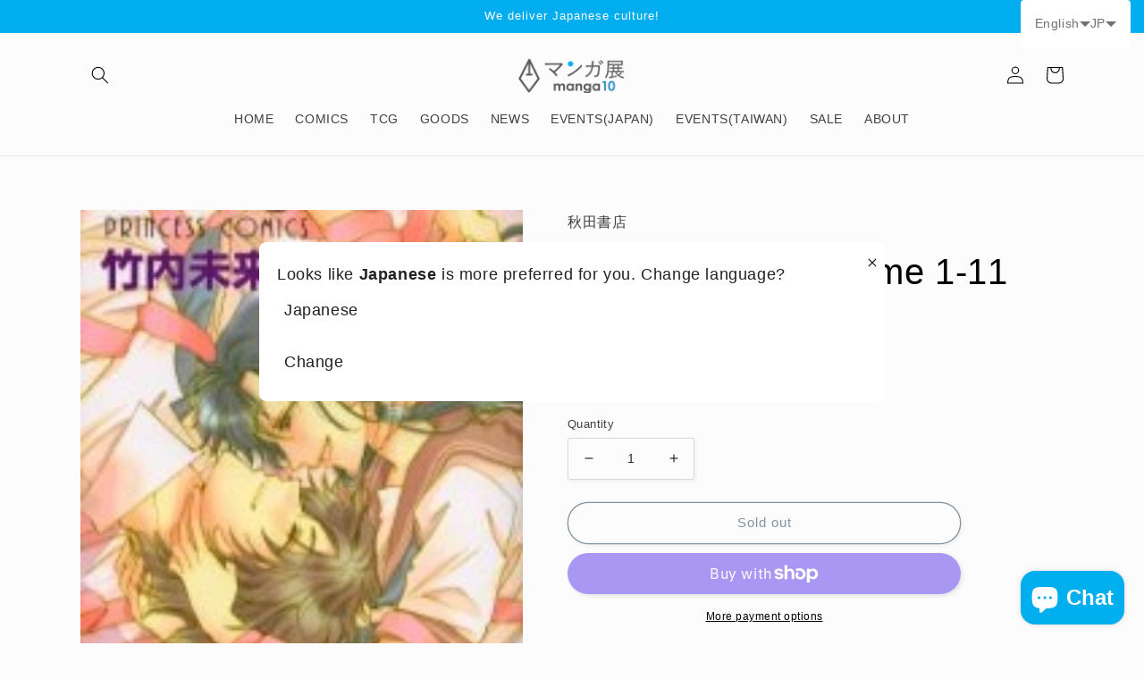

--- FILE ---
content_type: text/html; charset=utf-8
request_url: https://world.manga10.com/en/products/queens-dog-volume-1-11-volume
body_size: 50557
content:
<!doctype html>
<html class="no-js" lang="en">
  <head>
    <meta charset="utf-8">
    <meta http-equiv="X-UA-Compatible" content="IE=edge">
    <meta name="viewport" content="width=device-width,initial-scale=1">
    <meta name="theme-color" content="">
    <link rel="canonical" href="https://world.manga10.com/en/products/queens-dog-volume-1-11-volume">
    <link rel="preconnect" href="https://cdn.shopify.com" crossorigin>

    <link href="https://cdn.jsdelivr.net/npm/bootstrap@5.0.2/dist/css/bootstrap.min.css" rel="stylesheet" integrity="sha384-EVSTQN3/azprG1Anm3QDgpJLIm9Nao0Yz1ztcQTwFspd3yD65VohhpuuCOmLASjC" crossorigin="anonymous"><link rel="icon" type="image/png" href="//world.manga10.com/cdn/shop/files/1.jpg?crop=center&height=32&v=1674694668&width=32"><title>
      Queen&#39;s Dog (Volume 1-11 volume)
 &ndash; world-manga10</title>

    
      <meta name="description" content="Publisher: Akita Shoten Author: Mirai Takeuchi Size: 112mm x 174mm Number of books: 11 Language: Japanese Category: Girl manga, manga Latest release date: 2006-05-16 Synopsis: Amane, a bullied child, and Hibe watching her. The secret of the two is!? A girl who manipulates the spirit and a servant&#39;s school SM (sexy mons">
    

    

<meta property="og:site_name" content="world-manga10">
<meta property="og:url" content="https://world.manga10.com/en/products/queens-dog-volume-1-11-volume">
<meta property="og:title" content="Queen&#39;s Dog (Volume 1-11 volume)">
<meta property="og:type" content="product">
<meta property="og:description" content="Publisher: Akita Shoten Author: Mirai Takeuchi Size: 112mm x 174mm Number of books: 11 Language: Japanese Category: Girl manga, manga Latest release date: 2006-05-16 Synopsis: Amane, a bullied child, and Hibe watching her. The secret of the two is!? A girl who manipulates the spirit and a servant&#39;s school SM (sexy mons"><meta property="og:image" content="http://world.manga10.com/cdn/shop/products/SI-145.jpg?v=1691659882">
  <meta property="og:image:secure_url" content="https://world.manga10.com/cdn/shop/products/SI-145.jpg?v=1691659882">
  <meta property="og:image:width" content="164">
  <meta property="og:image:height" content="250"><meta property="og:price:amount" content="4,719">
  <meta property="og:price:currency" content="JPY"><meta name="twitter:site" content="@manga10_tw"><meta name="twitter:card" content="summary_large_image">
<meta name="twitter:title" content="Queen&#39;s Dog (Volume 1-11 volume)">
<meta name="twitter:description" content="Publisher: Akita Shoten Author: Mirai Takeuchi Size: 112mm x 174mm Number of books: 11 Language: Japanese Category: Girl manga, manga Latest release date: 2006-05-16 Synopsis: Amane, a bullied child, and Hibe watching her. The secret of the two is!? A girl who manipulates the spirit and a servant&#39;s school SM (sexy mons">


    <script src="//world.manga10.com/cdn/shop/t/7/assets/global.js?v=149496944046504657681674724922" defer="defer"></script>
    <script>window.performance && window.performance.mark && window.performance.mark('shopify.content_for_header.start');</script><meta name="google-site-verification" content="InXOMIwvDOBInhu0goLtiLohJxtAk0Tc6AnAiYGh4xk">
<meta name="facebook-domain-verification" content="sc5leuloecflowtshbw2oducfxhevb">
<meta id="shopify-digital-wallet" name="shopify-digital-wallet" content="/69600346389/digital_wallets/dialog">
<meta name="shopify-checkout-api-token" content="6cf547cca12ab885cf769d3306327904">
<meta id="in-context-paypal-metadata" data-shop-id="69600346389" data-venmo-supported="false" data-environment="production" data-locale="en_US" data-paypal-v4="true" data-currency="JPY">
<link rel="alternate" hreflang="x-default" href="https://world.manga10.com/products/si-145">
<link rel="alternate" hreflang="ja" href="https://world.manga10.com/products/si-145">
<link rel="alternate" hreflang="zh-Hant" href="https://world.manga10.com/zh/products/%E5%A5%B3%E7%8E%8B%E7%9A%84%E7%8B%97-%E7%AC%AC1-11%E5%8D%B7">
<link rel="alternate" hreflang="en" href="https://world.manga10.com/en/products/queens-dog-volume-1-11-volume">
<link rel="alternate" hreflang="fr" href="https://world.manga10.com/fr/products/reines-dog-volume-1-11-volume">
<link rel="alternate" hreflang="es" href="https://world.manga10.com/es/products/queens-dog-volumen-1-11-volumen">
<link rel="alternate" hreflang="zh-Hant-AC" href="https://world.manga10.com/zh/products/%E5%A5%B3%E7%8E%8B%E7%9A%84%E7%8B%97-%E7%AC%AC1-11%E5%8D%B7">
<link rel="alternate" hreflang="zh-Hant-AD" href="https://world.manga10.com/zh/products/%E5%A5%B3%E7%8E%8B%E7%9A%84%E7%8B%97-%E7%AC%AC1-11%E5%8D%B7">
<link rel="alternate" hreflang="zh-Hant-AE" href="https://world.manga10.com/zh/products/%E5%A5%B3%E7%8E%8B%E7%9A%84%E7%8B%97-%E7%AC%AC1-11%E5%8D%B7">
<link rel="alternate" hreflang="zh-Hant-AF" href="https://world.manga10.com/zh/products/%E5%A5%B3%E7%8E%8B%E7%9A%84%E7%8B%97-%E7%AC%AC1-11%E5%8D%B7">
<link rel="alternate" hreflang="zh-Hant-AG" href="https://world.manga10.com/zh/products/%E5%A5%B3%E7%8E%8B%E7%9A%84%E7%8B%97-%E7%AC%AC1-11%E5%8D%B7">
<link rel="alternate" hreflang="zh-Hant-AI" href="https://world.manga10.com/zh/products/%E5%A5%B3%E7%8E%8B%E7%9A%84%E7%8B%97-%E7%AC%AC1-11%E5%8D%B7">
<link rel="alternate" hreflang="zh-Hant-AL" href="https://world.manga10.com/zh/products/%E5%A5%B3%E7%8E%8B%E7%9A%84%E7%8B%97-%E7%AC%AC1-11%E5%8D%B7">
<link rel="alternate" hreflang="zh-Hant-AM" href="https://world.manga10.com/zh/products/%E5%A5%B3%E7%8E%8B%E7%9A%84%E7%8B%97-%E7%AC%AC1-11%E5%8D%B7">
<link rel="alternate" hreflang="zh-Hant-AO" href="https://world.manga10.com/zh/products/%E5%A5%B3%E7%8E%8B%E7%9A%84%E7%8B%97-%E7%AC%AC1-11%E5%8D%B7">
<link rel="alternate" hreflang="zh-Hant-AR" href="https://world.manga10.com/zh/products/%E5%A5%B3%E7%8E%8B%E7%9A%84%E7%8B%97-%E7%AC%AC1-11%E5%8D%B7">
<link rel="alternate" hreflang="zh-Hant-AT" href="https://world.manga10.com/zh/products/%E5%A5%B3%E7%8E%8B%E7%9A%84%E7%8B%97-%E7%AC%AC1-11%E5%8D%B7">
<link rel="alternate" hreflang="zh-Hant-AU" href="https://world.manga10.com/zh/products/%E5%A5%B3%E7%8E%8B%E7%9A%84%E7%8B%97-%E7%AC%AC1-11%E5%8D%B7">
<link rel="alternate" hreflang="zh-Hant-AW" href="https://world.manga10.com/zh/products/%E5%A5%B3%E7%8E%8B%E7%9A%84%E7%8B%97-%E7%AC%AC1-11%E5%8D%B7">
<link rel="alternate" hreflang="zh-Hant-AX" href="https://world.manga10.com/zh/products/%E5%A5%B3%E7%8E%8B%E7%9A%84%E7%8B%97-%E7%AC%AC1-11%E5%8D%B7">
<link rel="alternate" hreflang="zh-Hant-AZ" href="https://world.manga10.com/zh/products/%E5%A5%B3%E7%8E%8B%E7%9A%84%E7%8B%97-%E7%AC%AC1-11%E5%8D%B7">
<link rel="alternate" hreflang="zh-Hant-BA" href="https://world.manga10.com/zh/products/%E5%A5%B3%E7%8E%8B%E7%9A%84%E7%8B%97-%E7%AC%AC1-11%E5%8D%B7">
<link rel="alternate" hreflang="zh-Hant-BB" href="https://world.manga10.com/zh/products/%E5%A5%B3%E7%8E%8B%E7%9A%84%E7%8B%97-%E7%AC%AC1-11%E5%8D%B7">
<link rel="alternate" hreflang="zh-Hant-BD" href="https://world.manga10.com/zh/products/%E5%A5%B3%E7%8E%8B%E7%9A%84%E7%8B%97-%E7%AC%AC1-11%E5%8D%B7">
<link rel="alternate" hreflang="zh-Hant-BE" href="https://world.manga10.com/zh/products/%E5%A5%B3%E7%8E%8B%E7%9A%84%E7%8B%97-%E7%AC%AC1-11%E5%8D%B7">
<link rel="alternate" hreflang="zh-Hant-BF" href="https://world.manga10.com/zh/products/%E5%A5%B3%E7%8E%8B%E7%9A%84%E7%8B%97-%E7%AC%AC1-11%E5%8D%B7">
<link rel="alternate" hreflang="zh-Hant-BG" href="https://world.manga10.com/zh/products/%E5%A5%B3%E7%8E%8B%E7%9A%84%E7%8B%97-%E7%AC%AC1-11%E5%8D%B7">
<link rel="alternate" hreflang="zh-Hant-BH" href="https://world.manga10.com/zh/products/%E5%A5%B3%E7%8E%8B%E7%9A%84%E7%8B%97-%E7%AC%AC1-11%E5%8D%B7">
<link rel="alternate" hreflang="zh-Hant-BI" href="https://world.manga10.com/zh/products/%E5%A5%B3%E7%8E%8B%E7%9A%84%E7%8B%97-%E7%AC%AC1-11%E5%8D%B7">
<link rel="alternate" hreflang="zh-Hant-BJ" href="https://world.manga10.com/zh/products/%E5%A5%B3%E7%8E%8B%E7%9A%84%E7%8B%97-%E7%AC%AC1-11%E5%8D%B7">
<link rel="alternate" hreflang="zh-Hant-BL" href="https://world.manga10.com/zh/products/%E5%A5%B3%E7%8E%8B%E7%9A%84%E7%8B%97-%E7%AC%AC1-11%E5%8D%B7">
<link rel="alternate" hreflang="zh-Hant-BM" href="https://world.manga10.com/zh/products/%E5%A5%B3%E7%8E%8B%E7%9A%84%E7%8B%97-%E7%AC%AC1-11%E5%8D%B7">
<link rel="alternate" hreflang="zh-Hant-BN" href="https://world.manga10.com/zh/products/%E5%A5%B3%E7%8E%8B%E7%9A%84%E7%8B%97-%E7%AC%AC1-11%E5%8D%B7">
<link rel="alternate" hreflang="zh-Hant-BO" href="https://world.manga10.com/zh/products/%E5%A5%B3%E7%8E%8B%E7%9A%84%E7%8B%97-%E7%AC%AC1-11%E5%8D%B7">
<link rel="alternate" hreflang="zh-Hant-BQ" href="https://world.manga10.com/zh/products/%E5%A5%B3%E7%8E%8B%E7%9A%84%E7%8B%97-%E7%AC%AC1-11%E5%8D%B7">
<link rel="alternate" hreflang="zh-Hant-BR" href="https://world.manga10.com/zh/products/%E5%A5%B3%E7%8E%8B%E7%9A%84%E7%8B%97-%E7%AC%AC1-11%E5%8D%B7">
<link rel="alternate" hreflang="zh-Hant-BS" href="https://world.manga10.com/zh/products/%E5%A5%B3%E7%8E%8B%E7%9A%84%E7%8B%97-%E7%AC%AC1-11%E5%8D%B7">
<link rel="alternate" hreflang="zh-Hant-BT" href="https://world.manga10.com/zh/products/%E5%A5%B3%E7%8E%8B%E7%9A%84%E7%8B%97-%E7%AC%AC1-11%E5%8D%B7">
<link rel="alternate" hreflang="zh-Hant-BW" href="https://world.manga10.com/zh/products/%E5%A5%B3%E7%8E%8B%E7%9A%84%E7%8B%97-%E7%AC%AC1-11%E5%8D%B7">
<link rel="alternate" hreflang="zh-Hant-BY" href="https://world.manga10.com/zh/products/%E5%A5%B3%E7%8E%8B%E7%9A%84%E7%8B%97-%E7%AC%AC1-11%E5%8D%B7">
<link rel="alternate" hreflang="zh-Hant-BZ" href="https://world.manga10.com/zh/products/%E5%A5%B3%E7%8E%8B%E7%9A%84%E7%8B%97-%E7%AC%AC1-11%E5%8D%B7">
<link rel="alternate" hreflang="zh-Hant-CA" href="https://world.manga10.com/zh/products/%E5%A5%B3%E7%8E%8B%E7%9A%84%E7%8B%97-%E7%AC%AC1-11%E5%8D%B7">
<link rel="alternate" hreflang="zh-Hant-CC" href="https://world.manga10.com/zh/products/%E5%A5%B3%E7%8E%8B%E7%9A%84%E7%8B%97-%E7%AC%AC1-11%E5%8D%B7">
<link rel="alternate" hreflang="zh-Hant-CD" href="https://world.manga10.com/zh/products/%E5%A5%B3%E7%8E%8B%E7%9A%84%E7%8B%97-%E7%AC%AC1-11%E5%8D%B7">
<link rel="alternate" hreflang="zh-Hant-CF" href="https://world.manga10.com/zh/products/%E5%A5%B3%E7%8E%8B%E7%9A%84%E7%8B%97-%E7%AC%AC1-11%E5%8D%B7">
<link rel="alternate" hreflang="zh-Hant-CG" href="https://world.manga10.com/zh/products/%E5%A5%B3%E7%8E%8B%E7%9A%84%E7%8B%97-%E7%AC%AC1-11%E5%8D%B7">
<link rel="alternate" hreflang="zh-Hant-CH" href="https://world.manga10.com/zh/products/%E5%A5%B3%E7%8E%8B%E7%9A%84%E7%8B%97-%E7%AC%AC1-11%E5%8D%B7">
<link rel="alternate" hreflang="zh-Hant-CI" href="https://world.manga10.com/zh/products/%E5%A5%B3%E7%8E%8B%E7%9A%84%E7%8B%97-%E7%AC%AC1-11%E5%8D%B7">
<link rel="alternate" hreflang="zh-Hant-CK" href="https://world.manga10.com/zh/products/%E5%A5%B3%E7%8E%8B%E7%9A%84%E7%8B%97-%E7%AC%AC1-11%E5%8D%B7">
<link rel="alternate" hreflang="zh-Hant-CL" href="https://world.manga10.com/zh/products/%E5%A5%B3%E7%8E%8B%E7%9A%84%E7%8B%97-%E7%AC%AC1-11%E5%8D%B7">
<link rel="alternate" hreflang="zh-Hant-CM" href="https://world.manga10.com/zh/products/%E5%A5%B3%E7%8E%8B%E7%9A%84%E7%8B%97-%E7%AC%AC1-11%E5%8D%B7">
<link rel="alternate" hreflang="zh-Hant-CN" href="https://world.manga10.com/zh/products/%E5%A5%B3%E7%8E%8B%E7%9A%84%E7%8B%97-%E7%AC%AC1-11%E5%8D%B7">
<link rel="alternate" hreflang="zh-Hant-CO" href="https://world.manga10.com/zh/products/%E5%A5%B3%E7%8E%8B%E7%9A%84%E7%8B%97-%E7%AC%AC1-11%E5%8D%B7">
<link rel="alternate" hreflang="zh-Hant-CR" href="https://world.manga10.com/zh/products/%E5%A5%B3%E7%8E%8B%E7%9A%84%E7%8B%97-%E7%AC%AC1-11%E5%8D%B7">
<link rel="alternate" hreflang="zh-Hant-CV" href="https://world.manga10.com/zh/products/%E5%A5%B3%E7%8E%8B%E7%9A%84%E7%8B%97-%E7%AC%AC1-11%E5%8D%B7">
<link rel="alternate" hreflang="zh-Hant-CW" href="https://world.manga10.com/zh/products/%E5%A5%B3%E7%8E%8B%E7%9A%84%E7%8B%97-%E7%AC%AC1-11%E5%8D%B7">
<link rel="alternate" hreflang="zh-Hant-CX" href="https://world.manga10.com/zh/products/%E5%A5%B3%E7%8E%8B%E7%9A%84%E7%8B%97-%E7%AC%AC1-11%E5%8D%B7">
<link rel="alternate" hreflang="zh-Hant-CY" href="https://world.manga10.com/zh/products/%E5%A5%B3%E7%8E%8B%E7%9A%84%E7%8B%97-%E7%AC%AC1-11%E5%8D%B7">
<link rel="alternate" hreflang="zh-Hant-CZ" href="https://world.manga10.com/zh/products/%E5%A5%B3%E7%8E%8B%E7%9A%84%E7%8B%97-%E7%AC%AC1-11%E5%8D%B7">
<link rel="alternate" hreflang="zh-Hant-DE" href="https://world.manga10.com/zh/products/%E5%A5%B3%E7%8E%8B%E7%9A%84%E7%8B%97-%E7%AC%AC1-11%E5%8D%B7">
<link rel="alternate" hreflang="zh-Hant-DJ" href="https://world.manga10.com/zh/products/%E5%A5%B3%E7%8E%8B%E7%9A%84%E7%8B%97-%E7%AC%AC1-11%E5%8D%B7">
<link rel="alternate" hreflang="zh-Hant-DK" href="https://world.manga10.com/zh/products/%E5%A5%B3%E7%8E%8B%E7%9A%84%E7%8B%97-%E7%AC%AC1-11%E5%8D%B7">
<link rel="alternate" hreflang="zh-Hant-DM" href="https://world.manga10.com/zh/products/%E5%A5%B3%E7%8E%8B%E7%9A%84%E7%8B%97-%E7%AC%AC1-11%E5%8D%B7">
<link rel="alternate" hreflang="zh-Hant-DO" href="https://world.manga10.com/zh/products/%E5%A5%B3%E7%8E%8B%E7%9A%84%E7%8B%97-%E7%AC%AC1-11%E5%8D%B7">
<link rel="alternate" hreflang="zh-Hant-DZ" href="https://world.manga10.com/zh/products/%E5%A5%B3%E7%8E%8B%E7%9A%84%E7%8B%97-%E7%AC%AC1-11%E5%8D%B7">
<link rel="alternate" hreflang="zh-Hant-EC" href="https://world.manga10.com/zh/products/%E5%A5%B3%E7%8E%8B%E7%9A%84%E7%8B%97-%E7%AC%AC1-11%E5%8D%B7">
<link rel="alternate" hreflang="zh-Hant-EE" href="https://world.manga10.com/zh/products/%E5%A5%B3%E7%8E%8B%E7%9A%84%E7%8B%97-%E7%AC%AC1-11%E5%8D%B7">
<link rel="alternate" hreflang="zh-Hant-EG" href="https://world.manga10.com/zh/products/%E5%A5%B3%E7%8E%8B%E7%9A%84%E7%8B%97-%E7%AC%AC1-11%E5%8D%B7">
<link rel="alternate" hreflang="zh-Hant-EH" href="https://world.manga10.com/zh/products/%E5%A5%B3%E7%8E%8B%E7%9A%84%E7%8B%97-%E7%AC%AC1-11%E5%8D%B7">
<link rel="alternate" hreflang="zh-Hant-ER" href="https://world.manga10.com/zh/products/%E5%A5%B3%E7%8E%8B%E7%9A%84%E7%8B%97-%E7%AC%AC1-11%E5%8D%B7">
<link rel="alternate" hreflang="zh-Hant-ES" href="https://world.manga10.com/zh/products/%E5%A5%B3%E7%8E%8B%E7%9A%84%E7%8B%97-%E7%AC%AC1-11%E5%8D%B7">
<link rel="alternate" hreflang="zh-Hant-ET" href="https://world.manga10.com/zh/products/%E5%A5%B3%E7%8E%8B%E7%9A%84%E7%8B%97-%E7%AC%AC1-11%E5%8D%B7">
<link rel="alternate" hreflang="zh-Hant-FI" href="https://world.manga10.com/zh/products/%E5%A5%B3%E7%8E%8B%E7%9A%84%E7%8B%97-%E7%AC%AC1-11%E5%8D%B7">
<link rel="alternate" hreflang="zh-Hant-FJ" href="https://world.manga10.com/zh/products/%E5%A5%B3%E7%8E%8B%E7%9A%84%E7%8B%97-%E7%AC%AC1-11%E5%8D%B7">
<link rel="alternate" hreflang="zh-Hant-FK" href="https://world.manga10.com/zh/products/%E5%A5%B3%E7%8E%8B%E7%9A%84%E7%8B%97-%E7%AC%AC1-11%E5%8D%B7">
<link rel="alternate" hreflang="zh-Hant-FO" href="https://world.manga10.com/zh/products/%E5%A5%B3%E7%8E%8B%E7%9A%84%E7%8B%97-%E7%AC%AC1-11%E5%8D%B7">
<link rel="alternate" hreflang="zh-Hant-FR" href="https://world.manga10.com/zh/products/%E5%A5%B3%E7%8E%8B%E7%9A%84%E7%8B%97-%E7%AC%AC1-11%E5%8D%B7">
<link rel="alternate" hreflang="zh-Hant-GA" href="https://world.manga10.com/zh/products/%E5%A5%B3%E7%8E%8B%E7%9A%84%E7%8B%97-%E7%AC%AC1-11%E5%8D%B7">
<link rel="alternate" hreflang="zh-Hant-GB" href="https://world.manga10.com/zh/products/%E5%A5%B3%E7%8E%8B%E7%9A%84%E7%8B%97-%E7%AC%AC1-11%E5%8D%B7">
<link rel="alternate" hreflang="zh-Hant-GD" href="https://world.manga10.com/zh/products/%E5%A5%B3%E7%8E%8B%E7%9A%84%E7%8B%97-%E7%AC%AC1-11%E5%8D%B7">
<link rel="alternate" hreflang="zh-Hant-GE" href="https://world.manga10.com/zh/products/%E5%A5%B3%E7%8E%8B%E7%9A%84%E7%8B%97-%E7%AC%AC1-11%E5%8D%B7">
<link rel="alternate" hreflang="zh-Hant-GF" href="https://world.manga10.com/zh/products/%E5%A5%B3%E7%8E%8B%E7%9A%84%E7%8B%97-%E7%AC%AC1-11%E5%8D%B7">
<link rel="alternate" hreflang="zh-Hant-GG" href="https://world.manga10.com/zh/products/%E5%A5%B3%E7%8E%8B%E7%9A%84%E7%8B%97-%E7%AC%AC1-11%E5%8D%B7">
<link rel="alternate" hreflang="zh-Hant-GH" href="https://world.manga10.com/zh/products/%E5%A5%B3%E7%8E%8B%E7%9A%84%E7%8B%97-%E7%AC%AC1-11%E5%8D%B7">
<link rel="alternate" hreflang="zh-Hant-GI" href="https://world.manga10.com/zh/products/%E5%A5%B3%E7%8E%8B%E7%9A%84%E7%8B%97-%E7%AC%AC1-11%E5%8D%B7">
<link rel="alternate" hreflang="zh-Hant-GL" href="https://world.manga10.com/zh/products/%E5%A5%B3%E7%8E%8B%E7%9A%84%E7%8B%97-%E7%AC%AC1-11%E5%8D%B7">
<link rel="alternate" hreflang="zh-Hant-GM" href="https://world.manga10.com/zh/products/%E5%A5%B3%E7%8E%8B%E7%9A%84%E7%8B%97-%E7%AC%AC1-11%E5%8D%B7">
<link rel="alternate" hreflang="zh-Hant-GN" href="https://world.manga10.com/zh/products/%E5%A5%B3%E7%8E%8B%E7%9A%84%E7%8B%97-%E7%AC%AC1-11%E5%8D%B7">
<link rel="alternate" hreflang="zh-Hant-GP" href="https://world.manga10.com/zh/products/%E5%A5%B3%E7%8E%8B%E7%9A%84%E7%8B%97-%E7%AC%AC1-11%E5%8D%B7">
<link rel="alternate" hreflang="zh-Hant-GQ" href="https://world.manga10.com/zh/products/%E5%A5%B3%E7%8E%8B%E7%9A%84%E7%8B%97-%E7%AC%AC1-11%E5%8D%B7">
<link rel="alternate" hreflang="zh-Hant-GR" href="https://world.manga10.com/zh/products/%E5%A5%B3%E7%8E%8B%E7%9A%84%E7%8B%97-%E7%AC%AC1-11%E5%8D%B7">
<link rel="alternate" hreflang="zh-Hant-GS" href="https://world.manga10.com/zh/products/%E5%A5%B3%E7%8E%8B%E7%9A%84%E7%8B%97-%E7%AC%AC1-11%E5%8D%B7">
<link rel="alternate" hreflang="zh-Hant-GT" href="https://world.manga10.com/zh/products/%E5%A5%B3%E7%8E%8B%E7%9A%84%E7%8B%97-%E7%AC%AC1-11%E5%8D%B7">
<link rel="alternate" hreflang="zh-Hant-GW" href="https://world.manga10.com/zh/products/%E5%A5%B3%E7%8E%8B%E7%9A%84%E7%8B%97-%E7%AC%AC1-11%E5%8D%B7">
<link rel="alternate" hreflang="zh-Hant-GY" href="https://world.manga10.com/zh/products/%E5%A5%B3%E7%8E%8B%E7%9A%84%E7%8B%97-%E7%AC%AC1-11%E5%8D%B7">
<link rel="alternate" hreflang="zh-Hant-HK" href="https://world.manga10.com/zh/products/%E5%A5%B3%E7%8E%8B%E7%9A%84%E7%8B%97-%E7%AC%AC1-11%E5%8D%B7">
<link rel="alternate" hreflang="zh-Hant-HN" href="https://world.manga10.com/zh/products/%E5%A5%B3%E7%8E%8B%E7%9A%84%E7%8B%97-%E7%AC%AC1-11%E5%8D%B7">
<link rel="alternate" hreflang="zh-Hant-HR" href="https://world.manga10.com/zh/products/%E5%A5%B3%E7%8E%8B%E7%9A%84%E7%8B%97-%E7%AC%AC1-11%E5%8D%B7">
<link rel="alternate" hreflang="zh-Hant-HT" href="https://world.manga10.com/zh/products/%E5%A5%B3%E7%8E%8B%E7%9A%84%E7%8B%97-%E7%AC%AC1-11%E5%8D%B7">
<link rel="alternate" hreflang="zh-Hant-HU" href="https://world.manga10.com/zh/products/%E5%A5%B3%E7%8E%8B%E7%9A%84%E7%8B%97-%E7%AC%AC1-11%E5%8D%B7">
<link rel="alternate" hreflang="zh-Hant-ID" href="https://world.manga10.com/zh/products/%E5%A5%B3%E7%8E%8B%E7%9A%84%E7%8B%97-%E7%AC%AC1-11%E5%8D%B7">
<link rel="alternate" hreflang="zh-Hant-IE" href="https://world.manga10.com/zh/products/%E5%A5%B3%E7%8E%8B%E7%9A%84%E7%8B%97-%E7%AC%AC1-11%E5%8D%B7">
<link rel="alternate" hreflang="zh-Hant-IL" href="https://world.manga10.com/zh/products/%E5%A5%B3%E7%8E%8B%E7%9A%84%E7%8B%97-%E7%AC%AC1-11%E5%8D%B7">
<link rel="alternate" hreflang="zh-Hant-IM" href="https://world.manga10.com/zh/products/%E5%A5%B3%E7%8E%8B%E7%9A%84%E7%8B%97-%E7%AC%AC1-11%E5%8D%B7">
<link rel="alternate" hreflang="zh-Hant-IN" href="https://world.manga10.com/zh/products/%E5%A5%B3%E7%8E%8B%E7%9A%84%E7%8B%97-%E7%AC%AC1-11%E5%8D%B7">
<link rel="alternate" hreflang="zh-Hant-IO" href="https://world.manga10.com/zh/products/%E5%A5%B3%E7%8E%8B%E7%9A%84%E7%8B%97-%E7%AC%AC1-11%E5%8D%B7">
<link rel="alternate" hreflang="zh-Hant-IQ" href="https://world.manga10.com/zh/products/%E5%A5%B3%E7%8E%8B%E7%9A%84%E7%8B%97-%E7%AC%AC1-11%E5%8D%B7">
<link rel="alternate" hreflang="zh-Hant-IS" href="https://world.manga10.com/zh/products/%E5%A5%B3%E7%8E%8B%E7%9A%84%E7%8B%97-%E7%AC%AC1-11%E5%8D%B7">
<link rel="alternate" hreflang="zh-Hant-IT" href="https://world.manga10.com/zh/products/%E5%A5%B3%E7%8E%8B%E7%9A%84%E7%8B%97-%E7%AC%AC1-11%E5%8D%B7">
<link rel="alternate" hreflang="zh-Hant-JE" href="https://world.manga10.com/zh/products/%E5%A5%B3%E7%8E%8B%E7%9A%84%E7%8B%97-%E7%AC%AC1-11%E5%8D%B7">
<link rel="alternate" hreflang="zh-Hant-JM" href="https://world.manga10.com/zh/products/%E5%A5%B3%E7%8E%8B%E7%9A%84%E7%8B%97-%E7%AC%AC1-11%E5%8D%B7">
<link rel="alternate" hreflang="zh-Hant-JO" href="https://world.manga10.com/zh/products/%E5%A5%B3%E7%8E%8B%E7%9A%84%E7%8B%97-%E7%AC%AC1-11%E5%8D%B7">
<link rel="alternate" hreflang="zh-Hant-JP" href="https://world.manga10.com/zh/products/%E5%A5%B3%E7%8E%8B%E7%9A%84%E7%8B%97-%E7%AC%AC1-11%E5%8D%B7">
<link rel="alternate" hreflang="zh-Hant-KE" href="https://world.manga10.com/zh/products/%E5%A5%B3%E7%8E%8B%E7%9A%84%E7%8B%97-%E7%AC%AC1-11%E5%8D%B7">
<link rel="alternate" hreflang="zh-Hant-KG" href="https://world.manga10.com/zh/products/%E5%A5%B3%E7%8E%8B%E7%9A%84%E7%8B%97-%E7%AC%AC1-11%E5%8D%B7">
<link rel="alternate" hreflang="zh-Hant-KH" href="https://world.manga10.com/zh/products/%E5%A5%B3%E7%8E%8B%E7%9A%84%E7%8B%97-%E7%AC%AC1-11%E5%8D%B7">
<link rel="alternate" hreflang="zh-Hant-KI" href="https://world.manga10.com/zh/products/%E5%A5%B3%E7%8E%8B%E7%9A%84%E7%8B%97-%E7%AC%AC1-11%E5%8D%B7">
<link rel="alternate" hreflang="zh-Hant-KM" href="https://world.manga10.com/zh/products/%E5%A5%B3%E7%8E%8B%E7%9A%84%E7%8B%97-%E7%AC%AC1-11%E5%8D%B7">
<link rel="alternate" hreflang="zh-Hant-KN" href="https://world.manga10.com/zh/products/%E5%A5%B3%E7%8E%8B%E7%9A%84%E7%8B%97-%E7%AC%AC1-11%E5%8D%B7">
<link rel="alternate" hreflang="zh-Hant-KR" href="https://world.manga10.com/zh/products/%E5%A5%B3%E7%8E%8B%E7%9A%84%E7%8B%97-%E7%AC%AC1-11%E5%8D%B7">
<link rel="alternate" hreflang="zh-Hant-KW" href="https://world.manga10.com/zh/products/%E5%A5%B3%E7%8E%8B%E7%9A%84%E7%8B%97-%E7%AC%AC1-11%E5%8D%B7">
<link rel="alternate" hreflang="zh-Hant-KY" href="https://world.manga10.com/zh/products/%E5%A5%B3%E7%8E%8B%E7%9A%84%E7%8B%97-%E7%AC%AC1-11%E5%8D%B7">
<link rel="alternate" hreflang="zh-Hant-KZ" href="https://world.manga10.com/zh/products/%E5%A5%B3%E7%8E%8B%E7%9A%84%E7%8B%97-%E7%AC%AC1-11%E5%8D%B7">
<link rel="alternate" hreflang="zh-Hant-LA" href="https://world.manga10.com/zh/products/%E5%A5%B3%E7%8E%8B%E7%9A%84%E7%8B%97-%E7%AC%AC1-11%E5%8D%B7">
<link rel="alternate" hreflang="zh-Hant-LB" href="https://world.manga10.com/zh/products/%E5%A5%B3%E7%8E%8B%E7%9A%84%E7%8B%97-%E7%AC%AC1-11%E5%8D%B7">
<link rel="alternate" hreflang="zh-Hant-LC" href="https://world.manga10.com/zh/products/%E5%A5%B3%E7%8E%8B%E7%9A%84%E7%8B%97-%E7%AC%AC1-11%E5%8D%B7">
<link rel="alternate" hreflang="zh-Hant-LI" href="https://world.manga10.com/zh/products/%E5%A5%B3%E7%8E%8B%E7%9A%84%E7%8B%97-%E7%AC%AC1-11%E5%8D%B7">
<link rel="alternate" hreflang="zh-Hant-LK" href="https://world.manga10.com/zh/products/%E5%A5%B3%E7%8E%8B%E7%9A%84%E7%8B%97-%E7%AC%AC1-11%E5%8D%B7">
<link rel="alternate" hreflang="zh-Hant-LR" href="https://world.manga10.com/zh/products/%E5%A5%B3%E7%8E%8B%E7%9A%84%E7%8B%97-%E7%AC%AC1-11%E5%8D%B7">
<link rel="alternate" hreflang="zh-Hant-LS" href="https://world.manga10.com/zh/products/%E5%A5%B3%E7%8E%8B%E7%9A%84%E7%8B%97-%E7%AC%AC1-11%E5%8D%B7">
<link rel="alternate" hreflang="zh-Hant-LT" href="https://world.manga10.com/zh/products/%E5%A5%B3%E7%8E%8B%E7%9A%84%E7%8B%97-%E7%AC%AC1-11%E5%8D%B7">
<link rel="alternate" hreflang="zh-Hant-LU" href="https://world.manga10.com/zh/products/%E5%A5%B3%E7%8E%8B%E7%9A%84%E7%8B%97-%E7%AC%AC1-11%E5%8D%B7">
<link rel="alternate" hreflang="zh-Hant-LV" href="https://world.manga10.com/zh/products/%E5%A5%B3%E7%8E%8B%E7%9A%84%E7%8B%97-%E7%AC%AC1-11%E5%8D%B7">
<link rel="alternate" hreflang="zh-Hant-LY" href="https://world.manga10.com/zh/products/%E5%A5%B3%E7%8E%8B%E7%9A%84%E7%8B%97-%E7%AC%AC1-11%E5%8D%B7">
<link rel="alternate" hreflang="zh-Hant-MA" href="https://world.manga10.com/zh/products/%E5%A5%B3%E7%8E%8B%E7%9A%84%E7%8B%97-%E7%AC%AC1-11%E5%8D%B7">
<link rel="alternate" hreflang="zh-Hant-MC" href="https://world.manga10.com/zh/products/%E5%A5%B3%E7%8E%8B%E7%9A%84%E7%8B%97-%E7%AC%AC1-11%E5%8D%B7">
<link rel="alternate" hreflang="zh-Hant-MD" href="https://world.manga10.com/zh/products/%E5%A5%B3%E7%8E%8B%E7%9A%84%E7%8B%97-%E7%AC%AC1-11%E5%8D%B7">
<link rel="alternate" hreflang="zh-Hant-ME" href="https://world.manga10.com/zh/products/%E5%A5%B3%E7%8E%8B%E7%9A%84%E7%8B%97-%E7%AC%AC1-11%E5%8D%B7">
<link rel="alternate" hreflang="zh-Hant-MF" href="https://world.manga10.com/zh/products/%E5%A5%B3%E7%8E%8B%E7%9A%84%E7%8B%97-%E7%AC%AC1-11%E5%8D%B7">
<link rel="alternate" hreflang="zh-Hant-MG" href="https://world.manga10.com/zh/products/%E5%A5%B3%E7%8E%8B%E7%9A%84%E7%8B%97-%E7%AC%AC1-11%E5%8D%B7">
<link rel="alternate" hreflang="zh-Hant-MK" href="https://world.manga10.com/zh/products/%E5%A5%B3%E7%8E%8B%E7%9A%84%E7%8B%97-%E7%AC%AC1-11%E5%8D%B7">
<link rel="alternate" hreflang="zh-Hant-ML" href="https://world.manga10.com/zh/products/%E5%A5%B3%E7%8E%8B%E7%9A%84%E7%8B%97-%E7%AC%AC1-11%E5%8D%B7">
<link rel="alternate" hreflang="zh-Hant-MM" href="https://world.manga10.com/zh/products/%E5%A5%B3%E7%8E%8B%E7%9A%84%E7%8B%97-%E7%AC%AC1-11%E5%8D%B7">
<link rel="alternate" hreflang="zh-Hant-MN" href="https://world.manga10.com/zh/products/%E5%A5%B3%E7%8E%8B%E7%9A%84%E7%8B%97-%E7%AC%AC1-11%E5%8D%B7">
<link rel="alternate" hreflang="zh-Hant-MO" href="https://world.manga10.com/zh/products/%E5%A5%B3%E7%8E%8B%E7%9A%84%E7%8B%97-%E7%AC%AC1-11%E5%8D%B7">
<link rel="alternate" hreflang="zh-Hant-MQ" href="https://world.manga10.com/zh/products/%E5%A5%B3%E7%8E%8B%E7%9A%84%E7%8B%97-%E7%AC%AC1-11%E5%8D%B7">
<link rel="alternate" hreflang="zh-Hant-MR" href="https://world.manga10.com/zh/products/%E5%A5%B3%E7%8E%8B%E7%9A%84%E7%8B%97-%E7%AC%AC1-11%E5%8D%B7">
<link rel="alternate" hreflang="zh-Hant-MS" href="https://world.manga10.com/zh/products/%E5%A5%B3%E7%8E%8B%E7%9A%84%E7%8B%97-%E7%AC%AC1-11%E5%8D%B7">
<link rel="alternate" hreflang="zh-Hant-MT" href="https://world.manga10.com/zh/products/%E5%A5%B3%E7%8E%8B%E7%9A%84%E7%8B%97-%E7%AC%AC1-11%E5%8D%B7">
<link rel="alternate" hreflang="zh-Hant-MU" href="https://world.manga10.com/zh/products/%E5%A5%B3%E7%8E%8B%E7%9A%84%E7%8B%97-%E7%AC%AC1-11%E5%8D%B7">
<link rel="alternate" hreflang="zh-Hant-MV" href="https://world.manga10.com/zh/products/%E5%A5%B3%E7%8E%8B%E7%9A%84%E7%8B%97-%E7%AC%AC1-11%E5%8D%B7">
<link rel="alternate" hreflang="zh-Hant-MW" href="https://world.manga10.com/zh/products/%E5%A5%B3%E7%8E%8B%E7%9A%84%E7%8B%97-%E7%AC%AC1-11%E5%8D%B7">
<link rel="alternate" hreflang="zh-Hant-MX" href="https://world.manga10.com/zh/products/%E5%A5%B3%E7%8E%8B%E7%9A%84%E7%8B%97-%E7%AC%AC1-11%E5%8D%B7">
<link rel="alternate" hreflang="zh-Hant-MY" href="https://world.manga10.com/zh/products/%E5%A5%B3%E7%8E%8B%E7%9A%84%E7%8B%97-%E7%AC%AC1-11%E5%8D%B7">
<link rel="alternate" hreflang="zh-Hant-MZ" href="https://world.manga10.com/zh/products/%E5%A5%B3%E7%8E%8B%E7%9A%84%E7%8B%97-%E7%AC%AC1-11%E5%8D%B7">
<link rel="alternate" hreflang="zh-Hant-NA" href="https://world.manga10.com/zh/products/%E5%A5%B3%E7%8E%8B%E7%9A%84%E7%8B%97-%E7%AC%AC1-11%E5%8D%B7">
<link rel="alternate" hreflang="zh-Hant-NC" href="https://world.manga10.com/zh/products/%E5%A5%B3%E7%8E%8B%E7%9A%84%E7%8B%97-%E7%AC%AC1-11%E5%8D%B7">
<link rel="alternate" hreflang="zh-Hant-NE" href="https://world.manga10.com/zh/products/%E5%A5%B3%E7%8E%8B%E7%9A%84%E7%8B%97-%E7%AC%AC1-11%E5%8D%B7">
<link rel="alternate" hreflang="zh-Hant-NF" href="https://world.manga10.com/zh/products/%E5%A5%B3%E7%8E%8B%E7%9A%84%E7%8B%97-%E7%AC%AC1-11%E5%8D%B7">
<link rel="alternate" hreflang="zh-Hant-NG" href="https://world.manga10.com/zh/products/%E5%A5%B3%E7%8E%8B%E7%9A%84%E7%8B%97-%E7%AC%AC1-11%E5%8D%B7">
<link rel="alternate" hreflang="zh-Hant-NI" href="https://world.manga10.com/zh/products/%E5%A5%B3%E7%8E%8B%E7%9A%84%E7%8B%97-%E7%AC%AC1-11%E5%8D%B7">
<link rel="alternate" hreflang="zh-Hant-NL" href="https://world.manga10.com/zh/products/%E5%A5%B3%E7%8E%8B%E7%9A%84%E7%8B%97-%E7%AC%AC1-11%E5%8D%B7">
<link rel="alternate" hreflang="zh-Hant-NO" href="https://world.manga10.com/zh/products/%E5%A5%B3%E7%8E%8B%E7%9A%84%E7%8B%97-%E7%AC%AC1-11%E5%8D%B7">
<link rel="alternate" hreflang="zh-Hant-NP" href="https://world.manga10.com/zh/products/%E5%A5%B3%E7%8E%8B%E7%9A%84%E7%8B%97-%E7%AC%AC1-11%E5%8D%B7">
<link rel="alternate" hreflang="zh-Hant-NR" href="https://world.manga10.com/zh/products/%E5%A5%B3%E7%8E%8B%E7%9A%84%E7%8B%97-%E7%AC%AC1-11%E5%8D%B7">
<link rel="alternate" hreflang="zh-Hant-NU" href="https://world.manga10.com/zh/products/%E5%A5%B3%E7%8E%8B%E7%9A%84%E7%8B%97-%E7%AC%AC1-11%E5%8D%B7">
<link rel="alternate" hreflang="zh-Hant-NZ" href="https://world.manga10.com/zh/products/%E5%A5%B3%E7%8E%8B%E7%9A%84%E7%8B%97-%E7%AC%AC1-11%E5%8D%B7">
<link rel="alternate" hreflang="zh-Hant-OM" href="https://world.manga10.com/zh/products/%E5%A5%B3%E7%8E%8B%E7%9A%84%E7%8B%97-%E7%AC%AC1-11%E5%8D%B7">
<link rel="alternate" hreflang="zh-Hant-PA" href="https://world.manga10.com/zh/products/%E5%A5%B3%E7%8E%8B%E7%9A%84%E7%8B%97-%E7%AC%AC1-11%E5%8D%B7">
<link rel="alternate" hreflang="zh-Hant-PE" href="https://world.manga10.com/zh/products/%E5%A5%B3%E7%8E%8B%E7%9A%84%E7%8B%97-%E7%AC%AC1-11%E5%8D%B7">
<link rel="alternate" hreflang="zh-Hant-PF" href="https://world.manga10.com/zh/products/%E5%A5%B3%E7%8E%8B%E7%9A%84%E7%8B%97-%E7%AC%AC1-11%E5%8D%B7">
<link rel="alternate" hreflang="zh-Hant-PG" href="https://world.manga10.com/zh/products/%E5%A5%B3%E7%8E%8B%E7%9A%84%E7%8B%97-%E7%AC%AC1-11%E5%8D%B7">
<link rel="alternate" hreflang="zh-Hant-PH" href="https://world.manga10.com/zh/products/%E5%A5%B3%E7%8E%8B%E7%9A%84%E7%8B%97-%E7%AC%AC1-11%E5%8D%B7">
<link rel="alternate" hreflang="zh-Hant-PK" href="https://world.manga10.com/zh/products/%E5%A5%B3%E7%8E%8B%E7%9A%84%E7%8B%97-%E7%AC%AC1-11%E5%8D%B7">
<link rel="alternate" hreflang="zh-Hant-PL" href="https://world.manga10.com/zh/products/%E5%A5%B3%E7%8E%8B%E7%9A%84%E7%8B%97-%E7%AC%AC1-11%E5%8D%B7">
<link rel="alternate" hreflang="zh-Hant-PM" href="https://world.manga10.com/zh/products/%E5%A5%B3%E7%8E%8B%E7%9A%84%E7%8B%97-%E7%AC%AC1-11%E5%8D%B7">
<link rel="alternate" hreflang="zh-Hant-PN" href="https://world.manga10.com/zh/products/%E5%A5%B3%E7%8E%8B%E7%9A%84%E7%8B%97-%E7%AC%AC1-11%E5%8D%B7">
<link rel="alternate" hreflang="zh-Hant-PS" href="https://world.manga10.com/zh/products/%E5%A5%B3%E7%8E%8B%E7%9A%84%E7%8B%97-%E7%AC%AC1-11%E5%8D%B7">
<link rel="alternate" hreflang="zh-Hant-PT" href="https://world.manga10.com/zh/products/%E5%A5%B3%E7%8E%8B%E7%9A%84%E7%8B%97-%E7%AC%AC1-11%E5%8D%B7">
<link rel="alternate" hreflang="zh-Hant-PY" href="https://world.manga10.com/zh/products/%E5%A5%B3%E7%8E%8B%E7%9A%84%E7%8B%97-%E7%AC%AC1-11%E5%8D%B7">
<link rel="alternate" hreflang="zh-Hant-QA" href="https://world.manga10.com/zh/products/%E5%A5%B3%E7%8E%8B%E7%9A%84%E7%8B%97-%E7%AC%AC1-11%E5%8D%B7">
<link rel="alternate" hreflang="zh-Hant-RE" href="https://world.manga10.com/zh/products/%E5%A5%B3%E7%8E%8B%E7%9A%84%E7%8B%97-%E7%AC%AC1-11%E5%8D%B7">
<link rel="alternate" hreflang="zh-Hant-RO" href="https://world.manga10.com/zh/products/%E5%A5%B3%E7%8E%8B%E7%9A%84%E7%8B%97-%E7%AC%AC1-11%E5%8D%B7">
<link rel="alternate" hreflang="zh-Hant-RS" href="https://world.manga10.com/zh/products/%E5%A5%B3%E7%8E%8B%E7%9A%84%E7%8B%97-%E7%AC%AC1-11%E5%8D%B7">
<link rel="alternate" hreflang="zh-Hant-RU" href="https://world.manga10.com/zh/products/%E5%A5%B3%E7%8E%8B%E7%9A%84%E7%8B%97-%E7%AC%AC1-11%E5%8D%B7">
<link rel="alternate" hreflang="zh-Hant-RW" href="https://world.manga10.com/zh/products/%E5%A5%B3%E7%8E%8B%E7%9A%84%E7%8B%97-%E7%AC%AC1-11%E5%8D%B7">
<link rel="alternate" hreflang="zh-Hant-SA" href="https://world.manga10.com/zh/products/%E5%A5%B3%E7%8E%8B%E7%9A%84%E7%8B%97-%E7%AC%AC1-11%E5%8D%B7">
<link rel="alternate" hreflang="zh-Hant-SB" href="https://world.manga10.com/zh/products/%E5%A5%B3%E7%8E%8B%E7%9A%84%E7%8B%97-%E7%AC%AC1-11%E5%8D%B7">
<link rel="alternate" hreflang="zh-Hant-SC" href="https://world.manga10.com/zh/products/%E5%A5%B3%E7%8E%8B%E7%9A%84%E7%8B%97-%E7%AC%AC1-11%E5%8D%B7">
<link rel="alternate" hreflang="zh-Hant-SD" href="https://world.manga10.com/zh/products/%E5%A5%B3%E7%8E%8B%E7%9A%84%E7%8B%97-%E7%AC%AC1-11%E5%8D%B7">
<link rel="alternate" hreflang="zh-Hant-SE" href="https://world.manga10.com/zh/products/%E5%A5%B3%E7%8E%8B%E7%9A%84%E7%8B%97-%E7%AC%AC1-11%E5%8D%B7">
<link rel="alternate" hreflang="zh-Hant-SH" href="https://world.manga10.com/zh/products/%E5%A5%B3%E7%8E%8B%E7%9A%84%E7%8B%97-%E7%AC%AC1-11%E5%8D%B7">
<link rel="alternate" hreflang="zh-Hant-SI" href="https://world.manga10.com/zh/products/%E5%A5%B3%E7%8E%8B%E7%9A%84%E7%8B%97-%E7%AC%AC1-11%E5%8D%B7">
<link rel="alternate" hreflang="zh-Hant-SJ" href="https://world.manga10.com/zh/products/%E5%A5%B3%E7%8E%8B%E7%9A%84%E7%8B%97-%E7%AC%AC1-11%E5%8D%B7">
<link rel="alternate" hreflang="zh-Hant-SK" href="https://world.manga10.com/zh/products/%E5%A5%B3%E7%8E%8B%E7%9A%84%E7%8B%97-%E7%AC%AC1-11%E5%8D%B7">
<link rel="alternate" hreflang="zh-Hant-SL" href="https://world.manga10.com/zh/products/%E5%A5%B3%E7%8E%8B%E7%9A%84%E7%8B%97-%E7%AC%AC1-11%E5%8D%B7">
<link rel="alternate" hreflang="zh-Hant-SM" href="https://world.manga10.com/zh/products/%E5%A5%B3%E7%8E%8B%E7%9A%84%E7%8B%97-%E7%AC%AC1-11%E5%8D%B7">
<link rel="alternate" hreflang="zh-Hant-SN" href="https://world.manga10.com/zh/products/%E5%A5%B3%E7%8E%8B%E7%9A%84%E7%8B%97-%E7%AC%AC1-11%E5%8D%B7">
<link rel="alternate" hreflang="zh-Hant-SO" href="https://world.manga10.com/zh/products/%E5%A5%B3%E7%8E%8B%E7%9A%84%E7%8B%97-%E7%AC%AC1-11%E5%8D%B7">
<link rel="alternate" hreflang="zh-Hant-SR" href="https://world.manga10.com/zh/products/%E5%A5%B3%E7%8E%8B%E7%9A%84%E7%8B%97-%E7%AC%AC1-11%E5%8D%B7">
<link rel="alternate" hreflang="zh-Hant-SS" href="https://world.manga10.com/zh/products/%E5%A5%B3%E7%8E%8B%E7%9A%84%E7%8B%97-%E7%AC%AC1-11%E5%8D%B7">
<link rel="alternate" hreflang="zh-Hant-ST" href="https://world.manga10.com/zh/products/%E5%A5%B3%E7%8E%8B%E7%9A%84%E7%8B%97-%E7%AC%AC1-11%E5%8D%B7">
<link rel="alternate" hreflang="zh-Hant-SV" href="https://world.manga10.com/zh/products/%E5%A5%B3%E7%8E%8B%E7%9A%84%E7%8B%97-%E7%AC%AC1-11%E5%8D%B7">
<link rel="alternate" hreflang="zh-Hant-SX" href="https://world.manga10.com/zh/products/%E5%A5%B3%E7%8E%8B%E7%9A%84%E7%8B%97-%E7%AC%AC1-11%E5%8D%B7">
<link rel="alternate" hreflang="zh-Hant-SZ" href="https://world.manga10.com/zh/products/%E5%A5%B3%E7%8E%8B%E7%9A%84%E7%8B%97-%E7%AC%AC1-11%E5%8D%B7">
<link rel="alternate" hreflang="zh-Hant-TA" href="https://world.manga10.com/zh/products/%E5%A5%B3%E7%8E%8B%E7%9A%84%E7%8B%97-%E7%AC%AC1-11%E5%8D%B7">
<link rel="alternate" hreflang="zh-Hant-TC" href="https://world.manga10.com/zh/products/%E5%A5%B3%E7%8E%8B%E7%9A%84%E7%8B%97-%E7%AC%AC1-11%E5%8D%B7">
<link rel="alternate" hreflang="zh-Hant-TD" href="https://world.manga10.com/zh/products/%E5%A5%B3%E7%8E%8B%E7%9A%84%E7%8B%97-%E7%AC%AC1-11%E5%8D%B7">
<link rel="alternate" hreflang="zh-Hant-TF" href="https://world.manga10.com/zh/products/%E5%A5%B3%E7%8E%8B%E7%9A%84%E7%8B%97-%E7%AC%AC1-11%E5%8D%B7">
<link rel="alternate" hreflang="zh-Hant-TG" href="https://world.manga10.com/zh/products/%E5%A5%B3%E7%8E%8B%E7%9A%84%E7%8B%97-%E7%AC%AC1-11%E5%8D%B7">
<link rel="alternate" hreflang="zh-Hant-TH" href="https://world.manga10.com/zh/products/%E5%A5%B3%E7%8E%8B%E7%9A%84%E7%8B%97-%E7%AC%AC1-11%E5%8D%B7">
<link rel="alternate" hreflang="zh-Hant-TJ" href="https://world.manga10.com/zh/products/%E5%A5%B3%E7%8E%8B%E7%9A%84%E7%8B%97-%E7%AC%AC1-11%E5%8D%B7">
<link rel="alternate" hreflang="zh-Hant-TK" href="https://world.manga10.com/zh/products/%E5%A5%B3%E7%8E%8B%E7%9A%84%E7%8B%97-%E7%AC%AC1-11%E5%8D%B7">
<link rel="alternate" hreflang="zh-Hant-TL" href="https://world.manga10.com/zh/products/%E5%A5%B3%E7%8E%8B%E7%9A%84%E7%8B%97-%E7%AC%AC1-11%E5%8D%B7">
<link rel="alternate" hreflang="zh-Hant-TM" href="https://world.manga10.com/zh/products/%E5%A5%B3%E7%8E%8B%E7%9A%84%E7%8B%97-%E7%AC%AC1-11%E5%8D%B7">
<link rel="alternate" hreflang="zh-Hant-TN" href="https://world.manga10.com/zh/products/%E5%A5%B3%E7%8E%8B%E7%9A%84%E7%8B%97-%E7%AC%AC1-11%E5%8D%B7">
<link rel="alternate" hreflang="zh-Hant-TO" href="https://world.manga10.com/zh/products/%E5%A5%B3%E7%8E%8B%E7%9A%84%E7%8B%97-%E7%AC%AC1-11%E5%8D%B7">
<link rel="alternate" hreflang="zh-Hant-TR" href="https://world.manga10.com/zh/products/%E5%A5%B3%E7%8E%8B%E7%9A%84%E7%8B%97-%E7%AC%AC1-11%E5%8D%B7">
<link rel="alternate" hreflang="zh-Hant-TT" href="https://world.manga10.com/zh/products/%E5%A5%B3%E7%8E%8B%E7%9A%84%E7%8B%97-%E7%AC%AC1-11%E5%8D%B7">
<link rel="alternate" hreflang="zh-Hant-TV" href="https://world.manga10.com/zh/products/%E5%A5%B3%E7%8E%8B%E7%9A%84%E7%8B%97-%E7%AC%AC1-11%E5%8D%B7">
<link rel="alternate" hreflang="zh-Hant-TW" href="https://world.manga10.com/zh/products/%E5%A5%B3%E7%8E%8B%E7%9A%84%E7%8B%97-%E7%AC%AC1-11%E5%8D%B7">
<link rel="alternate" hreflang="zh-Hant-TZ" href="https://world.manga10.com/zh/products/%E5%A5%B3%E7%8E%8B%E7%9A%84%E7%8B%97-%E7%AC%AC1-11%E5%8D%B7">
<link rel="alternate" hreflang="zh-Hant-UA" href="https://world.manga10.com/zh/products/%E5%A5%B3%E7%8E%8B%E7%9A%84%E7%8B%97-%E7%AC%AC1-11%E5%8D%B7">
<link rel="alternate" hreflang="zh-Hant-UG" href="https://world.manga10.com/zh/products/%E5%A5%B3%E7%8E%8B%E7%9A%84%E7%8B%97-%E7%AC%AC1-11%E5%8D%B7">
<link rel="alternate" hreflang="zh-Hant-UM" href="https://world.manga10.com/zh/products/%E5%A5%B3%E7%8E%8B%E7%9A%84%E7%8B%97-%E7%AC%AC1-11%E5%8D%B7">
<link rel="alternate" hreflang="zh-Hant-US" href="https://world.manga10.com/zh/products/%E5%A5%B3%E7%8E%8B%E7%9A%84%E7%8B%97-%E7%AC%AC1-11%E5%8D%B7">
<link rel="alternate" hreflang="zh-Hant-UY" href="https://world.manga10.com/zh/products/%E5%A5%B3%E7%8E%8B%E7%9A%84%E7%8B%97-%E7%AC%AC1-11%E5%8D%B7">
<link rel="alternate" hreflang="zh-Hant-UZ" href="https://world.manga10.com/zh/products/%E5%A5%B3%E7%8E%8B%E7%9A%84%E7%8B%97-%E7%AC%AC1-11%E5%8D%B7">
<link rel="alternate" hreflang="zh-Hant-VA" href="https://world.manga10.com/zh/products/%E5%A5%B3%E7%8E%8B%E7%9A%84%E7%8B%97-%E7%AC%AC1-11%E5%8D%B7">
<link rel="alternate" hreflang="zh-Hant-VC" href="https://world.manga10.com/zh/products/%E5%A5%B3%E7%8E%8B%E7%9A%84%E7%8B%97-%E7%AC%AC1-11%E5%8D%B7">
<link rel="alternate" hreflang="zh-Hant-VE" href="https://world.manga10.com/zh/products/%E5%A5%B3%E7%8E%8B%E7%9A%84%E7%8B%97-%E7%AC%AC1-11%E5%8D%B7">
<link rel="alternate" hreflang="zh-Hant-VG" href="https://world.manga10.com/zh/products/%E5%A5%B3%E7%8E%8B%E7%9A%84%E7%8B%97-%E7%AC%AC1-11%E5%8D%B7">
<link rel="alternate" hreflang="zh-Hant-VN" href="https://world.manga10.com/zh/products/%E5%A5%B3%E7%8E%8B%E7%9A%84%E7%8B%97-%E7%AC%AC1-11%E5%8D%B7">
<link rel="alternate" hreflang="zh-Hant-VU" href="https://world.manga10.com/zh/products/%E5%A5%B3%E7%8E%8B%E7%9A%84%E7%8B%97-%E7%AC%AC1-11%E5%8D%B7">
<link rel="alternate" hreflang="zh-Hant-WF" href="https://world.manga10.com/zh/products/%E5%A5%B3%E7%8E%8B%E7%9A%84%E7%8B%97-%E7%AC%AC1-11%E5%8D%B7">
<link rel="alternate" hreflang="zh-Hant-WS" href="https://world.manga10.com/zh/products/%E5%A5%B3%E7%8E%8B%E7%9A%84%E7%8B%97-%E7%AC%AC1-11%E5%8D%B7">
<link rel="alternate" hreflang="zh-Hant-XK" href="https://world.manga10.com/zh/products/%E5%A5%B3%E7%8E%8B%E7%9A%84%E7%8B%97-%E7%AC%AC1-11%E5%8D%B7">
<link rel="alternate" hreflang="zh-Hant-YE" href="https://world.manga10.com/zh/products/%E5%A5%B3%E7%8E%8B%E7%9A%84%E7%8B%97-%E7%AC%AC1-11%E5%8D%B7">
<link rel="alternate" hreflang="zh-Hant-YT" href="https://world.manga10.com/zh/products/%E5%A5%B3%E7%8E%8B%E7%9A%84%E7%8B%97-%E7%AC%AC1-11%E5%8D%B7">
<link rel="alternate" hreflang="zh-Hant-ZA" href="https://world.manga10.com/zh/products/%E5%A5%B3%E7%8E%8B%E7%9A%84%E7%8B%97-%E7%AC%AC1-11%E5%8D%B7">
<link rel="alternate" hreflang="zh-Hant-ZM" href="https://world.manga10.com/zh/products/%E5%A5%B3%E7%8E%8B%E7%9A%84%E7%8B%97-%E7%AC%AC1-11%E5%8D%B7">
<link rel="alternate" hreflang="zh-Hant-ZW" href="https://world.manga10.com/zh/products/%E5%A5%B3%E7%8E%8B%E7%9A%84%E7%8B%97-%E7%AC%AC1-11%E5%8D%B7">
<link rel="alternate" type="application/json+oembed" href="https://world.manga10.com/en/products/queens-dog-volume-1-11-volume.oembed">
<script async="async" src="/checkouts/internal/preloads.js?locale=en-JP"></script>
<link rel="preconnect" href="https://shop.app" crossorigin="anonymous">
<script async="async" src="https://shop.app/checkouts/internal/preloads.js?locale=en-JP&shop_id=69600346389" crossorigin="anonymous"></script>
<script id="apple-pay-shop-capabilities" type="application/json">{"shopId":69600346389,"countryCode":"JP","currencyCode":"JPY","merchantCapabilities":["supports3DS"],"merchantId":"gid:\/\/shopify\/Shop\/69600346389","merchantName":"world-manga10","requiredBillingContactFields":["postalAddress","email","phone"],"requiredShippingContactFields":["postalAddress","email","phone"],"shippingType":"shipping","supportedNetworks":["visa","masterCard","amex","jcb","discover"],"total":{"type":"pending","label":"world-manga10","amount":"1.00"},"shopifyPaymentsEnabled":true,"supportsSubscriptions":true}</script>
<script id="shopify-features" type="application/json">{"accessToken":"6cf547cca12ab885cf769d3306327904","betas":["rich-media-storefront-analytics"],"domain":"world.manga10.com","predictiveSearch":false,"shopId":69600346389,"locale":"en"}</script>
<script>var Shopify = Shopify || {};
Shopify.shop = "jp-manga10.myshopify.com";
Shopify.locale = "en";
Shopify.currency = {"active":"JPY","rate":"1.0"};
Shopify.country = "JP";
Shopify.theme = {"name":"world-manga10-shopify\/main","id":142646018325,"schema_name":"Studio","schema_version":"4.0.1","theme_store_id":null,"role":"main"};
Shopify.theme.handle = "null";
Shopify.theme.style = {"id":null,"handle":null};
Shopify.cdnHost = "world.manga10.com/cdn";
Shopify.routes = Shopify.routes || {};
Shopify.routes.root = "/en/";</script>
<script type="module">!function(o){(o.Shopify=o.Shopify||{}).modules=!0}(window);</script>
<script>!function(o){function n(){var o=[];function n(){o.push(Array.prototype.slice.apply(arguments))}return n.q=o,n}var t=o.Shopify=o.Shopify||{};t.loadFeatures=n(),t.autoloadFeatures=n()}(window);</script>
<script>
  window.ShopifyPay = window.ShopifyPay || {};
  window.ShopifyPay.apiHost = "shop.app\/pay";
  window.ShopifyPay.redirectState = null;
</script>
<script id="shop-js-analytics" type="application/json">{"pageType":"product"}</script>
<script defer="defer" async type="module" src="//world.manga10.com/cdn/shopifycloud/shop-js/modules/v2/client.init-shop-cart-sync_BApSsMSl.en.esm.js"></script>
<script defer="defer" async type="module" src="//world.manga10.com/cdn/shopifycloud/shop-js/modules/v2/chunk.common_CBoos6YZ.esm.js"></script>
<script type="module">
  await import("//world.manga10.com/cdn/shopifycloud/shop-js/modules/v2/client.init-shop-cart-sync_BApSsMSl.en.esm.js");
await import("//world.manga10.com/cdn/shopifycloud/shop-js/modules/v2/chunk.common_CBoos6YZ.esm.js");

  window.Shopify.SignInWithShop?.initShopCartSync?.({"fedCMEnabled":true,"windoidEnabled":true});

</script>
<script>
  window.Shopify = window.Shopify || {};
  if (!window.Shopify.featureAssets) window.Shopify.featureAssets = {};
  window.Shopify.featureAssets['shop-js'] = {"shop-cart-sync":["modules/v2/client.shop-cart-sync_DJczDl9f.en.esm.js","modules/v2/chunk.common_CBoos6YZ.esm.js"],"init-fed-cm":["modules/v2/client.init-fed-cm_BzwGC0Wi.en.esm.js","modules/v2/chunk.common_CBoos6YZ.esm.js"],"init-windoid":["modules/v2/client.init-windoid_BS26ThXS.en.esm.js","modules/v2/chunk.common_CBoos6YZ.esm.js"],"init-shop-email-lookup-coordinator":["modules/v2/client.init-shop-email-lookup-coordinator_DFwWcvrS.en.esm.js","modules/v2/chunk.common_CBoos6YZ.esm.js"],"shop-cash-offers":["modules/v2/client.shop-cash-offers_DthCPNIO.en.esm.js","modules/v2/chunk.common_CBoos6YZ.esm.js","modules/v2/chunk.modal_Bu1hFZFC.esm.js"],"shop-button":["modules/v2/client.shop-button_D_JX508o.en.esm.js","modules/v2/chunk.common_CBoos6YZ.esm.js"],"shop-toast-manager":["modules/v2/client.shop-toast-manager_tEhgP2F9.en.esm.js","modules/v2/chunk.common_CBoos6YZ.esm.js"],"avatar":["modules/v2/client.avatar_BTnouDA3.en.esm.js"],"pay-button":["modules/v2/client.pay-button_BuNmcIr_.en.esm.js","modules/v2/chunk.common_CBoos6YZ.esm.js"],"init-shop-cart-sync":["modules/v2/client.init-shop-cart-sync_BApSsMSl.en.esm.js","modules/v2/chunk.common_CBoos6YZ.esm.js"],"shop-login-button":["modules/v2/client.shop-login-button_DwLgFT0K.en.esm.js","modules/v2/chunk.common_CBoos6YZ.esm.js","modules/v2/chunk.modal_Bu1hFZFC.esm.js"],"init-customer-accounts-sign-up":["modules/v2/client.init-customer-accounts-sign-up_TlVCiykN.en.esm.js","modules/v2/client.shop-login-button_DwLgFT0K.en.esm.js","modules/v2/chunk.common_CBoos6YZ.esm.js","modules/v2/chunk.modal_Bu1hFZFC.esm.js"],"init-shop-for-new-customer-accounts":["modules/v2/client.init-shop-for-new-customer-accounts_DrjXSI53.en.esm.js","modules/v2/client.shop-login-button_DwLgFT0K.en.esm.js","modules/v2/chunk.common_CBoos6YZ.esm.js","modules/v2/chunk.modal_Bu1hFZFC.esm.js"],"init-customer-accounts":["modules/v2/client.init-customer-accounts_C0Oh2ljF.en.esm.js","modules/v2/client.shop-login-button_DwLgFT0K.en.esm.js","modules/v2/chunk.common_CBoos6YZ.esm.js","modules/v2/chunk.modal_Bu1hFZFC.esm.js"],"shop-follow-button":["modules/v2/client.shop-follow-button_C5D3XtBb.en.esm.js","modules/v2/chunk.common_CBoos6YZ.esm.js","modules/v2/chunk.modal_Bu1hFZFC.esm.js"],"checkout-modal":["modules/v2/client.checkout-modal_8TC_1FUY.en.esm.js","modules/v2/chunk.common_CBoos6YZ.esm.js","modules/v2/chunk.modal_Bu1hFZFC.esm.js"],"lead-capture":["modules/v2/client.lead-capture_D-pmUjp9.en.esm.js","modules/v2/chunk.common_CBoos6YZ.esm.js","modules/v2/chunk.modal_Bu1hFZFC.esm.js"],"shop-login":["modules/v2/client.shop-login_BmtnoEUo.en.esm.js","modules/v2/chunk.common_CBoos6YZ.esm.js","modules/v2/chunk.modal_Bu1hFZFC.esm.js"],"payment-terms":["modules/v2/client.payment-terms_BHOWV7U_.en.esm.js","modules/v2/chunk.common_CBoos6YZ.esm.js","modules/v2/chunk.modal_Bu1hFZFC.esm.js"]};
</script>
<script>(function() {
  var isLoaded = false;
  function asyncLoad() {
    if (isLoaded) return;
    isLoaded = true;
    var urls = ["https:\/\/cdn.langshop.app\/buckets\/app\/libs\/storefront\/sdk.js?proxy_prefix=\/apps\/langshop\u0026source=sct\u0026shop=jp-manga10.myshopify.com"];
    for (var i = 0; i < urls.length; i++) {
      var s = document.createElement('script');
      s.type = 'text/javascript';
      s.async = true;
      s.src = urls[i];
      var x = document.getElementsByTagName('script')[0];
      x.parentNode.insertBefore(s, x);
    }
  };
  if(window.attachEvent) {
    window.attachEvent('onload', asyncLoad);
  } else {
    window.addEventListener('load', asyncLoad, false);
  }
})();</script>
<script id="__st">var __st={"a":69600346389,"offset":32400,"reqid":"2750490c-bd4e-442d-94d7-10fc5b68bba0-1768929918","pageurl":"world.manga10.com\/en\/products\/queens-dog-volume-1-11-volume","u":"28004ae89f93","p":"product","rtyp":"product","rid":8453175181589};</script>
<script>window.ShopifyPaypalV4VisibilityTracking = true;</script>
<script id="captcha-bootstrap">!function(){'use strict';const t='contact',e='account',n='new_comment',o=[[t,t],['blogs',n],['comments',n],[t,'customer']],c=[[e,'customer_login'],[e,'guest_login'],[e,'recover_customer_password'],[e,'create_customer']],r=t=>t.map((([t,e])=>`form[action*='/${t}']:not([data-nocaptcha='true']) input[name='form_type'][value='${e}']`)).join(','),a=t=>()=>t?[...document.querySelectorAll(t)].map((t=>t.form)):[];function s(){const t=[...o],e=r(t);return a(e)}const i='password',u='form_key',d=['recaptcha-v3-token','g-recaptcha-response','h-captcha-response',i],f=()=>{try{return window.sessionStorage}catch{return}},m='__shopify_v',_=t=>t.elements[u];function p(t,e,n=!1){try{const o=window.sessionStorage,c=JSON.parse(o.getItem(e)),{data:r}=function(t){const{data:e,action:n}=t;return t[m]||n?{data:e,action:n}:{data:t,action:n}}(c);for(const[e,n]of Object.entries(r))t.elements[e]&&(t.elements[e].value=n);n&&o.removeItem(e)}catch(o){console.error('form repopulation failed',{error:o})}}const l='form_type',E='cptcha';function T(t){t.dataset[E]=!0}const w=window,h=w.document,L='Shopify',v='ce_forms',y='captcha';let A=!1;((t,e)=>{const n=(g='f06e6c50-85a8-45c8-87d0-21a2b65856fe',I='https://cdn.shopify.com/shopifycloud/storefront-forms-hcaptcha/ce_storefront_forms_captcha_hcaptcha.v1.5.2.iife.js',D={infoText:'Protected by hCaptcha',privacyText:'Privacy',termsText:'Terms'},(t,e,n)=>{const o=w[L][v],c=o.bindForm;if(c)return c(t,g,e,D).then(n);var r;o.q.push([[t,g,e,D],n]),r=I,A||(h.body.append(Object.assign(h.createElement('script'),{id:'captcha-provider',async:!0,src:r})),A=!0)});var g,I,D;w[L]=w[L]||{},w[L][v]=w[L][v]||{},w[L][v].q=[],w[L][y]=w[L][y]||{},w[L][y].protect=function(t,e){n(t,void 0,e),T(t)},Object.freeze(w[L][y]),function(t,e,n,w,h,L){const[v,y,A,g]=function(t,e,n){const i=e?o:[],u=t?c:[],d=[...i,...u],f=r(d),m=r(i),_=r(d.filter((([t,e])=>n.includes(e))));return[a(f),a(m),a(_),s()]}(w,h,L),I=t=>{const e=t.target;return e instanceof HTMLFormElement?e:e&&e.form},D=t=>v().includes(t);t.addEventListener('submit',(t=>{const e=I(t);if(!e)return;const n=D(e)&&!e.dataset.hcaptchaBound&&!e.dataset.recaptchaBound,o=_(e),c=g().includes(e)&&(!o||!o.value);(n||c)&&t.preventDefault(),c&&!n&&(function(t){try{if(!f())return;!function(t){const e=f();if(!e)return;const n=_(t);if(!n)return;const o=n.value;o&&e.removeItem(o)}(t);const e=Array.from(Array(32),(()=>Math.random().toString(36)[2])).join('');!function(t,e){_(t)||t.append(Object.assign(document.createElement('input'),{type:'hidden',name:u})),t.elements[u].value=e}(t,e),function(t,e){const n=f();if(!n)return;const o=[...t.querySelectorAll(`input[type='${i}']`)].map((({name:t})=>t)),c=[...d,...o],r={};for(const[a,s]of new FormData(t).entries())c.includes(a)||(r[a]=s);n.setItem(e,JSON.stringify({[m]:1,action:t.action,data:r}))}(t,e)}catch(e){console.error('failed to persist form',e)}}(e),e.submit())}));const S=(t,e)=>{t&&!t.dataset[E]&&(n(t,e.some((e=>e===t))),T(t))};for(const o of['focusin','change'])t.addEventListener(o,(t=>{const e=I(t);D(e)&&S(e,y())}));const B=e.get('form_key'),M=e.get(l),P=B&&M;t.addEventListener('DOMContentLoaded',(()=>{const t=y();if(P)for(const e of t)e.elements[l].value===M&&p(e,B);[...new Set([...A(),...v().filter((t=>'true'===t.dataset.shopifyCaptcha))])].forEach((e=>S(e,t)))}))}(h,new URLSearchParams(w.location.search),n,t,e,['guest_login'])})(!0,!0)}();</script>
<script integrity="sha256-4kQ18oKyAcykRKYeNunJcIwy7WH5gtpwJnB7kiuLZ1E=" data-source-attribution="shopify.loadfeatures" defer="defer" src="//world.manga10.com/cdn/shopifycloud/storefront/assets/storefront/load_feature-a0a9edcb.js" crossorigin="anonymous"></script>
<script crossorigin="anonymous" defer="defer" src="//world.manga10.com/cdn/shopifycloud/storefront/assets/shopify_pay/storefront-65b4c6d7.js?v=20250812"></script>
<script data-source-attribution="shopify.dynamic_checkout.dynamic.init">var Shopify=Shopify||{};Shopify.PaymentButton=Shopify.PaymentButton||{isStorefrontPortableWallets:!0,init:function(){window.Shopify.PaymentButton.init=function(){};var t=document.createElement("script");t.src="https://world.manga10.com/cdn/shopifycloud/portable-wallets/latest/portable-wallets.en.js",t.type="module",document.head.appendChild(t)}};
</script>
<script data-source-attribution="shopify.dynamic_checkout.buyer_consent">
  function portableWalletsHideBuyerConsent(e){var t=document.getElementById("shopify-buyer-consent"),n=document.getElementById("shopify-subscription-policy-button");t&&n&&(t.classList.add("hidden"),t.setAttribute("aria-hidden","true"),n.removeEventListener("click",e))}function portableWalletsShowBuyerConsent(e){var t=document.getElementById("shopify-buyer-consent"),n=document.getElementById("shopify-subscription-policy-button");t&&n&&(t.classList.remove("hidden"),t.removeAttribute("aria-hidden"),n.addEventListener("click",e))}window.Shopify?.PaymentButton&&(window.Shopify.PaymentButton.hideBuyerConsent=portableWalletsHideBuyerConsent,window.Shopify.PaymentButton.showBuyerConsent=portableWalletsShowBuyerConsent);
</script>
<script>
  function portableWalletsCleanup(e){e&&e.src&&console.error("Failed to load portable wallets script "+e.src);var t=document.querySelectorAll("shopify-accelerated-checkout .shopify-payment-button__skeleton, shopify-accelerated-checkout-cart .wallet-cart-button__skeleton"),e=document.getElementById("shopify-buyer-consent");for(let e=0;e<t.length;e++)t[e].remove();e&&e.remove()}function portableWalletsNotLoadedAsModule(e){e instanceof ErrorEvent&&"string"==typeof e.message&&e.message.includes("import.meta")&&"string"==typeof e.filename&&e.filename.includes("portable-wallets")&&(window.removeEventListener("error",portableWalletsNotLoadedAsModule),window.Shopify.PaymentButton.failedToLoad=e,"loading"===document.readyState?document.addEventListener("DOMContentLoaded",window.Shopify.PaymentButton.init):window.Shopify.PaymentButton.init())}window.addEventListener("error",portableWalletsNotLoadedAsModule);
</script>

<script type="module" src="https://world.manga10.com/cdn/shopifycloud/portable-wallets/latest/portable-wallets.en.js" onError="portableWalletsCleanup(this)" crossorigin="anonymous"></script>
<script nomodule>
  document.addEventListener("DOMContentLoaded", portableWalletsCleanup);
</script>

<link id="shopify-accelerated-checkout-styles" rel="stylesheet" media="screen" href="https://world.manga10.com/cdn/shopifycloud/portable-wallets/latest/accelerated-checkout-backwards-compat.css" crossorigin="anonymous">
<style id="shopify-accelerated-checkout-cart">
        #shopify-buyer-consent {
  margin-top: 1em;
  display: inline-block;
  width: 100%;
}

#shopify-buyer-consent.hidden {
  display: none;
}

#shopify-subscription-policy-button {
  background: none;
  border: none;
  padding: 0;
  text-decoration: underline;
  font-size: inherit;
  cursor: pointer;
}

#shopify-subscription-policy-button::before {
  box-shadow: none;
}

      </style>
<script id="sections-script" data-sections="header,footer" defer="defer" src="//world.manga10.com/cdn/shop/t/7/compiled_assets/scripts.js?v=1889"></script>
<script>window.performance && window.performance.mark && window.performance.mark('shopify.content_for_header.end');</script>


    <style data-shopify>
      
      
      
      
      

      :root {
        --font-body-family: "system_ui", -apple-system, 'Segoe UI', Roboto, 'Helvetica Neue', 'Noto Sans', 'Liberation Sans', Arial, sans-serif, 'Apple Color Emoji', 'Segoe UI Emoji', 'Segoe UI Symbol', 'Noto Color Emoji';
        --font-body-style: normal;
        --font-body-weight: 400;
        --font-body-weight-bold: 700;

        --font-heading-family: "system_ui", -apple-system, 'Segoe UI', Roboto, 'Helvetica Neue', 'Noto Sans', 'Liberation Sans', Arial, sans-serif, 'Apple Color Emoji', 'Segoe UI Emoji', 'Segoe UI Symbol', 'Noto Color Emoji';
        --font-heading-style: normal;
        --font-heading-weight: 400;

        --font-body-scale: 1.0;
        --font-heading-scale: 1.0;

        --color-base-text: 0, 0, 0;
        --color-shadow: 0, 0, 0;
        --color-base-background-1: 252, 252, 252;
        --color-base-background-2: 235, 236, 237;
        --color-base-solid-button-labels: 252, 252, 252;
        --color-base-outline-button-labels: 5, 44, 70;
        --color-base-accent-1: 0, 174, 239;
        --color-base-accent-2: 255, 0, 0;
        --payment-terms-background-color: #fcfcfc;

        --gradient-base-background-1: #fcfcfc;
        --gradient-base-background-2: #ebeced;
        --gradient-base-accent-1: #00aeef;
        --gradient-base-accent-2: #ff0000;

        --media-padding: px;
        --media-border-opacity: 0.05;
        --media-border-width: 0px;
        --media-radius: 0px;
        --media-shadow-opacity: 0.0;
        --media-shadow-horizontal-offset: 0px;
        --media-shadow-vertical-offset: 0px;
        --media-shadow-blur-radius: 0px;
        --media-shadow-visible: 0;

        --page-width: 120rem;
        --page-width-margin: 0rem;

        --product-card-image-padding: 0.0rem;
        --product-card-corner-radius: 0.0rem;
        --product-card-text-alignment: center;
        --product-card-border-width: 0.0rem;
        --product-card-border-opacity: 0.1;
        --product-card-shadow-opacity: 0.1;
        --product-card-shadow-visible: 1;
        --product-card-shadow-horizontal-offset: 0.0rem;
        --product-card-shadow-vertical-offset: 0.0rem;
        --product-card-shadow-blur-radius: 0.0rem;

        --collection-card-image-padding: 0.0rem;
        --collection-card-corner-radius: 0.0rem;
        --collection-card-text-alignment: center;
        --collection-card-border-width: 0.0rem;
        --collection-card-border-opacity: 0.1;
        --collection-card-shadow-opacity: 0.1;
        --collection-card-shadow-visible: 1;
        --collection-card-shadow-horizontal-offset: 0.0rem;
        --collection-card-shadow-vertical-offset: 0.0rem;
        --collection-card-shadow-blur-radius: 0.0rem;

        --blog-card-image-padding: 0.0rem;
        --blog-card-corner-radius: 0.0rem;
        --blog-card-text-alignment: center;
        --blog-card-border-width: 0.0rem;
        --blog-card-border-opacity: 0.1;
        --blog-card-shadow-opacity: 0.1;
        --blog-card-shadow-visible: 1;
        --blog-card-shadow-horizontal-offset: 0.0rem;
        --blog-card-shadow-vertical-offset: 0.0rem;
        --blog-card-shadow-blur-radius: 0.0rem;

        --badge-corner-radius: 4.0rem;

        --popup-border-width: 0px;
        --popup-border-opacity: 0.1;
        --popup-corner-radius: 0px;
        --popup-shadow-opacity: 0.1;
        --popup-shadow-horizontal-offset: 6px;
        --popup-shadow-vertical-offset: 6px;
        --popup-shadow-blur-radius: 25px;

        --drawer-border-width: 1px;
        --drawer-border-opacity: 0.1;
        --drawer-shadow-opacity: 0.0;
        --drawer-shadow-horizontal-offset: 0px;
        --drawer-shadow-vertical-offset: 0px;
        --drawer-shadow-blur-radius: 0px;

        --spacing-sections-desktop: 0px;
        --spacing-sections-mobile: 0px;

        --grid-desktop-vertical-spacing: 36px;
        --grid-desktop-horizontal-spacing: 28px;
        --grid-mobile-vertical-spacing: 18px;
        --grid-mobile-horizontal-spacing: 14px;

        --text-boxes-border-opacity: 0.0;
        --text-boxes-border-width: 0px;
        --text-boxes-radius: 0px;
        --text-boxes-shadow-opacity: 0.0;
        --text-boxes-shadow-visible: 0;
        --text-boxes-shadow-horizontal-offset: 0px;
        --text-boxes-shadow-vertical-offset: 0px;
        --text-boxes-shadow-blur-radius: 0px;

        --buttons-radius: 40px;
        --buttons-radius-outset: 41px;
        --buttons-border-width: 1px;
        --buttons-border-opacity: 1.0;
        --buttons-shadow-opacity: 0.1;
        --buttons-shadow-visible: 1;
        --buttons-shadow-horizontal-offset: 2px;
        --buttons-shadow-vertical-offset: 2px;
        --buttons-shadow-blur-radius: 5px;
        --buttons-border-offset: 0.3px;

        --inputs-radius: 2px;
        --inputs-border-width: 1px;
        --inputs-border-opacity: 0.15;
        --inputs-shadow-opacity: 0.05;
        --inputs-shadow-horizontal-offset: 2px;
        --inputs-margin-offset: 2px;
        --inputs-shadow-vertical-offset: 2px;
        --inputs-shadow-blur-radius: 5px;
        --inputs-radius-outset: 3px;

        --variant-pills-radius: 40px;
        --variant-pills-border-width: 1px;
        --variant-pills-border-opacity: 0.55;
        --variant-pills-shadow-opacity: 0.0;
        --variant-pills-shadow-horizontal-offset: 0px;
        --variant-pills-shadow-vertical-offset: 0px;
        --variant-pills-shadow-blur-radius: 0px;
      }

      *,
      *::before,
      *::after {
        box-sizing: inherit;
      }

      html {
        box-sizing: border-box;
        font-size: calc(var(--font-body-scale) * 62.5%);
        height: 100%;
      }

      body {
        display: grid;
        grid-template-rows: auto auto 1fr auto;
        grid-template-columns: 100%;
        min-height: 100%;
        margin: 0;
        font-size: 1.5rem;
        letter-spacing: 0.06rem;
        line-height: calc(1 + 0.8 / var(--font-body-scale));
        font-family: var(--font-body-family);
        font-style: var(--font-body-style);
        font-weight: var(--font-body-weight);
      }

      @media screen and (min-width: 750px) {
        body {
          font-size: 1.6rem;
        }
      }
    </style>

    <link href="//world.manga10.com/cdn/shop/t/7/assets/base.css?v=90789546359982324881675052949" rel="stylesheet" type="text/css" media="all" />
<link rel="stylesheet" href="//world.manga10.com/cdn/shop/t/7/assets/component-predictive-search.css?v=83512081251802922551674724915" media="print" onload="this.media='all'"><script>document.documentElement.className = document.documentElement.className.replace('no-js', 'js');
    if (Shopify.designMode) {
      document.documentElement.classList.add('shopify-design-mode');
    }
    </script>
  <script src="https://cdn.shopify.com/extensions/e4b3a77b-20c9-4161-b1bb-deb87046128d/inbox-1253/assets/inbox-chat-loader.js" type="text/javascript" defer="defer"></script>
<link href="https://monorail-edge.shopifysvc.com" rel="dns-prefetch">
<script>(function(){if ("sendBeacon" in navigator && "performance" in window) {try {var session_token_from_headers = performance.getEntriesByType('navigation')[0].serverTiming.find(x => x.name == '_s').description;} catch {var session_token_from_headers = undefined;}var session_cookie_matches = document.cookie.match(/_shopify_s=([^;]*)/);var session_token_from_cookie = session_cookie_matches && session_cookie_matches.length === 2 ? session_cookie_matches[1] : "";var session_token = session_token_from_headers || session_token_from_cookie || "";function handle_abandonment_event(e) {var entries = performance.getEntries().filter(function(entry) {return /monorail-edge.shopifysvc.com/.test(entry.name);});if (!window.abandonment_tracked && entries.length === 0) {window.abandonment_tracked = true;var currentMs = Date.now();var navigation_start = performance.timing.navigationStart;var payload = {shop_id: 69600346389,url: window.location.href,navigation_start,duration: currentMs - navigation_start,session_token,page_type: "product"};window.navigator.sendBeacon("https://monorail-edge.shopifysvc.com/v1/produce", JSON.stringify({schema_id: "online_store_buyer_site_abandonment/1.1",payload: payload,metadata: {event_created_at_ms: currentMs,event_sent_at_ms: currentMs}}));}}window.addEventListener('pagehide', handle_abandonment_event);}}());</script>
<script id="web-pixels-manager-setup">(function e(e,d,r,n,o){if(void 0===o&&(o={}),!Boolean(null===(a=null===(i=window.Shopify)||void 0===i?void 0:i.analytics)||void 0===a?void 0:a.replayQueue)){var i,a;window.Shopify=window.Shopify||{};var t=window.Shopify;t.analytics=t.analytics||{};var s=t.analytics;s.replayQueue=[],s.publish=function(e,d,r){return s.replayQueue.push([e,d,r]),!0};try{self.performance.mark("wpm:start")}catch(e){}var l=function(){var e={modern:/Edge?\/(1{2}[4-9]|1[2-9]\d|[2-9]\d{2}|\d{4,})\.\d+(\.\d+|)|Firefox\/(1{2}[4-9]|1[2-9]\d|[2-9]\d{2}|\d{4,})\.\d+(\.\d+|)|Chrom(ium|e)\/(9{2}|\d{3,})\.\d+(\.\d+|)|(Maci|X1{2}).+ Version\/(15\.\d+|(1[6-9]|[2-9]\d|\d{3,})\.\d+)([,.]\d+|)( \(\w+\)|)( Mobile\/\w+|) Safari\/|Chrome.+OPR\/(9{2}|\d{3,})\.\d+\.\d+|(CPU[ +]OS|iPhone[ +]OS|CPU[ +]iPhone|CPU IPhone OS|CPU iPad OS)[ +]+(15[._]\d+|(1[6-9]|[2-9]\d|\d{3,})[._]\d+)([._]\d+|)|Android:?[ /-](13[3-9]|1[4-9]\d|[2-9]\d{2}|\d{4,})(\.\d+|)(\.\d+|)|Android.+Firefox\/(13[5-9]|1[4-9]\d|[2-9]\d{2}|\d{4,})\.\d+(\.\d+|)|Android.+Chrom(ium|e)\/(13[3-9]|1[4-9]\d|[2-9]\d{2}|\d{4,})\.\d+(\.\d+|)|SamsungBrowser\/([2-9]\d|\d{3,})\.\d+/,legacy:/Edge?\/(1[6-9]|[2-9]\d|\d{3,})\.\d+(\.\d+|)|Firefox\/(5[4-9]|[6-9]\d|\d{3,})\.\d+(\.\d+|)|Chrom(ium|e)\/(5[1-9]|[6-9]\d|\d{3,})\.\d+(\.\d+|)([\d.]+$|.*Safari\/(?![\d.]+ Edge\/[\d.]+$))|(Maci|X1{2}).+ Version\/(10\.\d+|(1[1-9]|[2-9]\d|\d{3,})\.\d+)([,.]\d+|)( \(\w+\)|)( Mobile\/\w+|) Safari\/|Chrome.+OPR\/(3[89]|[4-9]\d|\d{3,})\.\d+\.\d+|(CPU[ +]OS|iPhone[ +]OS|CPU[ +]iPhone|CPU IPhone OS|CPU iPad OS)[ +]+(10[._]\d+|(1[1-9]|[2-9]\d|\d{3,})[._]\d+)([._]\d+|)|Android:?[ /-](13[3-9]|1[4-9]\d|[2-9]\d{2}|\d{4,})(\.\d+|)(\.\d+|)|Mobile Safari.+OPR\/([89]\d|\d{3,})\.\d+\.\d+|Android.+Firefox\/(13[5-9]|1[4-9]\d|[2-9]\d{2}|\d{4,})\.\d+(\.\d+|)|Android.+Chrom(ium|e)\/(13[3-9]|1[4-9]\d|[2-9]\d{2}|\d{4,})\.\d+(\.\d+|)|Android.+(UC? ?Browser|UCWEB|U3)[ /]?(15\.([5-9]|\d{2,})|(1[6-9]|[2-9]\d|\d{3,})\.\d+)\.\d+|SamsungBrowser\/(5\.\d+|([6-9]|\d{2,})\.\d+)|Android.+MQ{2}Browser\/(14(\.(9|\d{2,})|)|(1[5-9]|[2-9]\d|\d{3,})(\.\d+|))(\.\d+|)|K[Aa][Ii]OS\/(3\.\d+|([4-9]|\d{2,})\.\d+)(\.\d+|)/},d=e.modern,r=e.legacy,n=navigator.userAgent;return n.match(d)?"modern":n.match(r)?"legacy":"unknown"}(),u="modern"===l?"modern":"legacy",c=(null!=n?n:{modern:"",legacy:""})[u],f=function(e){return[e.baseUrl,"/wpm","/b",e.hashVersion,"modern"===e.buildTarget?"m":"l",".js"].join("")}({baseUrl:d,hashVersion:r,buildTarget:u}),m=function(e){var d=e.version,r=e.bundleTarget,n=e.surface,o=e.pageUrl,i=e.monorailEndpoint;return{emit:function(e){var a=e.status,t=e.errorMsg,s=(new Date).getTime(),l=JSON.stringify({metadata:{event_sent_at_ms:s},events:[{schema_id:"web_pixels_manager_load/3.1",payload:{version:d,bundle_target:r,page_url:o,status:a,surface:n,error_msg:t},metadata:{event_created_at_ms:s}}]});if(!i)return console&&console.warn&&console.warn("[Web Pixels Manager] No Monorail endpoint provided, skipping logging."),!1;try{return self.navigator.sendBeacon.bind(self.navigator)(i,l)}catch(e){}var u=new XMLHttpRequest;try{return u.open("POST",i,!0),u.setRequestHeader("Content-Type","text/plain"),u.send(l),!0}catch(e){return console&&console.warn&&console.warn("[Web Pixels Manager] Got an unhandled error while logging to Monorail."),!1}}}}({version:r,bundleTarget:l,surface:e.surface,pageUrl:self.location.href,monorailEndpoint:e.monorailEndpoint});try{o.browserTarget=l,function(e){var d=e.src,r=e.async,n=void 0===r||r,o=e.onload,i=e.onerror,a=e.sri,t=e.scriptDataAttributes,s=void 0===t?{}:t,l=document.createElement("script"),u=document.querySelector("head"),c=document.querySelector("body");if(l.async=n,l.src=d,a&&(l.integrity=a,l.crossOrigin="anonymous"),s)for(var f in s)if(Object.prototype.hasOwnProperty.call(s,f))try{l.dataset[f]=s[f]}catch(e){}if(o&&l.addEventListener("load",o),i&&l.addEventListener("error",i),u)u.appendChild(l);else{if(!c)throw new Error("Did not find a head or body element to append the script");c.appendChild(l)}}({src:f,async:!0,onload:function(){if(!function(){var e,d;return Boolean(null===(d=null===(e=window.Shopify)||void 0===e?void 0:e.analytics)||void 0===d?void 0:d.initialized)}()){var d=window.webPixelsManager.init(e)||void 0;if(d){var r=window.Shopify.analytics;r.replayQueue.forEach((function(e){var r=e[0],n=e[1],o=e[2];d.publishCustomEvent(r,n,o)})),r.replayQueue=[],r.publish=d.publishCustomEvent,r.visitor=d.visitor,r.initialized=!0}}},onerror:function(){return m.emit({status:"failed",errorMsg:"".concat(f," has failed to load")})},sri:function(e){var d=/^sha384-[A-Za-z0-9+/=]+$/;return"string"==typeof e&&d.test(e)}(c)?c:"",scriptDataAttributes:o}),m.emit({status:"loading"})}catch(e){m.emit({status:"failed",errorMsg:(null==e?void 0:e.message)||"Unknown error"})}}})({shopId: 69600346389,storefrontBaseUrl: "https://world.manga10.com",extensionsBaseUrl: "https://extensions.shopifycdn.com/cdn/shopifycloud/web-pixels-manager",monorailEndpoint: "https://monorail-edge.shopifysvc.com/unstable/produce_batch",surface: "storefront-renderer",enabledBetaFlags: ["2dca8a86"],webPixelsConfigList: [{"id":"669057301","configuration":"{\"config\":\"{\\\"pixel_id\\\":\\\"GT-NCGKXKZ\\\",\\\"target_country\\\":\\\"JP\\\",\\\"gtag_events\\\":[{\\\"type\\\":\\\"purchase\\\",\\\"action_label\\\":\\\"MC-HBE3FN1W3L\\\"},{\\\"type\\\":\\\"page_view\\\",\\\"action_label\\\":\\\"MC-HBE3FN1W3L\\\"},{\\\"type\\\":\\\"view_item\\\",\\\"action_label\\\":\\\"MC-HBE3FN1W3L\\\"}],\\\"enable_monitoring_mode\\\":false}\"}","eventPayloadVersion":"v1","runtimeContext":"OPEN","scriptVersion":"b2a88bafab3e21179ed38636efcd8a93","type":"APP","apiClientId":1780363,"privacyPurposes":[],"dataSharingAdjustments":{"protectedCustomerApprovalScopes":["read_customer_address","read_customer_email","read_customer_name","read_customer_personal_data","read_customer_phone"]}},{"id":"564003093","configuration":"{\"pixelCode\":\"CF9KNCBC77U7TRESHQRG\"}","eventPayloadVersion":"v1","runtimeContext":"STRICT","scriptVersion":"22e92c2ad45662f435e4801458fb78cc","type":"APP","apiClientId":4383523,"privacyPurposes":["ANALYTICS","MARKETING","SALE_OF_DATA"],"dataSharingAdjustments":{"protectedCustomerApprovalScopes":["read_customer_address","read_customer_email","read_customer_name","read_customer_personal_data","read_customer_phone"]}},{"id":"253755669","configuration":"{\"pixel_id\":\"266728972672663\",\"pixel_type\":\"facebook_pixel\",\"metaapp_system_user_token\":\"-\"}","eventPayloadVersion":"v1","runtimeContext":"OPEN","scriptVersion":"ca16bc87fe92b6042fbaa3acc2fbdaa6","type":"APP","apiClientId":2329312,"privacyPurposes":["ANALYTICS","MARKETING","SALE_OF_DATA"],"dataSharingAdjustments":{"protectedCustomerApprovalScopes":["read_customer_address","read_customer_email","read_customer_name","read_customer_personal_data","read_customer_phone"]}},{"id":"154468629","configuration":"{\"tagID\":\"2612846362196\"}","eventPayloadVersion":"v1","runtimeContext":"STRICT","scriptVersion":"18031546ee651571ed29edbe71a3550b","type":"APP","apiClientId":3009811,"privacyPurposes":["ANALYTICS","MARKETING","SALE_OF_DATA"],"dataSharingAdjustments":{"protectedCustomerApprovalScopes":["read_customer_address","read_customer_email","read_customer_name","read_customer_personal_data","read_customer_phone"]}},{"id":"shopify-app-pixel","configuration":"{}","eventPayloadVersion":"v1","runtimeContext":"STRICT","scriptVersion":"0450","apiClientId":"shopify-pixel","type":"APP","privacyPurposes":["ANALYTICS","MARKETING"]},{"id":"shopify-custom-pixel","eventPayloadVersion":"v1","runtimeContext":"LAX","scriptVersion":"0450","apiClientId":"shopify-pixel","type":"CUSTOM","privacyPurposes":["ANALYTICS","MARKETING"]}],isMerchantRequest: false,initData: {"shop":{"name":"world-manga10","paymentSettings":{"currencyCode":"JPY"},"myshopifyDomain":"jp-manga10.myshopify.com","countryCode":"JP","storefrontUrl":"https:\/\/world.manga10.com\/en"},"customer":null,"cart":null,"checkout":null,"productVariants":[{"price":{"amount":4719.0,"currencyCode":"JPY"},"product":{"title":"Queen's Dog (Volume 1-11 volume)","vendor":"秋田書店","id":"8453175181589","untranslatedTitle":"Queen's Dog (Volume 1-11 volume)","url":"\/en\/products\/queens-dog-volume-1-11-volume","type":"Comic Set"},"id":"45747821347093","image":{"src":"\/\/world.manga10.com\/cdn\/shop\/products\/SI-145.jpg?v=1691659882"},"sku":"SI-145","title":"Default Title","untranslatedTitle":"Default Title"}],"purchasingCompany":null},},"https://world.manga10.com/cdn","fcfee988w5aeb613cpc8e4bc33m6693e112",{"modern":"","legacy":""},{"shopId":"69600346389","storefrontBaseUrl":"https:\/\/world.manga10.com","extensionBaseUrl":"https:\/\/extensions.shopifycdn.com\/cdn\/shopifycloud\/web-pixels-manager","surface":"storefront-renderer","enabledBetaFlags":"[\"2dca8a86\"]","isMerchantRequest":"false","hashVersion":"fcfee988w5aeb613cpc8e4bc33m6693e112","publish":"custom","events":"[[\"page_viewed\",{}],[\"product_viewed\",{\"productVariant\":{\"price\":{\"amount\":4719.0,\"currencyCode\":\"JPY\"},\"product\":{\"title\":\"Queen's Dog (Volume 1-11 volume)\",\"vendor\":\"秋田書店\",\"id\":\"8453175181589\",\"untranslatedTitle\":\"Queen's Dog (Volume 1-11 volume)\",\"url\":\"\/en\/products\/queens-dog-volume-1-11-volume\",\"type\":\"Comic Set\"},\"id\":\"45747821347093\",\"image\":{\"src\":\"\/\/world.manga10.com\/cdn\/shop\/products\/SI-145.jpg?v=1691659882\"},\"sku\":\"SI-145\",\"title\":\"Default Title\",\"untranslatedTitle\":\"Default Title\"}}]]"});</script><script>
  window.ShopifyAnalytics = window.ShopifyAnalytics || {};
  window.ShopifyAnalytics.meta = window.ShopifyAnalytics.meta || {};
  window.ShopifyAnalytics.meta.currency = 'JPY';
  var meta = {"product":{"id":8453175181589,"gid":"gid:\/\/shopify\/Product\/8453175181589","vendor":"秋田書店","type":"Comic Set","handle":"queens-dog-volume-1-11-volume","variants":[{"id":45747821347093,"price":471900,"name":"Queen's Dog (Volume 1-11 volume)","public_title":null,"sku":"SI-145"}],"remote":false},"page":{"pageType":"product","resourceType":"product","resourceId":8453175181589,"requestId":"2750490c-bd4e-442d-94d7-10fc5b68bba0-1768929918"}};
  for (var attr in meta) {
    window.ShopifyAnalytics.meta[attr] = meta[attr];
  }
</script>
<script class="analytics">
  (function () {
    var customDocumentWrite = function(content) {
      var jquery = null;

      if (window.jQuery) {
        jquery = window.jQuery;
      } else if (window.Checkout && window.Checkout.$) {
        jquery = window.Checkout.$;
      }

      if (jquery) {
        jquery('body').append(content);
      }
    };

    var hasLoggedConversion = function(token) {
      if (token) {
        return document.cookie.indexOf('loggedConversion=' + token) !== -1;
      }
      return false;
    }

    var setCookieIfConversion = function(token) {
      if (token) {
        var twoMonthsFromNow = new Date(Date.now());
        twoMonthsFromNow.setMonth(twoMonthsFromNow.getMonth() + 2);

        document.cookie = 'loggedConversion=' + token + '; expires=' + twoMonthsFromNow;
      }
    }

    var trekkie = window.ShopifyAnalytics.lib = window.trekkie = window.trekkie || [];
    if (trekkie.integrations) {
      return;
    }
    trekkie.methods = [
      'identify',
      'page',
      'ready',
      'track',
      'trackForm',
      'trackLink'
    ];
    trekkie.factory = function(method) {
      return function() {
        var args = Array.prototype.slice.call(arguments);
        args.unshift(method);
        trekkie.push(args);
        return trekkie;
      };
    };
    for (var i = 0; i < trekkie.methods.length; i++) {
      var key = trekkie.methods[i];
      trekkie[key] = trekkie.factory(key);
    }
    trekkie.load = function(config) {
      trekkie.config = config || {};
      trekkie.config.initialDocumentCookie = document.cookie;
      var first = document.getElementsByTagName('script')[0];
      var script = document.createElement('script');
      script.type = 'text/javascript';
      script.onerror = function(e) {
        var scriptFallback = document.createElement('script');
        scriptFallback.type = 'text/javascript';
        scriptFallback.onerror = function(error) {
                var Monorail = {
      produce: function produce(monorailDomain, schemaId, payload) {
        var currentMs = new Date().getTime();
        var event = {
          schema_id: schemaId,
          payload: payload,
          metadata: {
            event_created_at_ms: currentMs,
            event_sent_at_ms: currentMs
          }
        };
        return Monorail.sendRequest("https://" + monorailDomain + "/v1/produce", JSON.stringify(event));
      },
      sendRequest: function sendRequest(endpointUrl, payload) {
        // Try the sendBeacon API
        if (window && window.navigator && typeof window.navigator.sendBeacon === 'function' && typeof window.Blob === 'function' && !Monorail.isIos12()) {
          var blobData = new window.Blob([payload], {
            type: 'text/plain'
          });

          if (window.navigator.sendBeacon(endpointUrl, blobData)) {
            return true;
          } // sendBeacon was not successful

        } // XHR beacon

        var xhr = new XMLHttpRequest();

        try {
          xhr.open('POST', endpointUrl);
          xhr.setRequestHeader('Content-Type', 'text/plain');
          xhr.send(payload);
        } catch (e) {
          console.log(e);
        }

        return false;
      },
      isIos12: function isIos12() {
        return window.navigator.userAgent.lastIndexOf('iPhone; CPU iPhone OS 12_') !== -1 || window.navigator.userAgent.lastIndexOf('iPad; CPU OS 12_') !== -1;
      }
    };
    Monorail.produce('monorail-edge.shopifysvc.com',
      'trekkie_storefront_load_errors/1.1',
      {shop_id: 69600346389,
      theme_id: 142646018325,
      app_name: "storefront",
      context_url: window.location.href,
      source_url: "//world.manga10.com/cdn/s/trekkie.storefront.cd680fe47e6c39ca5d5df5f0a32d569bc48c0f27.min.js"});

        };
        scriptFallback.async = true;
        scriptFallback.src = '//world.manga10.com/cdn/s/trekkie.storefront.cd680fe47e6c39ca5d5df5f0a32d569bc48c0f27.min.js';
        first.parentNode.insertBefore(scriptFallback, first);
      };
      script.async = true;
      script.src = '//world.manga10.com/cdn/s/trekkie.storefront.cd680fe47e6c39ca5d5df5f0a32d569bc48c0f27.min.js';
      first.parentNode.insertBefore(script, first);
    };
    trekkie.load(
      {"Trekkie":{"appName":"storefront","development":false,"defaultAttributes":{"shopId":69600346389,"isMerchantRequest":null,"themeId":142646018325,"themeCityHash":"2657709830636242655","contentLanguage":"en","currency":"JPY","eventMetadataId":"cb724837-cbbe-4865-9523-1ec9ff3e5168"},"isServerSideCookieWritingEnabled":true,"monorailRegion":"shop_domain","enabledBetaFlags":["65f19447"]},"Session Attribution":{},"S2S":{"facebookCapiEnabled":true,"source":"trekkie-storefront-renderer","apiClientId":580111}}
    );

    var loaded = false;
    trekkie.ready(function() {
      if (loaded) return;
      loaded = true;

      window.ShopifyAnalytics.lib = window.trekkie;

      var originalDocumentWrite = document.write;
      document.write = customDocumentWrite;
      try { window.ShopifyAnalytics.merchantGoogleAnalytics.call(this); } catch(error) {};
      document.write = originalDocumentWrite;

      window.ShopifyAnalytics.lib.page(null,{"pageType":"product","resourceType":"product","resourceId":8453175181589,"requestId":"2750490c-bd4e-442d-94d7-10fc5b68bba0-1768929918","shopifyEmitted":true});

      var match = window.location.pathname.match(/checkouts\/(.+)\/(thank_you|post_purchase)/)
      var token = match? match[1]: undefined;
      if (!hasLoggedConversion(token)) {
        setCookieIfConversion(token);
        window.ShopifyAnalytics.lib.track("Viewed Product",{"currency":"JPY","variantId":45747821347093,"productId":8453175181589,"productGid":"gid:\/\/shopify\/Product\/8453175181589","name":"Queen's Dog (Volume 1-11 volume)","price":"4719","sku":"SI-145","brand":"秋田書店","variant":null,"category":"Comic Set","nonInteraction":true,"remote":false},undefined,undefined,{"shopifyEmitted":true});
      window.ShopifyAnalytics.lib.track("monorail:\/\/trekkie_storefront_viewed_product\/1.1",{"currency":"JPY","variantId":45747821347093,"productId":8453175181589,"productGid":"gid:\/\/shopify\/Product\/8453175181589","name":"Queen's Dog (Volume 1-11 volume)","price":"4719","sku":"SI-145","brand":"秋田書店","variant":null,"category":"Comic Set","nonInteraction":true,"remote":false,"referer":"https:\/\/world.manga10.com\/en\/products\/queens-dog-volume-1-11-volume"});
      }
    });


        var eventsListenerScript = document.createElement('script');
        eventsListenerScript.async = true;
        eventsListenerScript.src = "//world.manga10.com/cdn/shopifycloud/storefront/assets/shop_events_listener-3da45d37.js";
        document.getElementsByTagName('head')[0].appendChild(eventsListenerScript);

})();</script>
<script
  defer
  src="https://world.manga10.com/cdn/shopifycloud/perf-kit/shopify-perf-kit-3.0.4.min.js"
  data-application="storefront-renderer"
  data-shop-id="69600346389"
  data-render-region="gcp-us-central1"
  data-page-type="product"
  data-theme-instance-id="142646018325"
  data-theme-name="Studio"
  data-theme-version="4.0.1"
  data-monorail-region="shop_domain"
  data-resource-timing-sampling-rate="10"
  data-shs="true"
  data-shs-beacon="true"
  data-shs-export-with-fetch="true"
  data-shs-logs-sample-rate="1"
  data-shs-beacon-endpoint="https://world.manga10.com/api/collect"
></script>
</head>

  <body class="gradient">
    <a class="skip-to-content-link button visually-hidden" href="#MainContent">
      Skip to content
    </a><div id="shopify-section-announcement-bar" class="shopify-section"><div class="announcement-bar color-accent-1 gradient" role="region" aria-label="Announcement" ><div class="page-width">
                <p class="announcement-bar__message center h5">
                  We deliver Japanese culture!
</p>
              </div></div>
</div>
    <div id="shopify-section-header" class="shopify-section section-header"><link rel="stylesheet" href="//world.manga10.com/cdn/shop/t/7/assets/component-list-menu.css?v=151968516119678728991674724923" media="print" onload="this.media='all'">
<link rel="stylesheet" href="//world.manga10.com/cdn/shop/t/7/assets/component-search.css?v=96455689198851321781674724922" media="print" onload="this.media='all'">
<link rel="stylesheet" href="//world.manga10.com/cdn/shop/t/7/assets/component-menu-drawer.css?v=182311192829367774911674724917" media="print" onload="this.media='all'">
<link rel="stylesheet" href="//world.manga10.com/cdn/shop/t/7/assets/component-cart-notification.css?v=183358051719344305851674724920" media="print" onload="this.media='all'">
<link rel="stylesheet" href="//world.manga10.com/cdn/shop/t/7/assets/component-cart-items.css?v=23917223812499722491674724922" media="print" onload="this.media='all'"><link rel="stylesheet" href="//world.manga10.com/cdn/shop/t/7/assets/component-price.css?v=65402837579211014041674724921" media="print" onload="this.media='all'">
  <link rel="stylesheet" href="//world.manga10.com/cdn/shop/t/7/assets/component-loading-overlay.css?v=167310470843593579841674724921" media="print" onload="this.media='all'"><link rel="stylesheet" href="//world.manga10.com/cdn/shop/t/7/assets/component-mega-menu.css?v=177496590996265276461674724919" media="print" onload="this.media='all'">
  <noscript><link href="//world.manga10.com/cdn/shop/t/7/assets/component-mega-menu.css?v=177496590996265276461674724919" rel="stylesheet" type="text/css" media="all" /></noscript><noscript><link href="//world.manga10.com/cdn/shop/t/7/assets/component-list-menu.css?v=151968516119678728991674724923" rel="stylesheet" type="text/css" media="all" /></noscript>
<noscript><link href="//world.manga10.com/cdn/shop/t/7/assets/component-search.css?v=96455689198851321781674724922" rel="stylesheet" type="text/css" media="all" /></noscript>
<noscript><link href="//world.manga10.com/cdn/shop/t/7/assets/component-menu-drawer.css?v=182311192829367774911674724917" rel="stylesheet" type="text/css" media="all" /></noscript>
<noscript><link href="//world.manga10.com/cdn/shop/t/7/assets/component-cart-notification.css?v=183358051719344305851674724920" rel="stylesheet" type="text/css" media="all" /></noscript>
<noscript><link href="//world.manga10.com/cdn/shop/t/7/assets/component-cart-items.css?v=23917223812499722491674724922" rel="stylesheet" type="text/css" media="all" /></noscript>

<style>
  header-drawer {
    justify-self: start;
    margin-left: -1.2rem;
  }

  .header__heading-logo {
    max-width: 120px;
  }

  @media screen and (min-width: 990px) {
    header-drawer {
      display: none;
    }
  }

  .menu-drawer-container {
    display: flex;
  }

  .list-menu {
    list-style: none;
    padding: 0;
    margin: 0;
  }

  .list-menu--inline {
    display: inline-flex;
    flex-wrap: wrap;
  }

  summary.list-menu__item {
    padding-right: 2.7rem;
  }

  .list-menu__item {
    display: flex;
    align-items: center;
    line-height: calc(1 + 0.3 / var(--font-body-scale));
  }

  .list-menu__item--link {
    text-decoration: none;
    padding-bottom: 1rem;
    padding-top: 1rem;
    line-height: calc(1 + 0.8 / var(--font-body-scale));
  }

  @media screen and (min-width: 750px) {
    .list-menu__item--link {
      padding-bottom: 0.5rem;
      padding-top: 0.5rem;
    }
  }
</style><style data-shopify>.header {
    padding-top: 10px;
    padding-bottom: 10px;
  }

  .section-header {
    margin-bottom: 15px;
  }

  @media screen and (min-width: 750px) {
    .section-header {
      margin-bottom: 20px;
    }
  }

  @media screen and (min-width: 990px) {
    .header {
      padding-top: 20px;
      padding-bottom: 20px;
    }
  }</style><script src="//world.manga10.com/cdn/shop/t/7/assets/details-disclosure.js?v=153497636716254413831674724919" defer="defer"></script>
<script src="//world.manga10.com/cdn/shop/t/7/assets/details-modal.js?v=4511761896672669691674724920" defer="defer"></script>
<script src="//world.manga10.com/cdn/shop/t/7/assets/cart-notification.js?v=160453272920806432391674724924" defer="defer"></script><svg xmlns="http://www.w3.org/2000/svg" class="hidden">
  <symbol id="icon-search" viewbox="0 0 18 19" fill="none">
    <path fill-rule="evenodd" clip-rule="evenodd" d="M11.03 11.68A5.784 5.784 0 112.85 3.5a5.784 5.784 0 018.18 8.18zm.26 1.12a6.78 6.78 0 11.72-.7l5.4 5.4a.5.5 0 11-.71.7l-5.41-5.4z" fill="currentColor"/>
  </symbol>

  <symbol id="icon-close" class="icon icon-close" fill="none" viewBox="0 0 18 17">
    <path d="M.865 15.978a.5.5 0 00.707.707l7.433-7.431 7.579 7.282a.501.501 0 00.846-.37.5.5 0 00-.153-.351L9.712 8.546l7.417-7.416a.5.5 0 10-.707-.708L8.991 7.853 1.413.573a.5.5 0 10-.693.72l7.563 7.268-7.418 7.417z" fill="currentColor">
  </symbol>
</svg>
<sticky-header class="header-wrapper color-background-1 gradient header-wrapper--border-bottom">
  <header class="header header--top-center header--mobile-center page-width header--has-menu"><header-drawer data-breakpoint="tablet">
        <details id="Details-menu-drawer-container" class="menu-drawer-container">
          <summary class="header__icon header__icon--menu header__icon--summary link focus-inset" aria-label="Menu">
            <span>
              <svg xmlns="http://www.w3.org/2000/svg" aria-hidden="true" focusable="false" role="presentation" class="icon icon-hamburger" fill="none" viewBox="0 0 18 16">
  <path d="M1 .5a.5.5 0 100 1h15.71a.5.5 0 000-1H1zM.5 8a.5.5 0 01.5-.5h15.71a.5.5 0 010 1H1A.5.5 0 01.5 8zm0 7a.5.5 0 01.5-.5h15.71a.5.5 0 010 1H1a.5.5 0 01-.5-.5z" fill="currentColor">
</svg>

              <svg xmlns="http://www.w3.org/2000/svg" aria-hidden="true" focusable="false" role="presentation" class="icon icon-close" fill="none" viewBox="0 0 18 17">
  <path d="M.865 15.978a.5.5 0 00.707.707l7.433-7.431 7.579 7.282a.501.501 0 00.846-.37.5.5 0 00-.153-.351L9.712 8.546l7.417-7.416a.5.5 0 10-.707-.708L8.991 7.853 1.413.573a.5.5 0 10-.693.72l7.563 7.268-7.418 7.417z" fill="currentColor">
</svg>

            </span>
          </summary>
          <div id="menu-drawer" class="gradient menu-drawer motion-reduce" tabindex="-1">
            <div class="menu-drawer__inner-container">
              <div class="menu-drawer__navigation-container">
                <nav class="menu-drawer__navigation"> 
 <div class="transcy-switcher-manual transcy-mobile hidden mobile-nav__item"></div>
                  <ul class="menu-drawer__menu has-submenu list-menu" role="list"><li><a href="/en" class="menu-drawer__menu-item list-menu__item link link--text focus-inset">
                            HOME
                          </a></li><li><a href="/en/collections/comics" class="menu-drawer__menu-item list-menu__item link link--text focus-inset">
                            COMICS
                          </a></li><li><a href="/en/collections/trading-card" class="menu-drawer__menu-item list-menu__item link link--text focus-inset">
                            TCG
                          </a></li><li><a href="/en/collections/goods" class="menu-drawer__menu-item list-menu__item link link--text focus-inset">
                            GOODS
                          </a></li><li><a href="/en/blogs/news-en" class="menu-drawer__menu-item list-menu__item link link--text focus-inset">
                            NEWS
                          </a></li><li><a href="/en/blogs/eventsjapan" class="menu-drawer__menu-item list-menu__item link link--text focus-inset">
                            EVENTS(JAPAN)
                          </a></li><li><a href="/en/blogs/eventtaiwan" class="menu-drawer__menu-item list-menu__item link link--text focus-inset">
                            EVENTS(TAIWAN)
                          </a></li><li><a href="/en/collections/sale" class="menu-drawer__menu-item list-menu__item link link--text focus-inset">
                            SALE
                          </a></li><li><a href="/en/pages/about-us" class="menu-drawer__menu-item list-menu__item link link--text focus-inset">
                            ABOUT
                          </a></li></ul>
                </nav>
                <div class="menu-drawer__utility-links"><a href="https://world.manga10.com/customer_authentication/redirect?locale=en&region_country=JP" class="menu-drawer__account link focus-inset h5">
                      <svg xmlns="http://www.w3.org/2000/svg" aria-hidden="true" focusable="false" role="presentation" class="icon icon-account" fill="none" viewBox="0 0 18 19">
  <path fill-rule="evenodd" clip-rule="evenodd" d="M6 4.5a3 3 0 116 0 3 3 0 01-6 0zm3-4a4 4 0 100 8 4 4 0 000-8zm5.58 12.15c1.12.82 1.83 2.24 1.91 4.85H1.51c.08-2.6.79-4.03 1.9-4.85C4.66 11.75 6.5 11.5 9 11.5s4.35.26 5.58 1.15zM9 10.5c-2.5 0-4.65.24-6.17 1.35C1.27 12.98.5 14.93.5 18v.5h17V18c0-3.07-.77-5.02-2.33-6.15-1.52-1.1-3.67-1.35-6.17-1.35z" fill="currentColor">
</svg>

Log in</a><ul class="list list-social list-unstyled" role="list"><li class="list-social__item">
                        <a href="https://twitter.com/manga10_tw" class="list-social__link link"><svg aria-hidden="true" focusable="false" role="presentation" class="icon icon-twitter" viewBox="0 0 18 15">
  <path fill="currentColor" d="M17.64 2.6a7.33 7.33 0 01-1.75 1.82c0 .05 0 .13.02.23l.02.23a9.97 9.97 0 01-1.69 5.54c-.57.85-1.24 1.62-2.02 2.28a9.09 9.09 0 01-2.82 1.6 10.23 10.23 0 01-8.9-.98c.34.02.61.04.83.04 1.64 0 3.1-.5 4.38-1.5a3.6 3.6 0 01-3.3-2.45A2.91 2.91 0 004 9.35a3.47 3.47 0 01-2.02-1.21 3.37 3.37 0 01-.8-2.22v-.03c.46.24.98.37 1.58.4a3.45 3.45 0 01-1.54-2.9c0-.61.14-1.2.45-1.79a9.68 9.68 0 003.2 2.6 10 10 0 004.08 1.07 3 3 0 01-.13-.8c0-.97.34-1.8 1.03-2.48A3.45 3.45 0 0112.4.96a3.49 3.49 0 012.54 1.1c.8-.15 1.54-.44 2.23-.85a3.4 3.4 0 01-1.54 1.94c.74-.1 1.4-.28 2.01-.54z">
</svg>
<span class="visually-hidden">Twitter</span>
                        </a>
                      </li><li class="list-social__item">
                        <a href="https://www.facebook.com/profile.php?id=100087172090218" class="list-social__link link"><svg aria-hidden="true" focusable="false" role="presentation" class="icon icon-facebook" viewBox="0 0 18 18">
  <path fill="currentColor" d="M16.42.61c.27 0 .5.1.69.28.19.2.28.42.28.7v15.44c0 .27-.1.5-.28.69a.94.94 0 01-.7.28h-4.39v-6.7h2.25l.31-2.65h-2.56v-1.7c0-.4.1-.72.28-.93.18-.2.5-.32 1-.32h1.37V3.35c-.6-.06-1.27-.1-2.01-.1-1.01 0-1.83.3-2.45.9-.62.6-.93 1.44-.93 2.53v1.97H7.04v2.65h2.24V18H.98c-.28 0-.5-.1-.7-.28a.94.94 0 01-.28-.7V1.59c0-.27.1-.5.28-.69a.94.94 0 01.7-.28h15.44z">
</svg>
<span class="visually-hidden">Facebook</span>
                        </a>
                      </li><li class="list-social__item">
                        <a href="https://www.instagram.com/manga10_world/" class="list-social__link link"><svg aria-hidden="true" focusable="false" role="presentation" class="icon icon-instagram" viewBox="0 0 18 18">
  <path fill="currentColor" d="M8.77 1.58c2.34 0 2.62.01 3.54.05.86.04 1.32.18 1.63.3.41.17.7.35 1.01.66.3.3.5.6.65 1 .12.32.27.78.3 1.64.05.92.06 1.2.06 3.54s-.01 2.62-.05 3.54a4.79 4.79 0 01-.3 1.63c-.17.41-.35.7-.66 1.01-.3.3-.6.5-1.01.66-.31.12-.77.26-1.63.3-.92.04-1.2.05-3.54.05s-2.62 0-3.55-.05a4.79 4.79 0 01-1.62-.3c-.42-.16-.7-.35-1.01-.66-.31-.3-.5-.6-.66-1a4.87 4.87 0 01-.3-1.64c-.04-.92-.05-1.2-.05-3.54s0-2.62.05-3.54c.04-.86.18-1.32.3-1.63.16-.41.35-.7.66-1.01.3-.3.6-.5 1-.65.32-.12.78-.27 1.63-.3.93-.05 1.2-.06 3.55-.06zm0-1.58C6.39 0 6.09.01 5.15.05c-.93.04-1.57.2-2.13.4-.57.23-1.06.54-1.55 1.02C1 1.96.7 2.45.46 3.02c-.22.56-.37 1.2-.4 2.13C0 6.1 0 6.4 0 8.77s.01 2.68.05 3.61c.04.94.2 1.57.4 2.13.23.58.54 1.07 1.02 1.56.49.48.98.78 1.55 1.01.56.22 1.2.37 2.13.4.94.05 1.24.06 3.62.06 2.39 0 2.68-.01 3.62-.05.93-.04 1.57-.2 2.13-.41a4.27 4.27 0 001.55-1.01c.49-.49.79-.98 1.01-1.56.22-.55.37-1.19.41-2.13.04-.93.05-1.23.05-3.61 0-2.39 0-2.68-.05-3.62a6.47 6.47 0 00-.4-2.13 4.27 4.27 0 00-1.02-1.55A4.35 4.35 0 0014.52.46a6.43 6.43 0 00-2.13-.41A69 69 0 008.77 0z"/>
  <path fill="currentColor" d="M8.8 4a4.5 4.5 0 100 9 4.5 4.5 0 000-9zm0 7.43a2.92 2.92 0 110-5.85 2.92 2.92 0 010 5.85zM13.43 5a1.05 1.05 0 100-2.1 1.05 1.05 0 000 2.1z">
</svg>
<span class="visually-hidden">Instagram</span>
                        </a>
                      </li></ul>
                </div>
              </div>
            </div>
          </div>
        </details>
      </header-drawer><details-modal class="header__search">
        <details>
          <summary class="header__icon header__icon--search header__icon--summary link focus-inset modal__toggle" aria-haspopup="dialog" aria-label="Search">
            <span>
              <svg class="modal__toggle-open icon icon-search" aria-hidden="true" focusable="false" role="presentation">
                <use href="#icon-search">
              </svg>
              <svg class="modal__toggle-close icon icon-close" aria-hidden="true" focusable="false" role="presentation">
                <use href="#icon-close">
              </svg>
            </span>
          </summary>
          <div class="search-modal modal__content gradient" role="dialog" aria-modal="true" aria-label="Search">
            <div class="modal-overlay"></div>
            <div class="search-modal__content search-modal__content-bottom" tabindex="-1"><predictive-search class="search-modal__form" data-loading-text="Loading..."><form action="/en/search" method="get" role="search" class="search search-modal__form">
                  <div class="field">
                    <input class="search__input field__input"
                      id="Search-In-Modal-1"
                      type="search"
                      name="q"
                      value=""
                      placeholder="Search"role="combobox"
                        aria-expanded="false"
                        aria-owns="predictive-search-results-list"
                        aria-controls="predictive-search-results-list"
                        aria-haspopup="listbox"
                        aria-autocomplete="list"
                        autocorrect="off"
                        autocomplete="off"
                        autocapitalize="off"
                        spellcheck="false">
                    <label class="field__label" for="Search-In-Modal-1">Search</label>
                    <input type="hidden" name="options[prefix]" value="last">
                    <button class="search__button field__button" aria-label="Search">
                      <svg class="icon icon-search" aria-hidden="true" focusable="false" role="presentation">
                        <use href="#icon-search">
                      </svg>
                    </button>
                  </div><div class="predictive-search predictive-search--header" tabindex="-1" data-predictive-search>
                      <div class="predictive-search__loading-state">
                        <svg aria-hidden="true" focusable="false" role="presentation" class="spinner" viewBox="0 0 66 66" xmlns="http://www.w3.org/2000/svg">
                          <circle class="path" fill="none" stroke-width="6" cx="33" cy="33" r="30"></circle>
                        </svg>
                      </div>
                    </div>

                    <span class="predictive-search-status visually-hidden" role="status" aria-hidden="true"></span></form></predictive-search><button type="button" class="modal__close-button link link--text focus-inset" aria-label="Close">
                <svg class="icon icon-close" aria-hidden="true" focusable="false" role="presentation">
                  <use href="#icon-close">
                </svg>
              </button>
            </div>
          </div>
        </details>
      </details-modal><a href="/en" class="header__heading-link link link--text focus-inset"><img src="//world.manga10.com/cdn/shop/files/manga10logo.png?v=1677819347" alt="world-manga10" srcset="//world.manga10.com/cdn/shop/files/manga10logo.png?v=1677819347&amp;width=50 50w, //world.manga10.com/cdn/shop/files/manga10logo.png?v=1677819347&amp;width=100 100w, //world.manga10.com/cdn/shop/files/manga10logo.png?v=1677819347&amp;width=150 150w, //world.manga10.com/cdn/shop/files/manga10logo.png?v=1677819347&amp;width=200 200w, //world.manga10.com/cdn/shop/files/manga10logo.png?v=1677819347&amp;width=250 250w, //world.manga10.com/cdn/shop/files/manga10logo.png?v=1677819347&amp;width=300 300w, //world.manga10.com/cdn/shop/files/manga10logo.png?v=1677819347&amp;width=400 400w, //world.manga10.com/cdn/shop/files/manga10logo.png?v=1677819347&amp;width=500 500w" width="120" height="39.82891360136869" class="header__heading-logo">
</a><nav class="header__inline-menu">
          <ul class="list-menu list-menu--inline" role="list"><li><a href="/en" class="header__menu-item list-menu__item link link--text focus-inset">
                    <span>HOME</span>
                  </a></li><li><a href="/en/collections/comics" class="header__menu-item list-menu__item link link--text focus-inset">
                    <span>COMICS</span>
                  </a></li><li><a href="/en/collections/trading-card" class="header__menu-item list-menu__item link link--text focus-inset">
                    <span>TCG</span>
                  </a></li><li><a href="/en/collections/goods" class="header__menu-item list-menu__item link link--text focus-inset">
                    <span>GOODS</span>
                  </a></li><li><a href="/en/blogs/news-en" class="header__menu-item list-menu__item link link--text focus-inset">
                    <span>NEWS</span>
                  </a></li><li><a href="/en/blogs/eventsjapan" class="header__menu-item list-menu__item link link--text focus-inset">
                    <span>EVENTS(JAPAN)</span>
                  </a></li><li><a href="/en/blogs/eventtaiwan" class="header__menu-item list-menu__item link link--text focus-inset">
                    <span>EVENTS(TAIWAN)</span>
                  </a></li><li><a href="/en/collections/sale" class="header__menu-item list-menu__item link link--text focus-inset">
                    <span>SALE</span>
                  </a></li><li><a href="/en/pages/about-us" class="header__menu-item list-menu__item link link--text focus-inset">
                    <span>ABOUT</span>
                  </a></li></ul>
        </nav><div class="header__icons">
      <details-modal class="header__search">
        <details>
          <summary class="header__icon header__icon--search header__icon--summary link focus-inset modal__toggle" aria-haspopup="dialog" aria-label="Search">
            <span>
              <svg class="modal__toggle-open icon icon-search" aria-hidden="true" focusable="false" role="presentation">
                <use href="#icon-search">
              </svg>
              <svg class="modal__toggle-close icon icon-close" aria-hidden="true" focusable="false" role="presentation">
                <use href="#icon-close">
              </svg>
            </span>
          </summary>
          <div class="search-modal modal__content gradient" role="dialog" aria-modal="true" aria-label="Search">
            <div class="modal-overlay"></div>
            <div class="search-modal__content search-modal__content-bottom" tabindex="-1"><predictive-search class="search-modal__form" data-loading-text="Loading..."><form action="/en/search" method="get" role="search" class="search search-modal__form">
                  <div class="field">
                    <input class="search__input field__input"
                      id="Search-In-Modal"
                      type="search"
                      name="q"
                      value=""
                      placeholder="Search"role="combobox"
                        aria-expanded="false"
                        aria-owns="predictive-search-results-list"
                        aria-controls="predictive-search-results-list"
                        aria-haspopup="listbox"
                        aria-autocomplete="list"
                        autocorrect="off"
                        autocomplete="off"
                        autocapitalize="off"
                        spellcheck="false">
                    <label class="field__label" for="Search-In-Modal">Search</label>
                    <input type="hidden" name="options[prefix]" value="last">
                    <button class="search__button field__button" aria-label="Search">
                      <svg class="icon icon-search" aria-hidden="true" focusable="false" role="presentation">
                        <use href="#icon-search">
                      </svg>
                    </button>
                  </div><div class="predictive-search predictive-search--header" tabindex="-1" data-predictive-search>
                      <div class="predictive-search__loading-state">
                        <svg aria-hidden="true" focusable="false" role="presentation" class="spinner" viewBox="0 0 66 66" xmlns="http://www.w3.org/2000/svg">
                          <circle class="path" fill="none" stroke-width="6" cx="33" cy="33" r="30"></circle>
                        </svg>
                      </div>
                    </div>

                    <span class="predictive-search-status visually-hidden" role="status" aria-hidden="true"></span></form></predictive-search><button type="button" class="search-modal__close-button modal__close-button link link--text focus-inset" aria-label="Close">
                <svg class="icon icon-close" aria-hidden="true" focusable="false" role="presentation">
                  <use href="#icon-close">
                </svg>
              </button>
            </div>
          </div>
        </details>
      </details-modal><a href="https://world.manga10.com/customer_authentication/redirect?locale=en&region_country=JP" class="header__icon header__icon--account link focus-inset small-hide">
          <svg xmlns="http://www.w3.org/2000/svg" aria-hidden="true" focusable="false" role="presentation" class="icon icon-account" fill="none" viewBox="0 0 18 19">
  <path fill-rule="evenodd" clip-rule="evenodd" d="M6 4.5a3 3 0 116 0 3 3 0 01-6 0zm3-4a4 4 0 100 8 4 4 0 000-8zm5.58 12.15c1.12.82 1.83 2.24 1.91 4.85H1.51c.08-2.6.79-4.03 1.9-4.85C4.66 11.75 6.5 11.5 9 11.5s4.35.26 5.58 1.15zM9 10.5c-2.5 0-4.65.24-6.17 1.35C1.27 12.98.5 14.93.5 18v.5h17V18c0-3.07-.77-5.02-2.33-6.15-1.52-1.1-3.67-1.35-6.17-1.35z" fill="currentColor">
</svg>

          <span class="visually-hidden">Log in</span>
        </a><a href="/en/cart" class="header__icon header__icon--cart link focus-inset" id="cart-icon-bubble"><svg class="icon icon-cart-empty" aria-hidden="true" focusable="false" role="presentation" xmlns="http://www.w3.org/2000/svg" viewBox="0 0 40 40" fill="none">
  <path d="m15.75 11.8h-3.16l-.77 11.6a5 5 0 0 0 4.99 5.34h7.38a5 5 0 0 0 4.99-5.33l-.78-11.61zm0 1h-2.22l-.71 10.67a4 4 0 0 0 3.99 4.27h7.38a4 4 0 0 0 4-4.27l-.72-10.67h-2.22v.63a4.75 4.75 0 1 1 -9.5 0zm8.5 0h-7.5v.63a3.75 3.75 0 1 0 7.5 0z" fill="currentColor" fill-rule="evenodd"/>
</svg>
<span class="visually-hidden">Cart</span></a> 
 <div class="transcy-switcher-manual transcy-desktop hidden"></div>
    </div>
  </header>
</sticky-header>

<cart-notification>
  <div class="cart-notification-wrapper page-width">
    <div id="cart-notification" class="cart-notification focus-inset color-background-1 gradient" aria-modal="true" aria-label="Item added to your cart" role="dialog" tabindex="-1">
      <div class="cart-notification__header">
        <h2 class="cart-notification__heading caption-large text-body"><svg class="icon icon-checkmark color-foreground-text" aria-hidden="true" focusable="false" xmlns="http://www.w3.org/2000/svg" viewBox="0 0 12 9" fill="none">
  <path fill-rule="evenodd" clip-rule="evenodd" d="M11.35.643a.5.5 0 01.006.707l-6.77 6.886a.5.5 0 01-.719-.006L.638 4.845a.5.5 0 11.724-.69l2.872 3.011 6.41-6.517a.5.5 0 01.707-.006h-.001z" fill="currentColor"/>
</svg>
Item added to your cart</h2>
        <button type="button" class="cart-notification__close modal__close-button link link--text focus-inset" aria-label="Close">
          <svg class="icon icon-close" aria-hidden="true" focusable="false"><use href="#icon-close"></svg>
        </button>
      </div>
      <div id="cart-notification-product" class="cart-notification-product"></div>
      <div class="cart-notification__links">
        <a href="/en/cart" id="cart-notification-button" class="button button--secondary button--full-width"></a>
        <form action="/en/cart" method="post" id="cart-notification-form">
          <button class="button button--primary button--full-width" name="checkout">Check out</button>
        </form>
        <button type="button" class="link button-label">Continue shopping</button>
      </div>
    </div>
  </div>
</cart-notification>
<style data-shopify>
  .cart-notification {
     display: none;
  }
</style>


<script type="application/ld+json">
  {
    "@context": "http://schema.org",
    "@type": "Organization",
    "name": "world-manga10",
    
      "logo": "https:\/\/world.manga10.com\/cdn\/shop\/files\/manga10logo.png?v=1677819347\u0026width=1169",
    
    "sameAs": [
      "https:\/\/twitter.com\/manga10_tw",
      "https:\/\/www.facebook.com\/profile.php?id=100087172090218",
      "",
      "https:\/\/www.instagram.com\/manga10_world\/",
      "",
      "",
      "",
      "",
      ""
    ],
    "url": "https:\/\/world.manga10.com"
  }
</script>
</div>
    <main id="MainContent" class="content-for-layout focus-none" role="main" tabindex="-1">
      <section id="shopify-section-template--17697039286549__main" class="shopify-section section"><section
  id="MainProduct-template--17697039286549__main"
  class="page-width section-template--17697039286549__main-padding"
  data-section="template--17697039286549__main"
>
  <link href="//world.manga10.com/cdn/shop/t/7/assets/section-main-product.css?v=133811564559624741271675052951" rel="stylesheet" type="text/css" media="all" />
  <link href="//world.manga10.com/cdn/shop/t/7/assets/component-accordion.css?v=180964204318874863811674724920" rel="stylesheet" type="text/css" media="all" />
  <link href="//world.manga10.com/cdn/shop/t/7/assets/component-price.css?v=65402837579211014041674724921" rel="stylesheet" type="text/css" media="all" />
  <link href="//world.manga10.com/cdn/shop/t/7/assets/component-rte.css?v=69919436638515329781674724921" rel="stylesheet" type="text/css" media="all" />
  <link href="//world.manga10.com/cdn/shop/t/7/assets/component-slider.css?v=37832674707522188071675052950" rel="stylesheet" type="text/css" media="all" />
  <link href="//world.manga10.com/cdn/shop/t/7/assets/component-rating.css?v=24573085263941240431674724916" rel="stylesheet" type="text/css" media="all" />
  <link href="//world.manga10.com/cdn/shop/t/7/assets/component-loading-overlay.css?v=167310470843593579841674724921" rel="stylesheet" type="text/css" media="all" />
  <link href="//world.manga10.com/cdn/shop/t/7/assets/component-deferred-media.css?v=54092797763792720131674724919" rel="stylesheet" type="text/css" media="all" />
<style data-shopify>.section-template--17697039286549__main-padding {
    padding-top: 30px;
    padding-bottom: 0px;
    }

    @media screen and (min-width: 750px) {
    .section-template--17697039286549__main-padding {
    padding-top: 40px;
    padding-bottom: 0px;
    }
    }</style><script src="//world.manga10.com/cdn/shop/t/7/assets/product-form.js?v=24702737604959294451674724924" defer="defer"></script>
  <div
    class="product product--small product--left product--stacked product--mobile-hide grid grid--1-col grid--2-col-tablet">

    
    <div
      class="grid__item product__media-wrapper"
      style="width: 90% !important;">
      <media-gallery
        id="MediaGallery-template--17697039286549__main"
        role="region"
        
          class="product__media-gallery"
        
        aria-label="Gallery Viewer"
        data-desktop-layout="stacked"
      >
        <div id="GalleryStatus-template--17697039286549__main" class="visually-hidden" role="status"></div>
        <slider-component id="GalleryViewer-template--17697039286549__main" class="slider-mobile-gutter">
          <a class="skip-to-content-link button visually-hidden quick-add-hidden"
             href="#ProductInfo-template--17697039286549__main">
            Skip to product information
          </a>
          <div>
            


                
                
                  <div
                    id="Slide-template--17697039286549__main-34332646375701"
                    class="product__media-item main-product-media-item is-active"
                    data-media-id="template--17697039286549__main-34332646375701"
                  >

<noscript><div class="product__media media gradient global-media-settings"
         style="padding-top: 152.4390243902439%;">
      <img src="//world.manga10.com/cdn/shop/products/SI-145.jpg?v=1691659882&amp;width=1946" alt="女王様の犬  （1-11巻 全巻）" srcset="//world.manga10.com/cdn/shop/products/SI-145.jpg?v=1691659882&amp;width=246 246w, //world.manga10.com/cdn/shop/products/SI-145.jpg?v=1691659882&amp;width=493 493w, //world.manga10.com/cdn/shop/products/SI-145.jpg?v=1691659882&amp;width=600 600w, //world.manga10.com/cdn/shop/products/SI-145.jpg?v=1691659882&amp;width=713 713w, //world.manga10.com/cdn/shop/products/SI-145.jpg?v=1691659882&amp;width=823 823w, //world.manga10.com/cdn/shop/products/SI-145.jpg?v=1691659882&amp;width=990 990w, //world.manga10.com/cdn/shop/products/SI-145.jpg?v=1691659882&amp;width=1100 1100w, //world.manga10.com/cdn/shop/products/SI-145.jpg?v=1691659882&amp;width=1206 1206w, //world.manga10.com/cdn/shop/products/SI-145.jpg?v=1691659882&amp;width=1346 1346w, //world.manga10.com/cdn/shop/products/SI-145.jpg?v=1691659882&amp;width=1426 1426w, //world.manga10.com/cdn/shop/products/SI-145.jpg?v=1691659882&amp;width=1646 1646w, //world.manga10.com/cdn/shop/products/SI-145.jpg?v=1691659882&amp;width=1946 1946w" width="1946" height="2966" sizes="(min-width: 1200px) 495px, (min-width: 990px) calc(45.0vw - 10rem), (min-width: 750px) calc((100vw - 11.5rem) / 2), calc(100vw / 1 - 4rem)">
    </div></noscript>

<modal-opener class="product__modal-opener product__modal-opener--image no-js-hidden"
              data-modal="#ProductModal-template--17697039286549__main">
  <span class="product__media-icon motion-reduce quick-add-hidden" aria-hidden="true"><svg aria-hidden="true" focusable="false" role="presentation" class="icon icon-plus" width="19" height="19" viewBox="0 0 19 19" fill="none" xmlns="http://www.w3.org/2000/svg">
  <path fill-rule="evenodd" clip-rule="evenodd" d="M4.66724 7.93978C4.66655 7.66364 4.88984 7.43922 5.16598 7.43853L10.6996 7.42464C10.9758 7.42395 11.2002 7.64724 11.2009 7.92339C11.2016 8.19953 10.9783 8.42395 10.7021 8.42464L5.16849 8.43852C4.89235 8.43922 4.66793 8.21592 4.66724 7.93978Z" fill="currentColor"/>
  <path fill-rule="evenodd" clip-rule="evenodd" d="M7.92576 4.66463C8.2019 4.66394 8.42632 4.88723 8.42702 5.16337L8.4409 10.697C8.44159 10.9732 8.2183 11.1976 7.94215 11.1983C7.66601 11.199 7.44159 10.9757 7.4409 10.6995L7.42702 5.16588C7.42633 4.88974 7.64962 4.66532 7.92576 4.66463Z" fill="currentColor"/>
  <path fill-rule="evenodd" clip-rule="evenodd" d="M12.8324 3.03011C10.1255 0.323296 5.73693 0.323296 3.03011 3.03011C0.323296 5.73693 0.323296 10.1256 3.03011 12.8324C5.73693 15.5392 10.1255 15.5392 12.8324 12.8324C15.5392 10.1256 15.5392 5.73693 12.8324 3.03011ZM2.32301 2.32301C5.42035 -0.774336 10.4421 -0.774336 13.5395 2.32301C16.6101 5.39361 16.6366 10.3556 13.619 13.4588L18.2473 18.0871C18.4426 18.2824 18.4426 18.599 18.2473 18.7943C18.0521 18.9895 17.7355 18.9895 17.5402 18.7943L12.8778 14.1318C9.76383 16.6223 5.20839 16.4249 2.32301 13.5395C-0.774335 10.4421 -0.774335 5.42035 2.32301 2.32301Z" fill="currentColor"/>
</svg>
</span>
  
  <div class="product__media media media--transparent gradient global-media-settings"
       style="padding-top: 152.4390243902439%;">
    <img src="//world.manga10.com/cdn/shop/products/SI-145.jpg?v=1691659882&amp;width=1946" alt="女王様の犬  （1-11巻 全巻）" srcset="//world.manga10.com/cdn/shop/products/SI-145.jpg?v=1691659882&amp;width=246 246w, //world.manga10.com/cdn/shop/products/SI-145.jpg?v=1691659882&amp;width=493 493w, //world.manga10.com/cdn/shop/products/SI-145.jpg?v=1691659882&amp;width=600 600w, //world.manga10.com/cdn/shop/products/SI-145.jpg?v=1691659882&amp;width=713 713w, //world.manga10.com/cdn/shop/products/SI-145.jpg?v=1691659882&amp;width=823 823w, //world.manga10.com/cdn/shop/products/SI-145.jpg?v=1691659882&amp;width=990 990w, //world.manga10.com/cdn/shop/products/SI-145.jpg?v=1691659882&amp;width=1100 1100w, //world.manga10.com/cdn/shop/products/SI-145.jpg?v=1691659882&amp;width=1206 1206w, //world.manga10.com/cdn/shop/products/SI-145.jpg?v=1691659882&amp;width=1346 1346w, //world.manga10.com/cdn/shop/products/SI-145.jpg?v=1691659882&amp;width=1426 1426w, //world.manga10.com/cdn/shop/products/SI-145.jpg?v=1691659882&amp;width=1646 1646w, //world.manga10.com/cdn/shop/products/SI-145.jpg?v=1691659882&amp;width=1946 1946w" width="1946" height="2966" sizes="(min-width: 1200px) 495px, (min-width: 990px) calc(45.0vw - 10rem), (min-width: 750px) calc((100vw - 11.5rem) / 2), calc(100vw / 1 - 4rem)">
  </div>
  <button class="product__media-toggle quick-add-hidden" type="button" aria-haspopup="dialog"
          data-media-id="34332646375701">
    <span class="visually-hidden">
      Open media 1 in modal
    </span>
  </button>
</modal-opener></div>
                
</div>
        </slider-component></media-gallery>
    </div>

    
    <div
      class="product__info-wrapper grid__item">
      <div
        id="ProductInfo-template--17697039286549__main"
        class="product__info-container product__info-container--sticky"
      ><p
              class="product__text"
              
            >秋田書店</p><div class="product__title" >
              <h1>Queen&#39;s Dog (Volume 1-11 volume)</h1>
              <a href="/en/products/queens-dog-volume-1-11-volume" class="product__title">
                <h2 class="h1">
                  Queen&#39;s Dog (Volume 1-11 volume)
                </h2>
              </a>
            </div><div class="no-js-hidden" id="price-template--17697039286549__main"
                 role="status" >
<div class="price price--large price--sold-out  price--show-badge">
  <div class="price__container"><div class="price__regular">
      <span class="visually-hidden visually-hidden--inline">Regular price</span>
      <span class="price-item price-item--regular">
        ¥4,719 JPY
      </span>
    </div>
    <div class="price__sale">
        <span class="visually-hidden visually-hidden--inline">Regular price</span>
        <span>
          <s class="price-item price-item--regular">
            
              
            
          </s>
        </span><span class="visually-hidden visually-hidden--inline">Sale price</span>
      <span class="price-item price-item--sale price-item--last">
        ¥4,719 JPY
      </span>
    </div>
    <small class="unit-price caption hidden">
      <span class="visually-hidden">Unit price</span>
      <span class="price-item price-item--last">
        <span></span>
        <span aria-hidden="true">/</span>
        <span class="visually-hidden">&nbsp;per&nbsp;</span>
        <span>
        </span>
      </span>
    </small>
  </div><span class="badge price__badge-sale color-accent-2">
      Sale
    </span>

    <span class="badge price__badge-sold-out color-inverse">
      Sold out
    </span></div>
</div><div class="product__tax caption rte">Tax included.
<a href="/en/policies/shipping-policy">Shipping</a> calculated at checkout.
</div><div ><form method="post" action="/en/cart/add" id="product-form-installment-template--17697039286549__main" accept-charset="UTF-8" class="installment caption-large" enctype="multipart/form-data"><input type="hidden" name="form_type" value="product" /><input type="hidden" name="utf8" value="✓" /><input type="hidden" name="id"
                       value="45747821347093">
                
<input type="hidden" name="product-id" value="8453175181589" /><input type="hidden" name="section-id" value="template--17697039286549__main" /></form></div><noscript class="product-form__noscript-wrapper-template--17697039286549__main">
              <div class="product-form__input hidden">
                <label class="form__label" for="Variants-template--17697039286549__main">Product variants</label>
                <div class="select">
                  <select
                    name="id"
                    id="Variants-template--17697039286549__main"
                    class="select__select"
                    form="product-form-template--17697039286549__main"
                  ><option
                        
                          selected="selected"
                        
                        
                          disabled
                        
                        value="45747821347093"
                      >
                        Default Title
 - Sold out
                        - ¥4,719
                      </option></select>
                  <svg aria-hidden="true" focusable="false" role="presentation" class="icon icon-caret" viewBox="0 0 10 6">
  <path fill-rule="evenodd" clip-rule="evenodd" d="M9.354.646a.5.5 0 00-.708 0L5 4.293 1.354.646a.5.5 0 00-.708.708l4 4a.5.5 0 00.708 0l4-4a.5.5 0 000-.708z" fill="currentColor">
</svg>

                </div>
              </div>
            </noscript><div
              class="product-form__input product-form__quantity"
              
            >
              <label class="form__label" for="Quantity-template--17697039286549__main">
                Quantity
              </label>

              <quantity-input class="quantity">
                <button class="quantity__button no-js-hidden" name="minus" type="button">
                    <span class="visually-hidden">Decrease quantity for Queen&amp;#39;s Dog (Volume 1-11 volume)</span>
                  <svg xmlns="http://www.w3.org/2000/svg" aria-hidden="true" focusable="false" role="presentation" class="icon icon-minus" fill="none" viewBox="0 0 10 2">
  <path fill-rule="evenodd" clip-rule="evenodd" d="M.5 1C.5.7.7.5 1 .5h8a.5.5 0 110 1H1A.5.5 0 01.5 1z" fill="currentColor">
</svg>

<!-- GPO installed -->
                </button>
                <input
                  class="quantity__input"
                  type="number"
                  name="quantity"
                  id="Quantity-template--17697039286549__main"
                  min="1"
                  value="1"
                  form="product-form-template--17697039286549__main"
                >
                <button class="quantity__button no-js-hidden" name="plus" type="button">
                    <span class="visually-hidden">Increase quantity for Queen&amp;#39;s Dog (Volume 1-11 volume)</span>
                  <svg xmlns="http://www.w3.org/2000/svg" aria-hidden="true" focusable="false" role="presentation" class="icon icon-plus" fill="none" viewBox="0 0 10 10">
  <path fill-rule="evenodd" clip-rule="evenodd" d="M1 4.51a.5.5 0 000 1h3.5l.01 3.5a.5.5 0 001-.01V5.5l3.5-.01a.5.5 0 00-.01-1H5.5L5.49.99a.5.5 0 00-1 .01v3.5l-3.5.01H1z" fill="currentColor">
</svg>

<!-- GPO installed -->
                </button>
              </quantity-input>
            </div><div >
              <product-form class="product-form">
                <div class="product-form__error-message-wrapper" role="alert" hidden>
                  <svg
                    aria-hidden="true"
                    focusable="false"
                    role="presentation"
                    class="icon icon-error"
                    viewBox="0 0 13 13"
                  >
                    <circle cx="6.5" cy="6.50049" r="5.5" stroke="white" stroke-width="2"/>
                    <circle cx="6.5" cy="6.5" r="5.5" fill="#EB001B" stroke="#EB001B"
                            stroke-width="0.7"/>
                    <path
                      d="M5.87413 3.52832L5.97439 7.57216H7.02713L7.12739 3.52832H5.87413ZM6.50076 9.66091C6.88091 9.66091 7.18169 9.37267 7.18169 9.00504C7.18169 8.63742 6.88091 8.34917 6.50076 8.34917C6.12061 8.34917 5.81982 8.63742 5.81982 9.00504C5.81982 9.37267 6.12061 9.66091 6.50076 9.66091Z"
                      fill="white"/>
                    <path
                      d="M5.87413 3.17832H5.51535L5.52424 3.537L5.6245 7.58083L5.63296 7.92216H5.97439H7.02713H7.36856L7.37702 7.58083L7.47728 3.537L7.48617 3.17832H7.12739H5.87413ZM6.50076 10.0109C7.06121 10.0109 7.5317 9.57872 7.5317 9.00504C7.5317 8.43137 7.06121 7.99918 6.50076 7.99918C5.94031 7.99918 5.46982 8.43137 5.46982 9.00504C5.46982 9.57872 5.94031 10.0109 6.50076 10.0109Z"
                      fill="white" stroke="#EB001B" stroke-width="0.7">
                  </svg>
                  <span class="product-form__error-message"></span>
                </div><form method="post" action="/en/cart/add" id="product-form-template--17697039286549__main" accept-charset="UTF-8" class="form" enctype="multipart/form-data" novalidate="novalidate" data-type="add-to-cart-form"><input type="hidden" name="form_type" value="product" /><input type="hidden" name="utf8" value="✓" /><input
                    type="hidden"
                    name="id"
                    value="45747821347093"
                    disabled
                  >
                  <div class="product-form__buttons">
                    <button
                      type="submit"
                      name="add"
                      class="product-form__submit button button--full-width button--secondary"
                      
                        disabled
                      
                    >
                        <span>Sold out
</span>
                      <div class="loading-overlay__spinner hidden">
                        <svg
                          aria-hidden="true"
                          focusable="false"
                          role="presentation"
                          class="spinner"
                          viewBox="0 0 66 66"
                          xmlns="http://www.w3.org/2000/svg"
                        >
                          <circle class="path" fill="none" stroke-width="6" cx="33" cy="33"
                                  r="30"></circle>
                        </svg>
                      </div>
                    </button><div data-shopify="payment-button" class="shopify-payment-button"> <shopify-accelerated-checkout recommended="{&quot;supports_subs&quot;:true,&quot;supports_def_opts&quot;:false,&quot;name&quot;:&quot;shop_pay&quot;,&quot;wallet_params&quot;:{&quot;shopId&quot;:69600346389,&quot;merchantName&quot;:&quot;world-manga10&quot;,&quot;personalized&quot;:true}}" fallback="{&quot;supports_subs&quot;:true,&quot;supports_def_opts&quot;:true,&quot;name&quot;:&quot;buy_it_now&quot;,&quot;wallet_params&quot;:{}}" access-token="6cf547cca12ab885cf769d3306327904" buyer-country="JP" buyer-locale="en" buyer-currency="JPY" variant-params="[{&quot;id&quot;:45747821347093,&quot;requiresShipping&quot;:true}]" shop-id="69600346389" enabled-flags="[&quot;ae0f5bf6&quot;]" disabled > <div class="shopify-payment-button__button" role="button" disabled aria-hidden="true" style="background-color: transparent; border: none"> <div class="shopify-payment-button__skeleton">&nbsp;</div> </div> <div class="shopify-payment-button__more-options shopify-payment-button__skeleton" role="button" disabled aria-hidden="true">&nbsp;</div> </shopify-accelerated-checkout> <small id="shopify-buyer-consent" class="hidden" aria-hidden="true" data-consent-type="subscription"> This item is a recurring or deferred purchase. By continuing, I agree to the <span id="shopify-subscription-policy-button">cancellation policy</span> and authorize you to charge my payment method at the prices, frequency and dates listed on this page until my order is fulfilled or I cancel, if permitted. </small> </div>
</div><input type="hidden" name="product-id" value="8453175181589" /><input type="hidden" name="section-id" value="template--17697039286549__main" /></form></product-form>

              <link href="//world.manga10.com/cdn/shop/t/7/assets/component-pickup-availability.css?v=23027427361927693261674724922" rel="stylesheet" type="text/css" media="all" />
<pickup-availability
                class="product__pickup-availabilities no-js-hidden quick-add-hidden"
                
                data-root-url="/en"
                data-variant-id="45747821347093"
                data-has-only-default-variant="true"
              >
                <template>
                  <pickup-availability-preview class="pickup-availability-preview">
                    <svg xmlns="http://www.w3.org/2000/svg" fill="none" aria-hidden="true" focusable="false" role="presentation" class="icon icon-unavailable" fill="none" viewBox="0 0 20 20">
  <path fill="#DE3618" stroke="#fff" d="M13.94 3.94L10 7.878l-3.94-3.94A1.499 1.499 0 103.94 6.06L7.88 10l-3.94 3.94a1.499 1.499 0 102.12 2.12L10 12.12l3.94 3.94a1.497 1.497 0 002.12 0 1.499 1.499 0 000-2.12L12.122 10l3.94-3.94a1.499 1.499 0 10-2.121-2.12z"/>
</svg>

                    <div class="pickup-availability-info">
                      <p class="caption-large">Couldn&#39;t load pickup availability</p>
                      <button class="pickup-availability-button link link--text underlined-link">
                        Refresh
                      </button>
                    </div>
                  </pickup-availability-preview>
                </template>
              </pickup-availability>
            </div>

            <script src="//world.manga10.com/cdn/shop/t/7/assets/pickup-availability.js?v=79308454523338307861674724916" defer="defer"></script><share-button
              id="Share-template--17697039286549__main"
              class="share-button quick-add-hidden"
              
            >
              <button class="share-button__button hidden">
                <svg width="13" height="12" viewBox="0 0 13 12" class="icon icon-share" fill="none" xmlns="http://www.w3.org/2000/svg" aria-hidden="true" focusable="false">
  <path d="M1.625 8.125V10.2917C1.625 10.579 1.73914 10.8545 1.9423 11.0577C2.14547 11.2609 2.42102 11.375 2.70833 11.375H10.2917C10.579 11.375 10.8545 11.2609 11.0577 11.0577C11.2609 10.8545 11.375 10.579 11.375 10.2917V8.125" stroke="currentColor" stroke-linecap="round" stroke-linejoin="round"/>
  <path fill-rule="evenodd" clip-rule="evenodd" d="M6.14775 1.27137C6.34301 1.0761 6.65959 1.0761 6.85485 1.27137L9.56319 3.9797C9.75845 4.17496 9.75845 4.49154 9.56319 4.6868C9.36793 4.88207 9.05135 4.88207 8.85609 4.6868L6.5013 2.33203L4.14652 4.6868C3.95126 4.88207 3.63468 4.88207 3.43942 4.6868C3.24415 4.49154 3.24415 4.17496 3.43942 3.9797L6.14775 1.27137Z" fill="currentColor"/>
  <path fill-rule="evenodd" clip-rule="evenodd" d="M6.5 1.125C6.77614 1.125 7 1.34886 7 1.625V8.125C7 8.40114 6.77614 8.625 6.5 8.625C6.22386 8.625 6 8.40114 6 8.125V1.625C6 1.34886 6.22386 1.125 6.5 1.125Z" fill="currentColor"/>
</svg>

                Share
              </button>
              <details id="Details-share-template--17697039286549__main">
                <summary class="share-button__button">
                  <svg width="13" height="12" viewBox="0 0 13 12" class="icon icon-share" fill="none" xmlns="http://www.w3.org/2000/svg" aria-hidden="true" focusable="false">
  <path d="M1.625 8.125V10.2917C1.625 10.579 1.73914 10.8545 1.9423 11.0577C2.14547 11.2609 2.42102 11.375 2.70833 11.375H10.2917C10.579 11.375 10.8545 11.2609 11.0577 11.0577C11.2609 10.8545 11.375 10.579 11.375 10.2917V8.125" stroke="currentColor" stroke-linecap="round" stroke-linejoin="round"/>
  <path fill-rule="evenodd" clip-rule="evenodd" d="M6.14775 1.27137C6.34301 1.0761 6.65959 1.0761 6.85485 1.27137L9.56319 3.9797C9.75845 4.17496 9.75845 4.49154 9.56319 4.6868C9.36793 4.88207 9.05135 4.88207 8.85609 4.6868L6.5013 2.33203L4.14652 4.6868C3.95126 4.88207 3.63468 4.88207 3.43942 4.6868C3.24415 4.49154 3.24415 4.17496 3.43942 3.9797L6.14775 1.27137Z" fill="currentColor"/>
  <path fill-rule="evenodd" clip-rule="evenodd" d="M6.5 1.125C6.77614 1.125 7 1.34886 7 1.625V8.125C7 8.40114 6.77614 8.625 6.5 8.625C6.22386 8.625 6 8.40114 6 8.125V1.625C6 1.34886 6.22386 1.125 6.5 1.125Z" fill="currentColor"/>
</svg>

                  Share
                </summary>
                <div id="Product-share-template--17697039286549__main" class="share-button__fallback motion-reduce">
                  <div class="field">
                      <span id="ShareMessage-template--17697039286549__main" class="share-button__message hidden" role="status">
                      </span>
                    <input
                      type="text"
                      class="field__input"
                      id="url"
                      value="https://world.manga10.com/en/products/queens-dog-volume-1-11-volume"
                      placeholder="Link"
                      onclick="this.select();"
                      readonly
                    >
                    <label class="field__label"
                           for="url">Link</label>
                  </div>
                  <button class="share-button__close hidden no-js-hidden">
                    <svg xmlns="http://www.w3.org/2000/svg" aria-hidden="true" focusable="false" role="presentation" class="icon icon-close" fill="none" viewBox="0 0 18 17">
  <path d="M.865 15.978a.5.5 0 00.707.707l7.433-7.431 7.579 7.282a.501.501 0 00.846-.37.5.5 0 00-.153-.351L9.712 8.546l7.417-7.416a.5.5 0 10-.707-.708L8.991 7.853 1.413.573a.5.5 0 10-.693.72l7.563 7.268-7.418 7.417z" fill="currentColor">
</svg>

                    <span class="visually-hidden">Close share</span>
                  </button>
                  <button class="share-button__copy no-js-hidden">
                    <svg class="icon icon-clipboard" width="11" height="13" fill="none" xmlns="http://www.w3.org/2000/svg" aria-hidden="true" focusable="false" viewBox="0 0 11 13">
  <path fill-rule="evenodd" clip-rule="evenodd" d="M2 1a1 1 0 011-1h7a1 1 0 011 1v9a1 1 0 01-1 1V1H2zM1 2a1 1 0 00-1 1v9a1 1 0 001 1h7a1 1 0 001-1V3a1 1 0 00-1-1H1zm0 10V3h7v9H1z" fill="currentColor"/>
</svg>

                    <span class="visually-hidden">Copy link</span>
                  </button>
                </div>
              </details>
            </share-button>
            <script src="//world.manga10.com/cdn/shop/t/7/assets/share.js?v=23059556731731026671674724915" defer="defer"></script><table>
  
  
  

   

  


  
  
  
  <tr>
    <td style="white-space: nowrap;">タグ</td>
    <td>

 <a class="link link--text" href="/en/search?q=完結">完結</a>

 <a class="link link--text" href="/en/search?q=少女漫画">少女漫画</a>

 <a class="link link--text" href="/en/search?q=漫画">漫画</a>

 <a class="link link--text" href="/en/search?q=犬">犬</a>

 <a class="link link--text" href="/en/search?q=秋田書店">秋田書店</a>

 <a class="link link--text" href="/en/search?q=竹内未来">竹内未来</a>

    </td>
  </tr>
  
</table>
<div class="product__description rte quick-add-hidden">
              <meta charset="utf-8"><p>
Publisher: Akita Shoten<br>
Author: Mirai Takeuchi<br>
Size: 112mm x 174mm<br>
Number of books: 11<br>
Language: Japanese<br>
Category: Girl manga, manga<br>
Latest release date: 2006-05-16<br>
<br>
Synopsis:<br>
Amane, a bullied child, and Hibe watching her. The secret of the two is!? A girl who manipulates the spirit and a servant's school SM (sexy monster) comedy.<br><br>
</p>
            </div><product-recommendations
              class="complementary-products quick-add-hidden no-js-hidden"
              data-url="/en/recommendations/products?section_id=template--17697039286549__main&product_id=8453175181589&limit=10&intent=complementary"><link href="//world.manga10.com/cdn/shop/t/7/assets/component-card.css?v=171306444719801718631675052950" rel="stylesheet" type="text/css" media="all" />
              <link href="//world.manga10.com/cdn/shop/t/7/assets/section-product-recommendations.css?v=33851772221619654181674724915" rel="stylesheet" type="text/css" media="all" />
              <link href="//world.manga10.com/cdn/shop/t/7/assets/component-complementary-products.css?v=24753497639155394211674724921" rel="stylesheet" type="text/css" media="all" />
<link rel="stylesheet" href="//world.manga10.com/cdn/shop/t/7/assets/quick-add.css?v=33503823355406569531674724921" media="print"
                      onload="this.media='all'">
                <script src="//world.manga10.com/cdn/shop/t/7/assets/quick-add.js?v=107437208278634168461674724918" defer="defer"></script></product-recommendations>
<a href="/en/products/queens-dog-volume-1-11-volume" class="link product__view-details animate-arrow">
          View full details
          <svg viewBox="0 0 14 10" fill="none" aria-hidden="true" focusable="false" role="presentation" class="icon icon-arrow" xmlns="http://www.w3.org/2000/svg">
  <path fill-rule="evenodd" clip-rule="evenodd" d="M8.537.808a.5.5 0 01.817-.162l4 4a.5.5 0 010 .708l-4 4a.5.5 0 11-.708-.708L11.793 5.5H1a.5.5 0 010-1h10.793L8.646 1.354a.5.5 0 01-.109-.546z" fill="currentColor">
</svg>

        </a>
      </div>
    </div>

    
</div>

  <product-modal id="ProductModal-template--17697039286549__main" class="product-media-modal media-modal">
    <div
      class="product-media-modal__dialog"
      role="dialog"
      aria-label="Media gallery"
      aria-modal="true"
      tabindex="-1"
    >
      <button
        id="ModalClose-template--17697039286549__main"
        type="button"
        class="product-media-modal__toggle"
        aria-label="Close"
      >
        <svg xmlns="http://www.w3.org/2000/svg" aria-hidden="true" focusable="false" role="presentation" class="icon icon-close" fill="none" viewBox="0 0 18 17">
  <path d="M.865 15.978a.5.5 0 00.707.707l7.433-7.431 7.579 7.282a.501.501 0 00.846-.37.5.5 0 00-.153-.351L9.712 8.546l7.417-7.416a.5.5 0 10-.707-.708L8.991 7.853 1.413.573a.5.5 0 10-.693.72l7.563 7.268-7.418 7.417z" fill="currentColor">
</svg>

      </button>

      <div
        class="product-media-modal__content gradient"
        role="document"
        aria-label="Media gallery"
        tabindex="0"
      >
<img
    class="global-media-settings global-media-settings--no-shadow"
    srcset="//world.manga10.com/cdn/shop/products/SI-145.jpg?v=1691659882 164w"
    sizes="(min-width: 750px) calc(100vw - 22rem), 1100px"
    src="//world.manga10.com/cdn/shop/products/SI-145.jpg?v=1691659882&width=1445"
    alt="女王様の犬  （1-11巻 全巻）"
    loading="lazy"
    width="1100"
    height="1677"
    data-media-id="34332646375701"
  ></div>
    </div>
  </product-modal>

  
<script src="//world.manga10.com/cdn/shop/t/7/assets/product-modal.js?v=50921580101160527761674724917" defer="defer"></script>
    <script src="//world.manga10.com/cdn/shop/t/7/assets/media-gallery.js?v=136815418543071173961674724917" defer="defer"></script><script>
    document.addEventListener('DOMContentLoaded', function () {
      function isIE() {
        const ua = window.navigator.userAgent;
        const msie = ua.indexOf('MSIE ');
        const trident = ua.indexOf('Trident/');

        return (msie > 0 || trident > 0);
      }

      if (!isIE()) return;
      const hiddenInput = document.querySelector('#product-form-template--17697039286549__main input[name="id"]');
      const noScriptInputWrapper = document.createElement('div');
      const variantSwitcher = document.querySelector('variant-radios[data-section="template--17697039286549__main"]') || document.querySelector('variant-selects[data-section="template--17697039286549__main"]');
      noScriptInputWrapper.innerHTML = document.querySelector('.product-form__noscript-wrapper-template--17697039286549__main').textContent;
      variantSwitcher.outerHTML = noScriptInputWrapper.outerHTML;

      document.querySelector('#Variants-template--17697039286549__main').addEventListener('change', function (event) {
        hiddenInput.value = event.currentTarget.value;
      });
    });
  </script><script type="application/ld+json">
    {
      "@context": "http://schema.org/",
      "@type": "Product",
      "name": "Queen's Dog (Volume 1-11 volume)",
      "url": "https:\/\/world.manga10.com\/en\/products\/queens-dog-volume-1-11-volume",
      "image": [
          "https:\/\/world.manga10.com\/cdn\/shop\/products\/SI-145.jpg?v=1691659882\u0026width=164"
        ],
      "description": "\nPublisher: Akita Shoten\nAuthor: Mirai Takeuchi\nSize: 112mm x 174mm\nNumber of books: 11\nLanguage: Japanese\nCategory: Girl manga, manga\nLatest release date: 2006-05-16\n\nSynopsis:\nAmane, a bullied child, and Hibe watching her. The secret of the two is!? A girl who manipulates the spirit and a servant's school SM (sexy monster) comedy.\n",
      "sku": "SI-145",
      "brand": {
        "@type": "Brand",
        "name": "秋田書店"
      },
      "offers": [{
            "@type" : "Offer","sku": "SI-145","availability" : "http://schema.org/OutOfStock",
            "price" : 4719.0,
            "priceCurrency" : "JPY",
            "url" : "https:\/\/world.manga10.com\/en\/products\/queens-dog-volume-1-11-volume?variant=45747821347093"
          }
]
    }
  </script>

  <script>
    /**
     * 商品詳細の一部分をリンク化する。
     * 例えば、そのページの商品の出版社が「講談社」の場合、講談社をクリックして講談社の商品一覧に飛べるようにしたい。
     * 本当は CSV から出版社やカテゴリーを一括取得してインポートして商品データを作成したいが、
     * 出版社やカテゴリーがマンガ展には複数ある場合があり shopify は1つしか登録できないし、shopifyが指定した値しか使えない場合がある。
     * なので CSVからは取り込めない。
     * そのためには metafield に登録しておく必要がある。が大量の商品を登録できる余力がない。
     * そこで商品情報を 本文に直接入れる。本文に文字列として入るので js で a タグに直せる。
     * 飛び先も search?q=で検索するようにしている。これも本来は collection で 集英社　といったグループを作りk、
     * その一覧ページに飛ばすべきだが今はコレクションを作成する余裕がない。
     */
    const regex = /出版社：(.*?)<br>\s+作者：(.*?)<br>\s+サイズ：(.*?)<br>\s+冊数：(.*?)<br>\s+言語：(.*?)<br>\s+カテゴリ：(.*?)<br>\s+最新刊発売日：(.*?)<br>/s;
    let description = document.querySelector('.product__description').innerHTML;
    const match = regex.exec(description);
    match.forEach(
      (item, index) => {
      /*
        * index 0: 全体 スキップ
        * index 1: 出版社 変換する
        * index 2: 作者 変換する
        * index 3: サイズ スキップ
        * index 4: 冊数 スキップ
        * index 5: 言語 スキップ
        * index 6: カテゴリ 変換する
        * index 7: 最新刊発売日 スキップ
        */

        if (index === 0 || index === 3 || index === 4 || index === 5 || index === 7 || !item) return;

        
        const parts = item.split(',');
        let prevPart = '';
        parts.forEach(
          (part) => {
            

            
            const pattern = prevPart ? `(q=${prevPart}\\"\\>${prevPart}...),${part}` : part;
            const partRegex = new RegExp(pattern);

            description = description.replace(
              partRegex,
              `<a class="link link--text" style="padding-right: 10px;" href="/search?q=${part}">${part}</a>`
            );
            prevPart = part;
          });
    });

    // スマホブラウザだと 例えば class="link link--text" が class=\"link link--text\" となってしまうので、
    // それを元に戻す。
    description = description.replace(/\\\"/g, '"');
    document.querySelector('.product__description').innerHTML = description;
  </script>


  
  

</section>


</section><section id="shopify-section-template--17697039286549__product-recommendations" class="shopify-section section"><link rel="stylesheet" href="//world.manga10.com/cdn/shop/t/7/assets/component-card.css?v=171306444719801718631675052950" media="print" onload="this.media='all'">
<link rel="stylesheet" href="//world.manga10.com/cdn/shop/t/7/assets/component-price.css?v=65402837579211014041674724921" media="print" onload="this.media='all'">
<link rel="stylesheet" href="//world.manga10.com/cdn/shop/t/7/assets/section-product-recommendations.css?v=33851772221619654181674724915" media="print" onload="this.media='all'">

<noscript><link href="//world.manga10.com/cdn/shop/t/7/assets/component-card.css?v=171306444719801718631675052950" rel="stylesheet" type="text/css" media="all" /></noscript>
<noscript><link href="//world.manga10.com/cdn/shop/t/7/assets/component-price.css?v=65402837579211014041674724921" rel="stylesheet" type="text/css" media="all" /></noscript>
<noscript><link href="//world.manga10.com/cdn/shop/t/7/assets/section-product-recommendations.css?v=33851772221619654181674724915" rel="stylesheet" type="text/css" media="all" /></noscript><style data-shopify>.section-template--17697039286549__product-recommendations-padding {
    padding-top: 0px;
    padding-bottom: 0px;
  }

  @media screen and (min-width: 750px) {
    .section-template--17697039286549__product-recommendations-padding {
      padding-top: 0px;
      padding-bottom: 0px;
    }
  }</style><div class="color-background-1 gradient no-js-hidden">
  <product-recommendations class="product-recommendations page-width section-template--17697039286549__product-recommendations-padding isolate" data-url="/en/recommendations/products?section_id=template--17697039286549__product-recommendations&product_id=8453175181589&limit=4">
    
  </product-recommendations>
</div>


</section><section id="shopify-section-template--17697039286549__167662311424a47425" class="shopify-section section"><div class="page-width"></div>


</section><section id="shopify-section-template--17697039286549__e52f6900-c040-40e8-91ac-d344fe325ad5" class="shopify-section section"><style data-shopify>.section-template--17697039286549__e52f6900-c040-40e8-91ac-d344fe325ad5-padding {
  padding-top: calc(40px * 0.75);
  padding-bottom: calc(52px  * 0.75);
}

@media screen and (min-width: 750px) {
  .section-template--17697039286549__e52f6900-c040-40e8-91ac-d344fe325ad5-padding {
    padding-top: 40px;
    padding-bottom: 52px;
  }
}</style><div class="color-background-1 gradient">
  <div class="section-template--17697039286549__e52f6900-c040-40e8-91ac-d344fe325ad5-padding">
    
  </div>
</div>


</section><div id="shopify-section-template--17697039286549__6ec4191c-bf72-49ca-bcac-463eefb41c97" class="shopify-section section"><link href="//world.manga10.com/cdn/shop/t/7/assets/component-image-with-text.css?v=106189373233589105561674724921" rel="stylesheet" type="text/css" media="all" />
<style data-shopify>.section-template--17697039286549__6ec4191c-bf72-49ca-bcac-463eefb41c97-padding {
    padding-top: 27px;
    padding-bottom: 27px;
  }

  @media screen and (min-width: 750px) {
    .section-template--17697039286549__6ec4191c-bf72-49ca-bcac-463eefb41c97-padding {
      padding-top: 36px;
      padding-bottom: 36px;
    }
  }</style><div class="image-with-text image-with-text--no-overlap page-width isolate collapse-corners section-template--17697039286549__6ec4191c-bf72-49ca-bcac-463eefb41c97-padding">
  <div class="image-with-text__grid grid grid--gapless grid--1-col grid--2-col-tablet">
    <div class="image-with-text__media-item image-with-text__media-item--medium image-with-text__media-item--top grid__item">
      <div class="image-with-text__media image-with-text__media--adapt gradient color-background-1 global-media-settings media"
         style="padding-bottom: 72.3993288590604%;"
      ><img src="//world.manga10.com/cdn/shop/files/IMG_8038_692f1b6f-235f-4ad6-bda3-5b8a385b23e7.jpg?v=1677220911&amp;width=1500" alt="" srcset="//world.manga10.com/cdn/shop/files/IMG_8038_692f1b6f-235f-4ad6-bda3-5b8a385b23e7.jpg?v=1677220911&amp;width=165 165w, //world.manga10.com/cdn/shop/files/IMG_8038_692f1b6f-235f-4ad6-bda3-5b8a385b23e7.jpg?v=1677220911&amp;width=360 360w, //world.manga10.com/cdn/shop/files/IMG_8038_692f1b6f-235f-4ad6-bda3-5b8a385b23e7.jpg?v=1677220911&amp;width=535 535w, //world.manga10.com/cdn/shop/files/IMG_8038_692f1b6f-235f-4ad6-bda3-5b8a385b23e7.jpg?v=1677220911&amp;width=750 750w, //world.manga10.com/cdn/shop/files/IMG_8038_692f1b6f-235f-4ad6-bda3-5b8a385b23e7.jpg?v=1677220911&amp;width=1070 1070w, //world.manga10.com/cdn/shop/files/IMG_8038_692f1b6f-235f-4ad6-bda3-5b8a385b23e7.jpg?v=1677220911&amp;width=1500 1500w" width="1500" height="1086" loading="lazy" sizes="(min-width: 1200px) 550px, (min-width: 750px) calc((100vw - 130px) / 2), calc((100vw - 50px) / 2)">
</div>
    </div>
    <div class="image-with-text__text-item grid__item">
      <div id="ImageWithText--template--17697039286549__6ec4191c-bf72-49ca-bcac-463eefb41c97" class="image-with-text__content image-with-text__content--top image-with-text__content--desktop-left image-with-text__content--mobile-left image-with-text__content--adapt gradient color-background-1 content-container"><h2 class="image-with-text__heading h1" >
                Delivery date?
              </h2><div class="image-with-text__text rte body" ><p>The delivery date is determined by the region and delivery method.</p><p>Please check the delivery date.</p></div><a href="https://jp-manga10.myshopify.com/pages/delivery-information" class="button button--primary" >
                  Check
                </a></div>
    </div>
  </div>
</div>


</div><section id="shopify-section-template--17697039286549__8bfadff3-eef5-4ca6-93a9-067092e67e66" class="shopify-section section"><style data-shopify>.section-template--17697039286549__8bfadff3-eef5-4ca6-93a9-067092e67e66-padding {
  padding-top: calc(40px * 0.75);
  padding-bottom: calc(52px  * 0.75);
}

@media screen and (min-width: 750px) {
  .section-template--17697039286549__8bfadff3-eef5-4ca6-93a9-067092e67e66-padding {
    padding-top: 40px;
    padding-bottom: 52px;
  }
}</style><div class="color-background-1 gradient">
  <div class="section-template--17697039286549__8bfadff3-eef5-4ca6-93a9-067092e67e66-padding">
    
  </div>
</div>


</section>
    </main>

    <div id="shopify-section-footer" class="shopify-section">
<link href="//world.manga10.com/cdn/shop/t/7/assets/section-footer.css?v=83777583229853969691674724915" rel="stylesheet" type="text/css" media="all" />
<link rel="stylesheet" href="//world.manga10.com/cdn/shop/t/7/assets/component-newsletter.css?v=103472482056003053551674724915" media="print" onload="this.media='all'">
<link rel="stylesheet" href="//world.manga10.com/cdn/shop/t/7/assets/component-list-menu.css?v=151968516119678728991674724923" media="print" onload="this.media='all'">
<link rel="stylesheet" href="//world.manga10.com/cdn/shop/t/7/assets/component-list-payment.css?v=69253961410771838501674724917" media="print" onload="this.media='all'">
<link rel="stylesheet" href="//world.manga10.com/cdn/shop/t/7/assets/component-list-social.css?v=52211663153726659061674724915" media="print" onload="this.media='all'">
<link rel="stylesheet" href="//world.manga10.com/cdn/shop/t/7/assets/component-rte.css?v=69919436638515329781674724921" media="print" onload="this.media='all'">
<link rel="stylesheet" href="//world.manga10.com/cdn/shop/t/7/assets/disclosure.css?v=646595190999601341674724920" media="print" onload="this.media='all'">

<noscript><link href="//world.manga10.com/cdn/shop/t/7/assets/component-newsletter.css?v=103472482056003053551674724915" rel="stylesheet" type="text/css" media="all" /></noscript>
<noscript><link href="//world.manga10.com/cdn/shop/t/7/assets/component-list-menu.css?v=151968516119678728991674724923" rel="stylesheet" type="text/css" media="all" /></noscript>
<noscript><link href="//world.manga10.com/cdn/shop/t/7/assets/component-list-payment.css?v=69253961410771838501674724917" rel="stylesheet" type="text/css" media="all" /></noscript>
<noscript><link href="//world.manga10.com/cdn/shop/t/7/assets/component-list-social.css?v=52211663153726659061674724915" rel="stylesheet" type="text/css" media="all" /></noscript>
<noscript><link href="//world.manga10.com/cdn/shop/t/7/assets/component-rte.css?v=69919436638515329781674724921" rel="stylesheet" type="text/css" media="all" /></noscript>
<noscript><link href="//world.manga10.com/cdn/shop/t/7/assets/disclosure.css?v=646595190999601341674724920" rel="stylesheet" type="text/css" media="all" /></noscript><style data-shopify>.footer {
    margin-top: 18px;
  }

  .section-footer-padding {
    padding-top: 18px;
    padding-bottom: 9px;
  }

  @media screen and (min-width: 750px) {
    .footer {
      margin-top: 24px;
    }

    .section-footer-padding {
      padding-top: 24px;
      padding-bottom: 12px;
    }
  }</style><footer class="footer color-background-2 gradient section-footer-padding"><div class="footer__content-top page-width"><div class="footer__blocks-wrapper grid grid--1-col grid--2-col grid--4-col-tablet "><div class="footer-block grid__item footer-block--menu" ><h2 class="footer-block__heading">ASSISTANCE</h2><ul class="footer-block__details-content list-unstyled"><li>
                          <a href="/en/pages/terms-of-service" class="link link--text list-menu__item list-menu__item--link">
                            TERMS OF SERVICE
                          </a>
                        </li><li>
                          <a href="/en/pages/privacy-policy-shopify-template" class="link link--text list-menu__item list-menu__item--link">
                            PRIVACY POLICY
                          </a>
                        </li><li>
                          <a href="/en/pages/refund-policy" class="link link--text list-menu__item list-menu__item--link">
                            REFUND POLICY
                          </a>
                        </li><li>
                          <a href="/en/pages/shipping-information" class="link link--text list-menu__item list-menu__item--link">
                            SHIPPING INFO
                          </a>
                        </li><li>
                          <a href="/en/pages/faqs" class="link link--text list-menu__item list-menu__item--link">
                            FAQs
                          </a>
                        </li></ul></div><div class="footer-block grid__item footer-block--menu" ><h2 class="footer-block__heading">ABOUT</h2><ul class="footer-block__details-content list-unstyled"><li>
                          <a href="/en/pages/about-us" class="link link--text list-menu__item list-menu__item--link">
                            WE ARE
                          </a>
                        </li><li>
                          <a href="/en/pages/contact-us" class="link link--text list-menu__item list-menu__item--link">
                            CONTACT US
                          </a>
                        </li></ul></div></div><div class="footer-block--newsletter"><ul class="footer__list-social list-unstyled list-social" role="list"><li class="list-social__item">
                <a href="https://twitter.com/manga10_tw" class="link list-social__link" ><svg aria-hidden="true" focusable="false" role="presentation" class="icon icon-twitter" viewBox="0 0 18 15">
  <path fill="currentColor" d="M17.64 2.6a7.33 7.33 0 01-1.75 1.82c0 .05 0 .13.02.23l.02.23a9.97 9.97 0 01-1.69 5.54c-.57.85-1.24 1.62-2.02 2.28a9.09 9.09 0 01-2.82 1.6 10.23 10.23 0 01-8.9-.98c.34.02.61.04.83.04 1.64 0 3.1-.5 4.38-1.5a3.6 3.6 0 01-3.3-2.45A2.91 2.91 0 004 9.35a3.47 3.47 0 01-2.02-1.21 3.37 3.37 0 01-.8-2.22v-.03c.46.24.98.37 1.58.4a3.45 3.45 0 01-1.54-2.9c0-.61.14-1.2.45-1.79a9.68 9.68 0 003.2 2.6 10 10 0 004.08 1.07 3 3 0 01-.13-.8c0-.97.34-1.8 1.03-2.48A3.45 3.45 0 0112.4.96a3.49 3.49 0 012.54 1.1c.8-.15 1.54-.44 2.23-.85a3.4 3.4 0 01-1.54 1.94c.74-.1 1.4-.28 2.01-.54z">
</svg>
<span class="visually-hidden">Twitter</span>
                </a>
              </li><li class="list-social__item">
                <a href="https://www.facebook.com/profile.php?id=100087172090218" class="link list-social__link" ><svg aria-hidden="true" focusable="false" role="presentation" class="icon icon-facebook" viewBox="0 0 18 18">
  <path fill="currentColor" d="M16.42.61c.27 0 .5.1.69.28.19.2.28.42.28.7v15.44c0 .27-.1.5-.28.69a.94.94 0 01-.7.28h-4.39v-6.7h2.25l.31-2.65h-2.56v-1.7c0-.4.1-.72.28-.93.18-.2.5-.32 1-.32h1.37V3.35c-.6-.06-1.27-.1-2.01-.1-1.01 0-1.83.3-2.45.9-.62.6-.93 1.44-.93 2.53v1.97H7.04v2.65h2.24V18H.98c-.28 0-.5-.1-.7-.28a.94.94 0 01-.28-.7V1.59c0-.27.1-.5.28-.69a.94.94 0 01.7-.28h15.44z">
</svg>
<span class="visually-hidden">Facebook</span>
                </a>
              </li><li class="list-social__item">
                <a href="https://www.instagram.com/manga10_world/" class="link list-social__link" ><svg aria-hidden="true" focusable="false" role="presentation" class="icon icon-instagram" viewBox="0 0 18 18">
  <path fill="currentColor" d="M8.77 1.58c2.34 0 2.62.01 3.54.05.86.04 1.32.18 1.63.3.41.17.7.35 1.01.66.3.3.5.6.65 1 .12.32.27.78.3 1.64.05.92.06 1.2.06 3.54s-.01 2.62-.05 3.54a4.79 4.79 0 01-.3 1.63c-.17.41-.35.7-.66 1.01-.3.3-.6.5-1.01.66-.31.12-.77.26-1.63.3-.92.04-1.2.05-3.54.05s-2.62 0-3.55-.05a4.79 4.79 0 01-1.62-.3c-.42-.16-.7-.35-1.01-.66-.31-.3-.5-.6-.66-1a4.87 4.87 0 01-.3-1.64c-.04-.92-.05-1.2-.05-3.54s0-2.62.05-3.54c.04-.86.18-1.32.3-1.63.16-.41.35-.7.66-1.01.3-.3.6-.5 1-.65.32-.12.78-.27 1.63-.3.93-.05 1.2-.06 3.55-.06zm0-1.58C6.39 0 6.09.01 5.15.05c-.93.04-1.57.2-2.13.4-.57.23-1.06.54-1.55 1.02C1 1.96.7 2.45.46 3.02c-.22.56-.37 1.2-.4 2.13C0 6.1 0 6.4 0 8.77s.01 2.68.05 3.61c.04.94.2 1.57.4 2.13.23.58.54 1.07 1.02 1.56.49.48.98.78 1.55 1.01.56.22 1.2.37 2.13.4.94.05 1.24.06 3.62.06 2.39 0 2.68-.01 3.62-.05.93-.04 1.57-.2 2.13-.41a4.27 4.27 0 001.55-1.01c.49-.49.79-.98 1.01-1.56.22-.55.37-1.19.41-2.13.04-.93.05-1.23.05-3.61 0-2.39 0-2.68-.05-3.62a6.47 6.47 0 00-.4-2.13 4.27 4.27 0 00-1.02-1.55A4.35 4.35 0 0014.52.46a6.43 6.43 0 00-2.13-.41A69 69 0 008.77 0z"/>
  <path fill="currentColor" d="M8.8 4a4.5 4.5 0 100 9 4.5 4.5 0 000-9zm0 7.43a2.92 2.92 0 110-5.85 2.92 2.92 0 010 5.85zM13.43 5a1.05 1.05 0 100-2.1 1.05 1.05 0 000 2.1z">
</svg>
<span class="visually-hidden">Instagram</span>
                </a>
              </li></ul></div>
    </div><div class="footer__content-bottom">
    <div class="footer__content-bottom-wrapper page-width">
      <div class="footer__column footer__localization isolate"></div>
      <div class="footer__column footer__column--info"><div class="footer__payment">
            <span class="visually-hidden">Payment methods</span>
            <ul class="list list-payment" role="list"><li class="list-payment__item">
                  <svg class="icon icon--full-color" xmlns="http://www.w3.org/2000/svg" role="img" aria-labelledby="pi-american_express" viewBox="0 0 38 24" width="38" height="24"><title id="pi-american_express">American Express</title><path fill="#000" d="M35 0H3C1.3 0 0 1.3 0 3v18c0 1.7 1.4 3 3 3h32c1.7 0 3-1.3 3-3V3c0-1.7-1.4-3-3-3Z" opacity=".07"/><path fill="#006FCF" d="M35 1c1.1 0 2 .9 2 2v18c0 1.1-.9 2-2 2H3c-1.1 0-2-.9-2-2V3c0-1.1.9-2 2-2h32Z"/><path fill="#FFF" d="M22.012 19.936v-8.421L37 11.528v2.326l-1.732 1.852L37 17.573v2.375h-2.766l-1.47-1.622-1.46 1.628-9.292-.02Z"/><path fill="#006FCF" d="M23.013 19.012v-6.57h5.572v1.513h-3.768v1.028h3.678v1.488h-3.678v1.01h3.768v1.531h-5.572Z"/><path fill="#006FCF" d="m28.557 19.012 3.083-3.289-3.083-3.282h2.386l1.884 2.083 1.89-2.082H37v.051l-3.017 3.23L37 18.92v.093h-2.307l-1.917-2.103-1.898 2.104h-2.321Z"/><path fill="#FFF" d="M22.71 4.04h3.614l1.269 2.881V4.04h4.46l.77 2.159.771-2.159H37v8.421H19l3.71-8.421Z"/><path fill="#006FCF" d="m23.395 4.955-2.916 6.566h2l.55-1.315h2.98l.55 1.315h2.05l-2.904-6.566h-2.31Zm.25 3.777.875-2.09.873 2.09h-1.748Z"/><path fill="#006FCF" d="M28.581 11.52V4.953l2.811.01L32.84 9l1.456-4.046H37v6.565l-1.74.016v-4.51l-1.644 4.494h-1.59L30.35 7.01v4.51h-1.768Z"/></svg>

                </li><li class="list-payment__item">
                  <svg class="icon icon--full-color" version="1.1" xmlns="http://www.w3.org/2000/svg" role="img" x="0" y="0" width="38" height="24" viewBox="0 0 165.521 105.965" xml:space="preserve" aria-labelledby="pi-apple_pay"><title id="pi-apple_pay">Apple Pay</title><path fill="#000" d="M150.698 0H14.823c-.566 0-1.133 0-1.698.003-.477.004-.953.009-1.43.022-1.039.028-2.087.09-3.113.274a10.51 10.51 0 0 0-2.958.975 9.932 9.932 0 0 0-4.35 4.35 10.463 10.463 0 0 0-.975 2.96C.113 9.611.052 10.658.024 11.696a70.22 70.22 0 0 0-.022 1.43C0 13.69 0 14.256 0 14.823v76.318c0 .567 0 1.132.002 1.699.003.476.009.953.022 1.43.028 1.036.09 2.084.275 3.11a10.46 10.46 0 0 0 .974 2.96 9.897 9.897 0 0 0 1.83 2.52 9.874 9.874 0 0 0 2.52 1.83c.947.483 1.917.79 2.96.977 1.025.183 2.073.245 3.112.273.477.011.953.017 1.43.02.565.004 1.132.004 1.698.004h135.875c.565 0 1.132 0 1.697-.004.476-.002.952-.009 1.431-.02 1.037-.028 2.085-.09 3.113-.273a10.478 10.478 0 0 0 2.958-.977 9.955 9.955 0 0 0 4.35-4.35c.483-.947.789-1.917.974-2.96.186-1.026.246-2.074.274-3.11.013-.477.02-.954.022-1.43.004-.567.004-1.132.004-1.699V14.824c0-.567 0-1.133-.004-1.699a63.067 63.067 0 0 0-.022-1.429c-.028-1.038-.088-2.085-.274-3.112a10.4 10.4 0 0 0-.974-2.96 9.94 9.94 0 0 0-4.35-4.35A10.52 10.52 0 0 0 156.939.3c-1.028-.185-2.076-.246-3.113-.274a71.417 71.417 0 0 0-1.431-.022C151.83 0 151.263 0 150.698 0z" /><path fill="#FFF" d="M150.698 3.532l1.672.003c.452.003.905.008 1.36.02.793.022 1.719.065 2.583.22.75.135 1.38.34 1.984.648a6.392 6.392 0 0 1 2.804 2.807c.306.6.51 1.226.645 1.983.154.854.197 1.783.218 2.58.013.45.019.9.02 1.36.005.557.005 1.113.005 1.671v76.318c0 .558 0 1.114-.004 1.682-.002.45-.008.9-.02 1.35-.022.796-.065 1.725-.221 2.589a6.855 6.855 0 0 1-.645 1.975 6.397 6.397 0 0 1-2.808 2.807c-.6.306-1.228.511-1.971.645-.881.157-1.847.2-2.574.22-.457.01-.912.017-1.379.019-.555.004-1.113.004-1.669.004H14.801c-.55 0-1.1 0-1.66-.004a74.993 74.993 0 0 1-1.35-.018c-.744-.02-1.71-.064-2.584-.22a6.938 6.938 0 0 1-1.986-.65 6.337 6.337 0 0 1-1.622-1.18 6.355 6.355 0 0 1-1.178-1.623 6.935 6.935 0 0 1-.646-1.985c-.156-.863-.2-1.788-.22-2.578a66.088 66.088 0 0 1-.02-1.355l-.003-1.327V14.474l.002-1.325a66.7 66.7 0 0 1 .02-1.357c.022-.792.065-1.717.222-2.587a6.924 6.924 0 0 1 .646-1.981c.304-.598.7-1.144 1.18-1.623a6.386 6.386 0 0 1 1.624-1.18 6.96 6.96 0 0 1 1.98-.646c.865-.155 1.792-.198 2.586-.22.452-.012.905-.017 1.354-.02l1.677-.003h135.875" /><g><g><path fill="#000" d="M43.508 35.77c1.404-1.755 2.356-4.112 2.105-6.52-2.054.102-4.56 1.355-6.012 3.112-1.303 1.504-2.456 3.959-2.156 6.266 2.306.2 4.61-1.152 6.063-2.858" /><path fill="#000" d="M45.587 39.079c-3.35-.2-6.196 1.9-7.795 1.9-1.6 0-4.049-1.8-6.698-1.751-3.447.05-6.645 2-8.395 5.1-3.598 6.2-.95 15.4 2.55 20.45 1.699 2.5 3.747 5.25 6.445 5.151 2.55-.1 3.549-1.65 6.647-1.65 3.097 0 3.997 1.65 6.696 1.6 2.798-.05 4.548-2.5 6.247-5 1.95-2.85 2.747-5.6 2.797-5.75-.05-.05-5.396-2.101-5.446-8.251-.05-5.15 4.198-7.6 4.398-7.751-2.399-3.548-6.147-3.948-7.447-4.048" /></g><g><path fill="#000" d="M78.973 32.11c7.278 0 12.347 5.017 12.347 12.321 0 7.33-5.173 12.373-12.529 12.373h-8.058V69.62h-5.822V32.11h14.062zm-8.24 19.807h6.68c5.07 0 7.954-2.729 7.954-7.46 0-4.73-2.885-7.434-7.928-7.434h-6.706v14.894z" /><path fill="#000" d="M92.764 61.847c0-4.809 3.665-7.564 10.423-7.98l7.252-.442v-2.08c0-3.04-2.001-4.704-5.562-4.704-2.938 0-5.07 1.507-5.51 3.82h-5.252c.157-4.86 4.731-8.395 10.918-8.395 6.654 0 10.995 3.483 10.995 8.89v18.663h-5.38v-4.497h-.13c-1.534 2.937-4.914 4.782-8.579 4.782-5.406 0-9.175-3.222-9.175-8.057zm17.675-2.417v-2.106l-6.472.416c-3.64.234-5.536 1.585-5.536 3.95 0 2.288 1.975 3.77 5.068 3.77 3.95 0 6.94-2.522 6.94-6.03z" /><path fill="#000" d="M120.975 79.652v-4.496c.364.051 1.247.103 1.715.103 2.573 0 4.029-1.09 4.913-3.899l.52-1.663-9.852-27.293h6.082l6.863 22.146h.13l6.862-22.146h5.927l-10.216 28.67c-2.34 6.577-5.017 8.735-10.683 8.735-.442 0-1.872-.052-2.261-.157z" /></g></g></svg>

                </li><li class="list-payment__item">
                  <svg class="icon icon--full-color" xmlns="http://www.w3.org/2000/svg" role="img" viewBox="0 0 38 24" width="38" height="24" aria-labelledby="pi-google_pay"><title id="pi-google_pay">Google Pay</title><path d="M35 0H3C1.3 0 0 1.3 0 3v18c0 1.7 1.4 3 3 3h32c1.7 0 3-1.3 3-3V3c0-1.7-1.4-3-3-3z" fill="#000" opacity=".07"/><path d="M35 1c1.1 0 2 .9 2 2v18c0 1.1-.9 2-2 2H3c-1.1 0-2-.9-2-2V3c0-1.1.9-2 2-2h32" fill="#FFF"/><path d="M18.093 11.976v3.2h-1.018v-7.9h2.691a2.447 2.447 0 0 1 1.747.692 2.28 2.28 0 0 1 .11 3.224l-.11.116c-.47.447-1.098.69-1.747.674l-1.673-.006zm0-3.732v2.788h1.698c.377.012.741-.135 1.005-.404a1.391 1.391 0 0 0-1.005-2.354l-1.698-.03zm6.484 1.348c.65-.03 1.286.188 1.778.613.445.43.682 1.03.65 1.649v3.334h-.969v-.766h-.049a1.93 1.93 0 0 1-1.673.931 2.17 2.17 0 0 1-1.496-.533 1.667 1.667 0 0 1-.613-1.324 1.606 1.606 0 0 1 .613-1.336 2.746 2.746 0 0 1 1.698-.515c.517-.02 1.03.093 1.49.331v-.208a1.134 1.134 0 0 0-.417-.901 1.416 1.416 0 0 0-.98-.368 1.545 1.545 0 0 0-1.319.717l-.895-.564a2.488 2.488 0 0 1 2.182-1.06zM23.29 13.52a.79.79 0 0 0 .337.662c.223.176.5.269.785.263.429-.001.84-.17 1.146-.472.305-.286.478-.685.478-1.103a2.047 2.047 0 0 0-1.324-.374 1.716 1.716 0 0 0-1.03.294.883.883 0 0 0-.392.73zm9.286-3.75l-3.39 7.79h-1.048l1.281-2.728-2.224-5.062h1.103l1.612 3.885 1.569-3.885h1.097z" fill="#5F6368"/><path d="M13.986 11.284c0-.308-.024-.616-.073-.92h-4.29v1.747h2.451a2.096 2.096 0 0 1-.9 1.373v1.134h1.464a4.433 4.433 0 0 0 1.348-3.334z" fill="#4285F4"/><path d="M9.629 15.721a4.352 4.352 0 0 0 3.01-1.097l-1.466-1.14a2.752 2.752 0 0 1-4.094-1.44H5.577v1.17a4.53 4.53 0 0 0 4.052 2.507z" fill="#34A853"/><path d="M7.079 12.05a2.709 2.709 0 0 1 0-1.735v-1.17H5.577a4.505 4.505 0 0 0 0 4.075l1.502-1.17z" fill="#FBBC04"/><path d="M9.629 8.44a2.452 2.452 0 0 1 1.74.68l1.3-1.293a4.37 4.37 0 0 0-3.065-1.183 4.53 4.53 0 0 0-4.027 2.5l1.502 1.171a2.715 2.715 0 0 1 2.55-1.875z" fill="#EA4335"/></svg>

                </li><li class="list-payment__item">
                  <svg class="icon icon--full-color" width="38" height="24" role="img" aria-labelledby="pi-jcb" viewBox="0 0 38 24" xmlns="http://www.w3.org/2000/svg"><title id="pi-jcb">JCB</title><g fill="none" fill-rule="evenodd"><g fill-rule="nonzero"><path d="M35 0H3C1.3 0 0 1.3 0 3v18c0 1.7 1.4 3 3 3h32c1.7 0 3-1.3 3-3V3c0-1.7-1.4-3-3-3z" fill="#000" opacity=".07"/><path d="M35 1c1.1 0 2 .9 2 2v18c0 1.1-.9 2-2 2H3c-1.1 0-2-.9-2-2V3c0-1.1.9-2 2-2h32" fill="#FFF"/></g><path d="M11.5 5H15v11.5a2.5 2.5 0 0 1-2.5 2.5H9V7.5A2.5 2.5 0 0 1 11.5 5z" fill="#006EBC"/><path d="M18.5 5H22v11.5a2.5 2.5 0 0 1-2.5 2.5H16V7.5A2.5 2.5 0 0 1 18.5 5z" fill="#F00036"/><path d="M25.5 5H29v11.5a2.5 2.5 0 0 1-2.5 2.5H23V7.5A2.5 2.5 0 0 1 25.5 5z" fill="#2AB419"/><path d="M10.755 14.5c-1.06 0-2.122-.304-2.656-.987l.78-.676c.068 1.133 3.545 1.24 3.545-.19V9.5h1.802v3.147c0 .728-.574 1.322-1.573 1.632-.466.144-1.365.221-1.898.221zm8.116 0c-.674 0-1.388-.107-1.965-.366-.948-.425-1.312-1.206-1.3-2.199.012-1.014.436-1.782 1.468-2.165 1.319-.49 3.343-.261 3.926.27v.972c-.572-.521-1.958-.898-2.919-.46-.494.226-.737.917-.744 1.448-.006.56.245 1.252.744 1.497.953.467 2.39.04 2.919-.441v1.01c-.358.255-1.253.434-2.129.434zm8.679-2.587c.37-.235.582-.567.582-1.005 0-.438-.116-.687-.348-.939-.206-.207-.58-.469-1.238-.469H23v5h3.546c.696 0 1.097-.23 1.315-.415.283-.25.426-.53.426-.96 0-.431-.155-.908-.737-1.212zm-1.906-.281h-1.428v-1.444h1.495c.956 0 .944 1.444-.067 1.444zm.288 2.157h-1.716v-1.513h1.716c.986 0 1.083 1.513 0 1.513z" fill="#FFF" fill-rule="nonzero"/></g></svg>
                </li><li class="list-payment__item">
                  <svg class="icon icon--full-color" viewBox="0 0 38 24" xmlns="http://www.w3.org/2000/svg" role="img" width="38" height="24" aria-labelledby="pi-master"><title id="pi-master">Mastercard</title><path opacity=".07" d="M35 0H3C1.3 0 0 1.3 0 3v18c0 1.7 1.4 3 3 3h32c1.7 0 3-1.3 3-3V3c0-1.7-1.4-3-3-3z"/><path fill="#fff" d="M35 1c1.1 0 2 .9 2 2v18c0 1.1-.9 2-2 2H3c-1.1 0-2-.9-2-2V3c0-1.1.9-2 2-2h32"/><circle fill="#EB001B" cx="15" cy="12" r="7"/><circle fill="#F79E1B" cx="23" cy="12" r="7"/><path fill="#FF5F00" d="M22 12c0-2.4-1.2-4.5-3-5.7-1.8 1.3-3 3.4-3 5.7s1.2 4.5 3 5.7c1.8-1.2 3-3.3 3-5.7z"/></svg>
                </li><li class="list-payment__item">
                  <svg class="icon icon--full-color" viewBox="0 0 38 24" xmlns="http://www.w3.org/2000/svg" width="38" height="24" role="img" aria-labelledby="pi-paypal"><title id="pi-paypal">PayPal</title><path opacity=".07" d="M35 0H3C1.3 0 0 1.3 0 3v18c0 1.7 1.4 3 3 3h32c1.7 0 3-1.3 3-3V3c0-1.7-1.4-3-3-3z"/><path fill="#fff" d="M35 1c1.1 0 2 .9 2 2v18c0 1.1-.9 2-2 2H3c-1.1 0-2-.9-2-2V3c0-1.1.9-2 2-2h32"/><path fill="#003087" d="M23.9 8.3c.2-1 0-1.7-.6-2.3-.6-.7-1.7-1-3.1-1h-4.1c-.3 0-.5.2-.6.5L14 15.6c0 .2.1.4.3.4H17l.4-3.4 1.8-2.2 4.7-2.1z"/><path fill="#3086C8" d="M23.9 8.3l-.2.2c-.5 2.8-2.2 3.8-4.6 3.8H18c-.3 0-.5.2-.6.5l-.6 3.9-.2 1c0 .2.1.4.3.4H19c.3 0 .5-.2.5-.4v-.1l.4-2.4v-.1c0-.2.3-.4.5-.4h.3c2.1 0 3.7-.8 4.1-3.2.2-1 .1-1.8-.4-2.4-.1-.5-.3-.7-.5-.8z"/><path fill="#012169" d="M23.3 8.1c-.1-.1-.2-.1-.3-.1-.1 0-.2 0-.3-.1-.3-.1-.7-.1-1.1-.1h-3c-.1 0-.2 0-.2.1-.2.1-.3.2-.3.4l-.7 4.4v.1c0-.3.3-.5.6-.5h1.3c2.5 0 4.1-1 4.6-3.8v-.2c-.1-.1-.3-.2-.5-.2h-.1z"/></svg>
                </li><li class="list-payment__item">
                  <svg class="icon icon--full-color" xmlns="http://www.w3.org/2000/svg" role="img" viewBox="0 0 38 24" width="38" height="24" aria-labelledby="pi-shopify_pay"><title id="pi-shopify_pay">Shop Pay</title><path opacity=".07" d="M35 0H3C1.3 0 0 1.3 0 3v18c0 1.7 1.4 3 3 3h32c1.7 0 3-1.3 3-3V3c0-1.7-1.4-3-3-3z" fill="#000"/><path d="M35.889 0C37.05 0 38 .982 38 2.182v19.636c0 1.2-.95 2.182-2.111 2.182H2.11C.95 24 0 23.018 0 21.818V2.182C0 .982.95 0 2.111 0H35.89z" fill="#5A31F4"/><path d="M9.35 11.368c-1.017-.223-1.47-.31-1.47-.705 0-.372.306-.558.92-.558.54 0 .934.238 1.225.704a.079.079 0 00.104.03l1.146-.584a.082.082 0 00.032-.114c-.475-.831-1.353-1.286-2.51-1.286-1.52 0-2.464.755-2.464 1.956 0 1.275 1.15 1.597 2.17 1.82 1.02.222 1.474.31 1.474.705 0 .396-.332.582-.993.582-.612 0-1.065-.282-1.34-.83a.08.08 0 00-.107-.035l-1.143.57a.083.083 0 00-.036.111c.454.92 1.384 1.437 2.627 1.437 1.583 0 2.539-.742 2.539-1.98s-1.155-1.598-2.173-1.82v-.003zM15.49 8.855c-.65 0-1.224.232-1.636.646a.04.04 0 01-.069-.03v-2.64a.08.08 0 00-.08-.081H12.27a.08.08 0 00-.08.082v8.194a.08.08 0 00.08.082h1.433a.08.08 0 00.081-.082v-3.594c0-.695.528-1.227 1.239-1.227.71 0 1.226.521 1.226 1.227v3.594a.08.08 0 00.081.082h1.433a.08.08 0 00.081-.082v-3.594c0-1.51-.981-2.577-2.355-2.577zM20.753 8.62c-.778 0-1.507.24-2.03.588a.082.082 0 00-.027.109l.632 1.088a.08.08 0 00.11.03 2.5 2.5 0 011.318-.366c1.25 0 2.17.891 2.17 2.068 0 1.003-.736 1.745-1.669 1.745-.76 0-1.288-.446-1.288-1.077 0-.361.152-.657.548-.866a.08.08 0 00.032-.113l-.596-1.018a.08.08 0 00-.098-.035c-.799.299-1.359 1.018-1.359 1.984 0 1.46 1.152 2.55 2.76 2.55 1.877 0 3.227-1.313 3.227-3.195 0-2.018-1.57-3.492-3.73-3.492zM28.675 8.843c-.724 0-1.373.27-1.845.746-.026.027-.069.007-.069-.029v-.572a.08.08 0 00-.08-.082h-1.397a.08.08 0 00-.08.082v8.182a.08.08 0 00.08.081h1.433a.08.08 0 00.081-.081v-2.683c0-.036.043-.054.069-.03a2.6 2.6 0 001.808.7c1.682 0 2.993-1.373 2.993-3.157s-1.313-3.157-2.993-3.157zm-.271 4.929c-.956 0-1.681-.768-1.681-1.783s.723-1.783 1.681-1.783c.958 0 1.68.755 1.68 1.783 0 1.027-.713 1.783-1.681 1.783h.001z" fill="#fff"/></svg>

                </li><li class="list-payment__item">
                  <svg class="icon icon--full-color" viewBox="0 0 38 24" xmlns="http://www.w3.org/2000/svg" role="img" width="38" height="24" aria-labelledby="pi-visa"><title id="pi-visa">Visa</title><path opacity=".07" d="M35 0H3C1.3 0 0 1.3 0 3v18c0 1.7 1.4 3 3 3h32c1.7 0 3-1.3 3-3V3c0-1.7-1.4-3-3-3z"/><path fill="#fff" d="M35 1c1.1 0 2 .9 2 2v18c0 1.1-.9 2-2 2H3c-1.1 0-2-.9-2-2V3c0-1.1.9-2 2-2h32"/><path d="M28.3 10.1H28c-.4 1-.7 1.5-1 3h1.9c-.3-1.5-.3-2.2-.6-3zm2.9 5.9h-1.7c-.1 0-.1 0-.2-.1l-.2-.9-.1-.2h-2.4c-.1 0-.2 0-.2.2l-.3.9c0 .1-.1.1-.1.1h-2.1l.2-.5L27 8.7c0-.5.3-.7.8-.7h1.5c.1 0 .2 0 .2.2l1.4 6.5c.1.4.2.7.2 1.1.1.1.1.1.1.2zm-13.4-.3l.4-1.8c.1 0 .2.1.2.1.7.3 1.4.5 2.1.4.2 0 .5-.1.7-.2.5-.2.5-.7.1-1.1-.2-.2-.5-.3-.8-.5-.4-.2-.8-.4-1.1-.7-1.2-1-.8-2.4-.1-3.1.6-.4.9-.8 1.7-.8 1.2 0 2.5 0 3.1.2h.1c-.1.6-.2 1.1-.4 1.7-.5-.2-1-.4-1.5-.4-.3 0-.6 0-.9.1-.2 0-.3.1-.4.2-.2.2-.2.5 0 .7l.5.4c.4.2.8.4 1.1.6.5.3 1 .8 1.1 1.4.2.9-.1 1.7-.9 2.3-.5.4-.7.6-1.4.6-1.4 0-2.5.1-3.4-.2-.1.2-.1.2-.2.1zm-3.5.3c.1-.7.1-.7.2-1 .5-2.2 1-4.5 1.4-6.7.1-.2.1-.3.3-.3H18c-.2 1.2-.4 2.1-.7 3.2-.3 1.5-.6 3-1 4.5 0 .2-.1.2-.3.2M5 8.2c0-.1.2-.2.3-.2h3.4c.5 0 .9.3 1 .8l.9 4.4c0 .1 0 .1.1.2 0-.1.1-.1.1-.1l2.1-5.1c-.1-.1 0-.2.1-.2h2.1c0 .1 0 .1-.1.2l-3.1 7.3c-.1.2-.1.3-.2.4-.1.1-.3 0-.5 0H9.7c-.1 0-.2 0-.2-.2L7.9 9.5c-.2-.2-.5-.5-.9-.6-.6-.3-1.7-.5-1.9-.5L5 8.2z" fill="#142688"/></svg>
                </li></ul>
          </div><div class="footer__copyright caption">
          <small class="copyright__content">&copy; 2026, <a href="/en" title="">world-manga10</a></small>
          <small class="copyright__content">Powered by Shopify</small>
        </div>
      </div>
    </div>
  </div>
</footer>




</div>

    <ul hidden>
      <li id="a11y-refresh-page-message">Choosing a selection results in a full page refresh.</li>
      <li id="a11y-new-window-message">Opens in a new window.</li>
    </ul>

    <script>
      window.shopUrl = 'https://world.manga10.com';
      window.routes = {
        cart_add_url: '/en/cart/add',
        cart_change_url: '/en/cart/change',
        cart_update_url: '/en/cart/update',
        cart_url: '/en/cart',
        predictive_search_url: '/en/search/suggest'
      };

      window.cartStrings = {
        error: `There was an error while updating your cart. Please try again.`,
        quantityError: `You can only add [quantity] of this item to your cart.`
      }

      window.variantStrings = {
        addToCart: `Add to cart`,
        soldOut: `Sold out`,
        unavailable: `Unavailable`,
      }

      window.accessibilityStrings = {
        imageAvailable: `Image [index] is now available in gallery view`,
        shareSuccess: `Link copied to clipboard`,
        pauseSlideshow: `Pause slideshow`,
        playSlideshow: `Play slideshow`,
      }
    </script><script src="//world.manga10.com/cdn/shop/t/7/assets/predictive-search.js?v=31278710863581584031674724916" defer="defer"></script>　
        
<!-- langify-v2-scripts-begin -->


<script>
  var langify = langify || {};


  /**
  * 
  * 
  * @class LyHelper
  */
  class LyHelper {
    constructor() {
      return {
        ajax: function(params) { return LyHelper.ajax(params); },
        isIE: function() { return LyHelper.isIE(); },
        extractImageObject: function(val) { return LyHelper.extractImageObject(val); },
        getCurrentLanguage: function() { return LyHelper.getCurrentLanguage(); },
        getCookie: function(name) { return LyHelper.getCookie(name); },
        setCookie: function(name, value, days) { return LyHelper.setCookie(name, value, days); },
        getVersion: function() { return LyHelper.getVersion(); },
        isOutOfViewport: function(elem) { return LyHelper.isOutOfViewport(elem); },
        isDomainFeatureEnabled: function() { return LyHelper.isDomainFeatureEnabled(); },
        getVal: function(str) { return LyHelper.getVal(str); },
        inIframe: function() { return LyHelper.inIframe(); },
        shopifyAPI: function() { return LyHelper.shopifyAPI(); },
        loadScript: function(url, callback) { return LyHelper.loadScript(url, callback); },
        localizationRedirect: function(type, code, additionalFields, additionalParams, domain) { return LyHelper.localizationRedirect(type, code, additionalFields, additionalParams, domain); },
        changeCurrency: function(code) { return LyHelper.changeCurrency(code); },
        log: function(title, data, type) { return LyHelper.log(title, data, type); },
      }
    }
    static ajax(params) {
      var data = params.data;
      fetch(params.url, {
        method: params.method,
        headers: {
          'Content-Type': 'application/json',
        },
        body: (data && params.method === 'POST') ? JSON.stringify(data) : null,
      })
      .then(response => response.json())
      .then(data => {
        params.success(data);
      })
      .catch((error) => {
        console.error('Error:', error);
      });
    }
    static isIE() {
      var ua = navigator.userAgent;
      var is_ie = ua.indexOf("MSIE ") > -1 || ua.indexOf("Trident/") > -1;
      return is_ie;
    }
    static extractImageObject(val) {
      if(!val || val == '') return false;
      var val = val;

      // Handle src-sets
      if(val.search(/([0-9]+w?h?x?,)/gi) > -1) {
        val = val.split(/([0-9]+w?h?x?,)/gi)[0];
      }

      var hostBegin = val.indexOf('//') ? val.indexOf('//') : 0;
      var hostEnd = val.lastIndexOf('/') + 1;
      var host = val.substring(hostBegin, hostEnd);      
      var afterHost = val.substring(hostEnd, val.length);

      var url = val;
      var file = ''; 
      var name = ''; 
      var type = '';
      afterHost = afterHost.substring(0, (afterHost.indexOf("#") == -1) ? afterHost.length : afterHost.indexOf("#"));
      afterHost = afterHost.substring(0, (afterHost.indexOf("?") == -1) ? afterHost.length : afterHost.indexOf("?"));
      name = afterHost.replace(/(_[0-9]+x[0-9]*|_{width}x|_{size})?(_crop_(top|center|bottom|left|right))?(@[0-9]*x)?(\.progressive)?\.(png\.jpg|jpe?g|png|gif|webp)/gi, "");

      if(afterHost.search(/(\.png\.jpg|\.jpg\.jpg)/gi) > -1) {
        type = afterHost.substring(afterHost.search(/(\.png\.jpg|\.jpg\.jpg)/gi)+1, afterHost.length);
      } else {
        type = afterHost.substring(afterHost.lastIndexOf('.')+1, afterHost.length);
      }
      
      file = afterHost.replace(/(_[0-9]+x[0-9]*|_{width}x|_{size})?(_crop_(top|center|bottom|left|right))?(@[0-9]*x)?(\.progressive)?\.(png\.jpg|jpe?g|png|gif|webp)/gi, '.'+type);

      return {
        host: host,
        name: name,
        type: type,
        file: file
      }
    }
    static getCurrentLanguage() {
      return window.langify.locale.iso_code;
    }
    static setLanguage(code) {
      
    }
    static getCookie(name) {
      var v = document.cookie.match('(^|;) ?' + name + '=([^;]*)(;|$)');
      if(v) return v[2];
      else return null;
    }
    static setCookie(name, value, days) {
      var d = new Date;
      d.setTime(d.getTime() + 24*60*60*1000*days);
      document.cookie = name + "=" + value + ";path=/;expires=" + d.toGMTString();
    }
    static getVersion() {
      return 2;
    }
    static isOutOfViewport (elem) {
      var bounding = elem.getBoundingClientRect();
      var out = {};
      out.top = bounding.top < 0;
      out.left = bounding.left < 0;
      out.bottom = Math.ceil(bounding.bottom) >= (window.innerHeight || document.documentElement.clientHeight);
      out.right = bounding.right > (window.innerWidth || document.documentElement.clientWidth);
      out.any = out.top || out.left || out.bottom || out.right;
      out.inViewport = bounding.x > 0 && bounding.y > 0;
      return out;
    }
    static isDomainFeatureEnabled() {
      return window.langify.locale.domain_feature_enabled;
    }
    static getVal(str) {
      var v = window.location.search.match(new RegExp('(?:[?&]'+str+'=)([^&]+)'));
      return v ? v[1] : null;
    }
    static inIframe() {
      try {
        return window.self !== window.top;
      } catch (e) {
        return true;
      }
    }
    static shopifyAPI() {
      var root_url = window.langify.locale.root_url != '/' ? window.langify.locale.root_url : '';

      return {
        attributeToString: function(attribute) {
          if((typeof attribute) !== 'string') {
            attribute += '';
            if(attribute === 'undefined') {attribute = '';}
          }
          return attribute.trim();
        },
        getCart: function(callback) {
          LyHelper.ajax({
            method: 'GET',
            url: root_url+'/cart.js',
            success: function (cart, textStatus) {
              if((typeof callback) === 'function') {
                callback(cart);
              }
            }
          });
        },
        updateCartNote: function(note, callback) {
          var params = {
            method: 'POST',
            url: root_url+'/cart/update.js',
            data: 'note=' + this.attributeToString(note),
            dataType: 'json',
            success: function(cart) {if((typeof callback) === 'function') {callback(cart);}},
            error: this.onError
          };
          LyHelper.ajax(params);
        },
        updateCartAttributes: function(attributes, callback) {
          var params = {
            method: 'POST',
            url: root_url+'/cart/update.js',
            data: {"attributes": attributes},
            dataType: 'json',
            success: function(cart) {
              if((typeof callback) === 'function') {
                callback(cart);
              }
            },
            error: this.onError
          };
          LyHelper.ajax(params);
        },
        onError: function(XMLHttpRequest, textStatus) {

        }      
      }
    }
    static loadScript(url, callback) {
      var script = document.createElement('script');
      script.type = 'text/javascript';
      if(script.readyState) {
        script.onreadystatechange = function () {
          if(script.readyState == 'loaded' || script.readyState == 'complete') {
            script.onreadystatechange = null;
            callback();
          }
        };
      } else {
        script.onload = function () {
          callback();
        };
      }
      script.src = url;
      document.getElementsByTagName('head')[0].appendChild(script);
    }
    static localizationRedirect(type, code, additionalFields, additionalParams, domain) {
      if(type !== 'country_code' && type !== 'language_code') { 
        return false; 
      }
      if(!additionalParams) {
        var additionalParams = '';
      }
      if(domain) {
        window.location.href = domain;
        return true;
      }
      var params = [
        {
          name: type,
          value: code
        },
        {
          name: 'return_to',
          value: window.location.pathname + window.location.search + additionalParams + window.location.hash
        },
        {
          name: 'form_type',
          value: 'localization'
        },
        {
          name: '_method',
          value: 'put'
        }
      ];
      if(additionalFields) {
        for(var i=0; i<additionalFields.length; i++) {
          params.push(additionalFields[i]);
        }
      }
      const form = document.createElement('form');
      form.method = 'POST';
      form.action = '/localization';
      params.forEach(function(param) {
        const field = document.createElement('input');
        field.type = 'hidden';
        field.name = param['name'];
        field.value = param['value'];
        form.appendChild(field);
      });
      document.body.appendChild(form);
      form.submit();
    }
    static changeCurrency(code) {
      const params = [
        {
          name: 'currency_code',
          value: code
        },
        {
          name: 'return_to',
          value: window.location.pathname + window.location.search + window.location.hash
        },
        {
          name: 'form_type',
          value: 'localization'
        },
        {
          name: '_method',
          value: 'put'
        }
      ];
      const form = document.createElement('form');
      form.method = 'POST';
      form.action = '/localization';
      params.forEach(function(param) {
        const field = document.createElement('input');
        field.type = 'hidden';
        field.name = param['name'];
        field.value = param['value'];
        form.appendChild(field);
      });
      document.body.appendChild(form);
      form.submit();
    }
    static log(title, data, type) {
      if(langify.settings.debug) {
        if(!data) {
          var data = '';
        }
        
        var css = 'color: green; font-weight: bold;';
        if(type === 'error') {
          css = 'color: red; font-weight: bold;';
        }

        console.log(`%c ${title}: \n`, css, data);
      }
    }
  };


  /**
  *
  *
  * @class TranslationObserver
  */
  class TranslationObserver {
    constructor() {
      LyHelper.log('TranslationObserver instantiation')
    }

    init() {
      if(langify.settings.observe && !LyHelper.isIE()) {
        var langifyObserver = this.langifyObserverCore();
        langifyObserver.init();
        
        // HOTFIX: translation observer sometimes refuses to trigger on page load_
        langifyObserver.triggerCustomContents();

        langify.api = {
          observer: {
            start: langifyObserver.init,
            stop: langifyObserver.stopObserver,
            trigger: langifyObserver.triggerCustomContents
          }
        };
      }

      return this;
    }

    langifyObserverCore() {
      var observedNodes = [];
      var intersectionObs = null;
      var mutationCount = 0;
      var mutationObs = null;
      var mutationObsConfig = {
        characterData: true,
        characterDataOldValue: true,
        attributes: true,
        attributeOldValue: true,
        childList: true,
        subtree: true,
      };
      var customContents_html = {};
      var customContents_text = {};
      var customContents_attr = {};
    
      function init() {
        if(langify.settings.observe) {
          spreadCustomContents();
          if (window.MutationObserver) {
            if (langify.settings.lazyload && window.IntersectionObserver) {
              startIntersectionObserver();
            } else {
              startMutationObserver(null);
            }
          } else {
            startMutationEvents();
          }
        }
      }
    
    
      // Intersection Observer
      function startIntersectionObserver() {
        intersectionObs = new IntersectionObserver(callbackIntersectionChange);
        var elementNodes = document.getElementsByClassName('shopify-section');
        Array.prototype.slice.call(elementNodes).forEach(function(node) {
          intersectionObs.observe(node);
        });
      }
    
      function callbackIntersectionChange(intersections) {
        intersections.forEach(function(intersection) {
          var target = intersection.target;
          var targetIsIntersecting = Boolean(target.getAttribute('ly-is-intersecting') === "true" ? true : false);
    
          if(typeof targetIsIntersecting == 'undefined' || targetIsIntersecting == null) {
            target.setAttribute('ly-is-intersecting', intersection.isIntersecting);
            targetIsIntersecting = intersection.isIntersecting;
          }
          
          // On Screen
          if(targetIsIntersecting == false && intersection.isIntersecting == true) {
            if(!target.getAttribute('ly-is-observing')) {
              startMutationObserver(target);
              intersectionObs.unobserve(target);
    
              // As the mutation observer didn't see the "add" of the elememts, trigger the initial translation manually
              var elementNodes = getNodesUnder(target, 'SHOW_ELEMENT');
              var textNodes = getNodesUnder(target, 'SHOW_TEXT');
              var nodes = elementNodes.concat(textNodes);
              nodes.forEach(function(node) {
                translate(node, 'mutation -> childList');
              });
            }
          } 
          // Off Screen
          //else if(targetIsIntersecting == true && intersection.isIntersecting == false) {
          //  stopMutationObserver(target);
          //}
          target.setAttribute('ly-is-intersecting', intersection.isIntersecting);
        });
      }
    
    
      // Mutation Observer
      function startMutationObserver(observerTarget) {
        if (!observerTarget) {
          var target = document.documentElement || document.body; // main window
        } else {
          if (observerTarget.nodeName  === 'IFRAME') {
            try { var target = observerTarget.contentDocument || observerTarget.contentWindow.document; }
            catch { return false; }
          } else {
            var target = observerTarget;
          }
        }
        mutationObs = new MutationObserver(callbackDomChange);
        mutationObs.observe(target, mutationObsConfig);
        observedNodes.push(target);
        try { target.setAttribute('ly-is-observing', 'true'); } catch(e) {}
      }
    
      function stopMutationObserver(target) {
        if(observedNodes.indexOf(target) > -1) {
          observedNodes.splice(observedNodes.indexOf(target), 1);
        }
        var mutations = mutationObs.takeRecords();
        mutationObs.disconnect();
        observedNodes.forEach(node => {
          mutationObs.observe(node, mutationObsConfig);
        });
        try { target.removeAttribute('ly-is-observing'); } catch(e) {}
      }
    
    
      function callbackDomChange(mutations, mutationObs) {
        for (var i = 0, length = mutations.length; i < length; i++) {
          var mutation = mutations[i];
          var target = mutation.target;
    
          // Links-Hook
          if (mutation.type === 'attributes' && (mutation.attributeName === 'href' || mutation.attributeName === 'action')) {
            var target = mutation.target;
            translateLink(target.getAttribute(mutation.attributeName), target);
          }
          // Images-Hook
          else if (mutation.type === 'attributes' && (mutation.attributeName === 'src' || mutation.attributeName === 'data-src' || mutation.attributeName === 'srcset' || mutation.attributeName === 'data-srcset')) {
            translateImage(target, mutation.attributeName);
          }
          else if (mutation.type === 'attributes' && mutation.attributeName === 'style') {
            translateCssImage(target);
          }
          // Subtree Events
          else if (mutation.type === 'childList') {
            // Added Nodes
            if(mutation.addedNodes.length > 0) {
              var elementNodes = getNodesUnder(mutation.target, 'SHOW_ELEMENT');
              var textNodes = getNodesUnder(mutation.target, 'SHOW_TEXT');
              var nodes = elementNodes.concat(textNodes);
              nodes.forEach(function(node) {
                translate(node, 'mutation -> childList');
              });
            }
          }
          // CharacterData Events
          else if (mutation.type === 'characterData') {
            var target = mutation.target;
            translate(target, 'mutation -> characterData');
          }
        }
      }
    
    
      function translate(node, info) {
        if((node.nodeType === 1 && node.hasAttribute('data-ly-locked')) || (node.nodeType === 3 && node.parentNode && node.parentNode.hasAttribute('data-ly-locked'))) {
          return;
        }
        // CC-Hook
        if (node.nodeName  !== 'SCRIPT' && node.nodeName  !== 'STYLE') {
          if (node.nodeType === 3) {
            translateTextNode(node, info);
          }
          translateNodeAttrs(node);
        }
        // Links-Hook
        if (node.nodeName  === 'A' || node.nodeName  === 'FORM') {
          if(node.hasAttribute('href')) var attrName = 'href';
          else var attrName = 'action';
          var url = node.getAttribute(attrName);
          translateLink(url, node);
        }
        // Images-Hook
        if (node.nodeName  === 'IMG' || node.nodeName  === 'SOURCE') {
          translateImage(node, ['src', 'data-src', 'srcset', 'data-srcset']);
        }
        if (node.attributes && node.getAttribute('style')) {
          translateCssImage(node);
        }
        // Iframe Observation
        if (node.nodeName  === 'IFRAME') {
          // Todo: handle srcdoc iframe content observing
          if (node.getAttribute('ly-is-observing') == null && node.getAttribute('src') == null && !node.hasAttribute('srcdoc')) {
            node.setAttribute('ly-is-observing', 'true');
            startMutationObserver(node);
          }
        }
      }
    
      function translateNodeAttrs(node) {
        if (node.attributes && node.getAttribute('placeholder')) {
          var src = node.getAttribute('placeholder').trim().replace(/(\r\n|\n|\r)/gim,"").replace(/\s+/g," ").toLowerCase();
          if(customContents_text[src] && node.getAttribute('placeholder') !== customContents_text[src]) {
            node.setAttribute('placeholder', customContents_text[src]);
          }
        }
      }
    
    
      function translateTextNode(node, info) {
        if(langify.settings.observeCustomContents === false || !node.textContent || node.textContent.trim().length === 0) {
          return;
        }
        var oldSrc = node.textContent.trim().replace(/(\r\n|\n|\r)/gim,"").replace(/\s+/g," ").toLowerCase();
        var src = node.textContent.trim().replace(/(\r\n|\n|\r)/gim," ").replace(/\s+/g," ").toLowerCase();
        if(customContents_text[oldSrc]) {
          src = oldSrc;
        }
        if(customContents_text[src] && node.textContent !== customContents_text[src]) {
          var newContent = node.textContent.replace(node.textContent.trim(), customContents_text[src]);
          if (newContent != node.textContent) {
            if(!node.parentNode.hasAttribute('data-ly-mutation-count') || parseInt(node.parentNode.getAttribute('data-ly-mutation-count')) < langify.settings.maxMutations) {
              var count = node.parentNode.hasAttribute('data-ly-mutation-count') ? parseInt(node.parentNode.getAttribute('data-ly-mutation-count')) : 0;
              node.parentNode.setAttribute('data-ly-mutation-count', count+1);
              node.textContent = newContent;
    
              mutationCount = mutationCount + 1;
              LyHelper.log('REPLACED (TEXT)', {
                  oldValue: src,
                  newValue: customContents_text[src],
                  mutationCount,
                }, 'success'
              );
            
              var event = new CustomEvent('langify.observer.aftertranslatetext', { 
                bubbles: true,
                detail: {
                  target: node,
                  original: src,
                  translation: customContents_text[src]
                }
              });
              node.dispatchEvent(event);
            }
          }
        }
      }
    
      function translateLink(url, node) {
        if(langify.settings.observeLinks === false || isLocalizationForm(node) || node.hasAttribute('data-ly-locked') || !url || (url.indexOf('mailto:') !== -1 || url.indexOf('javascript:') !== -1 || url.indexOf('tel:') !== -1 || url.indexOf('file:') !== -1 || url.indexOf('ftp:') !== -1 || url.indexOf('sms:') !== -1 || url.indexOf('market:') !== -1 || url.indexOf('fax:') !== -1 || url.indexOf('callto:') !== -1 || url.indexOf('ts3server:') !== -1)) {
          return;
        }
        var isLocalized = (
          url.indexOf('/'+ langify.locale.iso_code +'/') === 0 || url === '/'+ langify.locale.iso_code || 
          url.indexOf('/'+ langify.locale.iso_code.toLowerCase() +'/') === 0 || url === '/'+ langify.locale.iso_code.toLowerCase() ||          
          url.indexOf('/'+ langify.locale.iso_code.toLowerCase().substring(0,2) +'/') === 0 || url === '/'+ langify.locale.iso_code.toLowerCase().substring(0,2) ||
          url.indexOf(langify.locale.root_url + '/') === 0 || url === langify.locale.root_url || 
          url.indexOf(langify.locale.shop_url + langify.locale.root_url) === 0 || url === langify.locale.shop_url + langify.locale.root_url ||
          url.indexOf(langify.locale.root_url === Shopify.routes.root)
        );
        var cleanUrl = url.replace(langify.locale.shop_url, '');
        var re = new RegExp(`\/\\b${langify.locale.iso_code.replace('-', '\-')}\\b\/`, 'gi');
        var link = cleanUrl.replace(re, '/');
        var isUrlAbsolute = (link.indexOf('://') > 0 || link.indexOf('//') === 0);
        var blacklist = ['#', '/'+ langify.locale.iso_code +'#'].concat(langify.settings.linksBlacklist);
        var isUrlBlacklisted = blacklist.find(x => url.indexOf(x) === 0);
        if(!isLocalized && !isUrlAbsolute && !isUrlBlacklisted && langify.locale.root_url != '/') {
          if(node.hasAttribute('href')) var attrName = 'href'; else var attrName = 'action';
          if(link === '/' || link == langify.locale.root_url) link = '';
          var newLink = langify.locale.root_url + link;
          var timeStamp = Math.floor(Date.now());
          if(!node.hasAttribute('data-ly-processed') || timeStamp > parseInt(node.getAttribute('data-ly-processed')) + langify.settings.timeout) {
            node.setAttribute('data-ly-processed', timeStamp);
            node.setAttribute(attrName, newLink);
            if(node.hasAttribute('data-'+attrName)) node.setAttribute('data-'+attrName, newLink);
    
            mutationCount = mutationCount + 1;
            LyHelper.log('REPLACED (LINK)', {
                attrName,
                oldValue: url,
                newValue: newLink,
                mutationCount,
              }, 'success'
            );
            
            var event = new CustomEvent('langify.observer.aftertranslatelink', { 
              bubbles: true,
              detail: {
                target: node,
                attribute: attrName,
                original: url,
                translation: newLink
              }
            });
            node.dispatchEvent(event);
          }
        }
      }
    
      function translateImage(node, attr) {
        if(langify.settings.observeImages === false || node.hasAttribute('data-ly-locked') || Object.keys(customContents_image).length === 0) {
          return
        }
        var attrs = [];
        if(typeof attr === 'string') attrs.push(attr);
        else if(typeof attr === 'object') attrs = attr;
        var timeStamp = Math.floor(Date.now());
        if(!node.hasAttribute('data-ly-processed') || timeStamp > parseInt(node.getAttribute('data-ly-processed')) + langify.settings.timeout) {
          node.setAttribute('data-ly-processed', timeStamp);
          attrs.forEach(function(attr) {
            if(node.hasAttribute(attr)) {
              var imgObject = LyHelper.extractImageObject(node.getAttribute(attr));
              var imgKey = imgObject ? imgObject.file.toLowerCase() : '';
    
              if(customContents_image[imgKey]) {
    
                // Replace
                var oldValue = node.getAttribute(attr);
                var translation = node.getAttribute(attr);
                translation = translation.replace(new RegExp(imgObject.host, 'g'), customContents_image[imgKey].host);
                translation = translation.replace(new RegExp(imgObject.name, 'g'), customContents_image[imgKey].name);
                translation = translation.replace(new RegExp(imgObject.type, 'g'), customContents_image[imgKey].type);
    
                // China Hook
                if(node.getAttribute(attr).indexOf('cdn.shopifycdn.net') >= 0) {
                  translation = translation.replace(new RegExp('cdn.shopify.com', 'g'), 'cdn.shopifycdn.net'); 
                }
    
                if(node.getAttribute(attr) != translation) {
                  node.setAttribute(attr, translation);
    
                  mutationCount = mutationCount + 1;
                  LyHelper.log('REPLACED (IMAGE)', {
                    attrName: attr,
                    oldValue: oldValue,
                    newValue: translation,
                    mutationCount,
                  }, 'success');
            
                  var event = new CustomEvent('langify.observer.aftertranslateimage', { 
                    bubbles: true,
                    detail: {
                      target: node,
                      attribute: attr,
                      original: oldValue,
                      translation: translation
                    }
                  });
                  node.dispatchEvent(event);
                }
              }
            }
          });
        }
      }
    
      function translateCssImage(node) {
        if(langify.settings.observeImages === false || node.hasAttribute('data-ly-locked') || Object.keys(customContents_image).length === 0 || !node.getAttribute('style')) {
          return
        }
    
        var imgMatches = node.getAttribute('style').match(/url\(("|')?(.*)("|')?\)/gi);
        if(imgMatches !== null) {
          var imgSource = imgMatches[0].replace(/url\(("|')?|("|')?\)/, '');
          var imgObject = LyHelper.extractImageObject(imgSource);
          var imgKey = imgObject ? imgObject.file.toLowerCase() : '';
          var attr = 'style';
    
          if(customContents_image[imgKey]) {
    
            // Replace
            var translation = node.getAttribute(attr);
            translation = translation.replace(new RegExp(imgObject.host, 'g'), customContents_image[imgKey].host);
            translation = translation.replace(new RegExp(imgObject.name, 'g'), customContents_image[imgKey].name);
            translation = translation.replace(new RegExp(imgObject.type, 'g'), customContents_image[imgKey].type);
    
            // China Hook
            if(node.getAttribute(attr).indexOf('cdn.shopifycdn.net') >= 0) {
              translation = translation.replace(new RegExp('cdn.shopify.com', 'g'), 'cdn.shopifycdn.net'); 
            }
    
            if(node.getAttribute(attr) != translation) {
              var timeStamp = Math.floor(Date.now());
              if(!node.hasAttribute('data-ly-processed') || timeStamp > parseInt(node.getAttribute('data-ly-processed')) + langify.settings.timeout) {
                node.setAttribute('data-ly-processed', timeStamp);
                node.setAttribute(attr, translation);
                mutationCount = mutationCount + 1;
              }
            }
          }          
        }
      }
    
      function findAndLocalizeLinks(target, parent) {
        if(target.parentNode && parent) var allLinks = target.parentElement.querySelectorAll('[href],[action]');
        else var allLinks = target.querySelectorAll('[href],[action]');
        allLinks.forEach(link => {
          if(link.hasAttribute('href')) var attrName = 'href'; else var attrName = 'action';
          var url = link.getAttribute(attrName);
          translateLink(url, link);
        });
      }
      
      function isLocalizationForm(node) {
        if(node.querySelector('input[name="form_type"][value="localization"]')){
          return true;
        }
        return false;
      }
    
      function getNodesUnder(el, show){
        var n, a=[], walk=document.createTreeWalker(el, NodeFilter[show] , null, false);
        while(n=walk.nextNode()) a.push(n);
        return a;
      }
    
      function spreadCustomContents() {
        var getFileName = function(url) {
          if(!url || url == '') return;
          url = url.substring(0, (url.indexOf("#") == -1) ? url.length : url.indexOf("#"));
          url = url.substring(0, (url.indexOf("?") == -1) ? url.length : url.indexOf("?"));
          url = url.substring(url.lastIndexOf("/") + 1, url.length);
          url = url.replace(/(_[0-9]+x[0-9]*|_{width}x)?(_crop_(top|center|bottom|left|right))?(@[0-9]*x)?(\.progressive)?\.(jpe?g|png|gif|webp)/gi, "");
          return '/' + url;
        }
        Object.entries(customContents).forEach(function(entry) {
          //if(/<\/?[a-z][\s\S]*>/i.test(entry[0])) customContents_html[entry[0]] = entry[1];
          //else if(/(http(s?):)?([/|.|\w|\s|-])*\.(?:jpe?g|gif|png)/.test(entry[0])) customContents_image[getFileName(entry[0])] = getFileName(entry[1]);
          if(/(http(s?):)?([/|.|\w|\s|-])*\.(?:jpe?g|gif|png|webp)/.test(entry[0])) customContents_image[LyHelper.extractImageObject(entry[0]).file] = LyHelper.extractImageObject(entry[1]);
          else customContents_text[entry[0]] = entry[1];
        });
        LyHelper.log('CUSTOM CONTENTS:', {customContents, customContents_text, customContents_image}, 'info')
      }
    
      // Polyfill for old browsers
      function startMutationEvents() {
        var target = document.querySelector('body');
        target.addEventListener("DOMAttrModified", function (event) {
          if(event.attrName === 'href' || event.attrName === 'action') {
            if(event.prevValue != event.newValue) {
              translateLink(event.newValue, event.target);
            }
          }
        }, false);
        target.addEventListener("DOMSubtreeModified", function (event) {
          //findAndLocalizeLinks(event.target, false);
          //matchCustomContent(event.target);
        }, false);
      }
    
      function triggerCustomContents() {
        var rootnode = document.getElementsByTagName('body')[0]
        var walker = document.createTreeWalker(rootnode, NodeFilter.SHOW_ALL, null, false)
        
        while (walker.nextNode()) {
          //LyHelper.log(walker.currentNode.tagName)
          translate(walker.currentNode, null);
        }
      }
    
      function stopObserver() {
        mutationObs.takeRecords();
        mutationObs.disconnect();
      }
    
      //init();
      return {
        init: init,
        triggerCustomContents: triggerCustomContents,
        stopObserver: stopObserver,
      }
    };
  }


  /**
  *
  * 
  * @class Switcher
  */
  class Switcher {
    constructor(switcherSettings) {
      LyHelper.log('Switcher instantiation');

      this.lyForceOff = location.search.split('ly-force-off=')[1];
      this.switcherElements = Array.prototype.slice.call(document.getElementsByClassName('ly-switcher-wrapper'));
    }

    init() {

      // Initial cart.attributes update
      LyHelper.shopifyAPI().getCart(function (cart) {
        var currentLanguage = langify.locale.iso_code;
        if(!cart.attributes.language || cart.attributes.language != currentLanguage) {
          LyHelper.shopifyAPI().updateCartAttributes({"language": currentLanguage}, function(data){});
        }
      });

      if(langify.locale.languages.length === 1) {
        console.info(`%c LANGIFY INFO:\n`, 'font-weight: bold;', 'The language switcher is hidden! This can have one of the following reasons: \n * All additional languages are disabled in the "Langify -> Dashboard -> Languages" section. \n * If you are using different domains for your additional languages, ensure that "Cross Domain Links" are enabled inside the "Langify -> Dashboard -> Switcher Configurator -> Domains" section.');
        return false;
      }

      this.setCustomPosition();
      this.initCustomDropdown();
      this.bindCountrySwitchers();
      this.bindCurrencySwitchers();
      this.bindLanguageSwitchers();

      var event = new CustomEvent('langify.switcher.initialized', { 
        bubbles: true,
        detail: {}
      });
    }

    initCustomDropdown() {
      // Custom Dropdown
      var root = this;
      var switcher = document.getElementsByClassName('ly-custom-dropdown-switcher');
      for(var a = 0; a < switcher.length; a++) {
        switcher[a].classList.toggle('ly-is-open');
        var isOut = LyHelper.isOutOfViewport(switcher[a]);
        if(isOut.bottom && isOut.inViewport) {
          switcher[a].classList.add('ly-is-dropup');
          var arrows = switcher[a].querySelectorAll('.ly-arrow');
          for(var b = 0; b < arrows.length; b++) {
            arrows[b].classList.add('ly-arrow-up');    
          }
        }
        switcher[a].classList.toggle('ly-is-open');
        switcher[a].onclick = function(event) {
          root.toggleSwitcherOpen(this);
        }
      }

      document.addEventListener('click', function(event) {
        if(!event.target.closest('.ly-custom-dropdown-switcher')) {
          var openSwitchers = document.querySelectorAll('.ly-custom-dropdown-switcher.ly-is-open')
          for(var i = 0; i < openSwitchers.length; i++) {
            openSwitchers[i].classList.remove('ly-is-open');
          }
        }
      });
    }
    
    bindLanguageSwitchers() {
      var root = this;
      var links = document.getElementsByClassName('ly-languages-switcher-link');
      for(var l = 0; l < links.length; l++) {
        links[l].addEventListener('click', function(event) {
          event.preventDefault();
          if(LyHelper.isDomainFeatureEnabled() && this.getAttribute('href') !== '#') {
          	var domain = this.getAttribute('href');
          }
          LyHelper.setCookie('ly-lang-selected', this.getAttribute('data-language-code'), 365);
          LyHelper.localizationRedirect('language_code', this.getAttribute('data-language-code'), null, null, domain);
        });
      }

      // Native select event handling
      var nativeLangifySelects = document.querySelectorAll('select.ly-languages-switcher');
      for(var i = 0; i < nativeLangifySelects.length; i++) {
        nativeLangifySelects[i].onchange = function() {
          event.preventDefault();
          if(LyHelper.isDomainFeatureEnabled() && this[this.selectedIndex].getAttribute('data-domain') !== '#') {
            var domain = this[this.selectedIndex].getAttribute('data-domain');
          }
          LyHelper.setCookie('ly-lang-selected', this[this.selectedIndex].getAttribute('data-language-code'), 365);
          LyHelper.localizationRedirect('language_code', this[this.selectedIndex].getAttribute('data-language-code'), null, null, domain);
        };
      }
    }
    
    bindCountrySwitchers() {
      var countrySelectSwitcher = document.querySelectorAll('select.ly-country-switcher');
      var countryCustomSwitcher = document.querySelectorAll('div.ly-country-switcher a');
      for(var i=0; i<countryCustomSwitcher.length; i++) {
        countryCustomSwitcher[i].addEventListener('click', function(e) {
          LyHelper.localizationRedirect('country_code', this.getAttribute('data-country-code'));
        });
      }
      for(var a=0; a<countrySelectSwitcher.length; a++) {
        countrySelectSwitcher[a].addEventListener('change', function(){
          LyHelper.localizationRedirect('country_code', this[this.selectedIndex].getAttribute('data-country-code'));
        });
      }  
    }
    
    bindCurrencySwitchers() {
      var currencySelectSwitcher = document.querySelectorAll('select.ly-currency-switcher');
      var currencyCustomSwitcher = document.querySelectorAll('div.ly-currency-switcher a');
      for(var i=0; i<currencyCustomSwitcher.length; i++) {
        currencyCustomSwitcher[i].addEventListener('click', function(e) {
          LyHelper.changeCurrency(this.getAttribute('data-currency-code'));
        });
      }
      for(var a=0; a<currencySelectSwitcher.length; a++) {
        currencySelectSwitcher[a].addEventListener('change', function(){
          LyHelper.changeCurrency(this[this.selectedIndex].getAttribute('data-currency-code'));
        });
      }  
    }

    setCustomPosition() {
      for(var i = 0; i < this.switcherElements.length; i++) {
        if(this.lyForceOff !== 'true') {
          if(langify.locale.languages.length <= 1) {
            this.switcherElements[i].querySelector('.ly-languages-switcher').classList.add('ly-hide');
          }
          this.switcherElements[i].classList.remove('ly-hide');
        }
        if(this.switcherElements[i].classList.contains('ly-custom') && (document.getElementById('ly-custom-'+this.switcherElements[i].getAttribute('data-breakpoint')) || document.getElementsByClassName('ly-custom-'+this.switcherElements[i].getAttribute('data-breakpoint')).length )) {
          var targets = Array.from(document.getElementsByClassName('ly-custom-'+this.switcherElements[i].getAttribute('data-breakpoint')));
          var target = document.getElementById('ly-custom-'+this.switcherElements[i].getAttribute('data-breakpoint'));
          if(target) targets.push(target);
          for(var c = 0; c < targets.length; c++) {
            var clone = this.switcherElements[i].cloneNode(true);
            targets[c].innerHTML = clone.outerHTML;
          }
          this.switcherElements[i].classList.add('ly-hide');
        }
      }
    }

    toggleSwitcherOpen(e) {
      var target = e;
      if(!target.classList.contains('ly-is-open')) {
        var openSwitchers = document.querySelectorAll('.ly-custom-dropdown-switcher.ly-is-open')
        for(var i = 0; i < openSwitchers.length; i++) {
          openSwitchers[i].classList.remove('ly-is-open');
        }

        target.getElementsByClassName('ly-custom-dropdown-current')[0].setAttribute('aria-expanded', 'true');
      } else {
        target.getElementsByClassName('ly-custom-dropdown-current')[0].setAttribute('aria-expanded', 'false');
      }
      target.classList.toggle('ly-is-open');
      var isOut = LyHelper.isOutOfViewport(target);
      if(isOut.bottom) {
        target.classList.add('ly-is-dropup');
      }
    }

    togglePopupOpen(e) {
      e.closest('.ly-popup-switcher').classList.toggle('ly-is-open');
    }

    _getCountryCodeFromHreflang(language_code) {
      var hreflangTags = document.querySelectorAll('link[hreflang]');
      var languageDomains = {};
      var countryCode = false;
      for(var i = 0; i < hreflangTags.length; i++) {
        if(hreflangTags[i].getAttribute('hreflang').indexOf(language_code) === 0) {
          if(!languageDomains[hreflangTags[i].getAttribute('href')]) {
            languageDomains[hreflangTags[i].getAttribute('href')] = hreflangTags[i];
          }
        }
      }
      if(Object.keys(languageDomains).length > 0) {
        countryCode = Object.values(languageDomains)[0].getAttribute('hreflang');
        countryCode = countryCode.split('-');
        if(countryCode[1]) {
          countryCode = countryCode[1]
        } else {
          
        }
      }
      return countryCode;
    }
  }


  /**
  *
  *
  * @class LanguageDetection
  */
  class LanguageDetection {

    constructor() {
      this.hreflangList = null;
      LyHelper.log('LanguageDetection instantiation');
    }

    init() {
      if(LyHelper.inIframe()
      || window.location.pathname.indexOf('preview_key=') > 0) {
        return null;
      }

      var currentLang = langify.locale.iso_code.toLowerCase();
      //var localizationData = this.getLocalizationData();
      this.hreflangList = this.getHreflangList();

      var userLang = navigator.language || navigator.userLanguage;
      userLang = userLang.toLowerCase();
      var bot = /bot|google|baidu|bing|msn|duckduckbot|teoma|slurp|yandex|Chrome-Lighthouse/i.test(navigator.userAgent);
      var blockedRoutes = window.lyBlockedRoutesList || [];
      var blockedRoute = blockedRoutes.find(x => window.location.pathname.indexOf(x) === 0);
      var is404 = document.getElementsByClassName('template-404').length;

      if(LyHelper.getVal('redirected') === 'true') {
        LyHelper.setCookie('ly-lang-selected', currentLang, 365);
        var _href = window.location.href;
        history.replaceState(null, '', _href.replace(/(\?|&)(redirected=true)/i, ''));
        return null;
      }

      if(!is404 && !bot && !blockedRoute && LyHelper.getVal('ly-lang-detect') !== 'off') {
        if(userLang && !LyHelper.getCookie('ly-lang-selected')) {
          var hasMatch = this.matchHreflangList(userLang);
          if(currentLang !== this._hreflangToLanguageCode(hasMatch)) {
            if(hasMatch) {
              this.redirectMatched(userLang);
            } else if (!hasMatch && langify.settings.switcher.languageDetectionDefault) {
              // Redirect to default language
              this.redirectMatched(langify.settings.switcher.languageDetectionDefault);
            }
          }
        } else {
          if(LyHelper.getCookie('ly-lang-selected') && LyHelper.getCookie('ly-lang-selected') !== currentLang) {
            // Only save cookie when the domain feature is active
            if(LyHelper.isDomainFeatureEnabled()) {
              LyHelper.setCookie('ly-lang-selected', currentLang, 365);
            }
            this.redirectMatched(LyHelper.getCookie('ly-lang-selected'));
          }
        }
      }
      
      this._geolocationAppSupport();
    }
    redirectMatched(userLang) {
      var match = this.matchHreflangList(userLang);
      if(match) {
        this.redirectHref(match.href, match.lang);
      }
      return match;
    }
    matchHreflangList(userLang) {
      var matchedHreflang = false;
      var browserLang = userLang;

      // Find candidates
      var candidates = this.hreflangList.filter(item => item.lang === browserLang);
      if(candidates.length === 0) {
        browserLang = userLang.toLowerCase();
        candidates = this.hreflangList.filter(item => item.lang.toLowerCase().indexOf(browserLang) === 0);
      }
      if(candidates.length === 0) {
        browserLang = userLang.toLowerCase().substring(0, 2);
        candidates = this.hreflangList.filter(item => item.lang.toLowerCase().indexOf(browserLang) === 0);
      }

      // Handle candidates
      if(candidates.length === 1) {
        return({href: candidates[0].href, lang: browserLang});
      } 
      else if(candidates.length > 1) {
        var preferedCandidate = candidates.find(item => item.href.indexOf(window.location.host) >= 0)
        if(preferedCandidate) {
          return({href: preferedCandidate.href, lang: browserLang});
        } else {
          return({href: candidates[0].href, lang: browserLang});
        }
      } 
      
      return false;
    }
    redirectHref(href, userLang) {
      var queryString = window.location.search;
      var url = href.split('?')[0];
      if(queryString === '') {
        queryString = '?redirected=true';
      } else {
        queryString += '&redirected=true';
      }
      window.location.replace(url + queryString);
    }
    getHreflangList() {
      var hreflangTags = document.querySelectorAll('link[hreflang]');
      var hreflangList = [];
      var countryCode = false;
      // Cross Domain Links option
      if(LyHelper.isDomainFeatureEnabled()) {
        for(var i = 0; i < langify.locale.languages.length; i++) {
          hreflangList.push({
            href: 'https://' + langify.locale.languages[i].domain + window.location.pathname + window.location.search + window.location.hash,
            lang: langify.locale.languages[i].iso_code,
          });
        }
      }
      for(var i = 0; i < hreflangTags.length; i++) {
        var hreflang = hreflangTags[i].getAttribute('hreflang').toLowerCase();
        hreflang = hreflang.replace('zh-hans', 'zh-cn').replace('zh-hant', 'zh-tw'); // Chinese special cases
        hreflangList.push({
          href: hreflangTags[i].getAttribute('href'),
          lang: hreflang
        });
      }
      return hreflangList;
    }
    _langToHreflang(userLang) {
      var hreflang = '';
      this.hreflangList.map(function(item) {
        if(item.lang === userLang) {
          hreflang = userLang;
        }
      });
      if(hreflang === '') {
        this.hreflangList.map(function(item) {
          var browserLang = userLang.toLowerCase();
          if(item.lang.toLowerCase().indexOf(browserLang) === 0) {
            hreflang = browserLang;
          }
          else if(item.lang.toLowerCase().indexOf(browserLang.substring(0, 2)) === 0) {
            hreflang = browserLang.substring(0, 2);
          }
        });        
      }
      return hreflang || userLang;
    }
    _hreflangToLanguageCode(hreflangTag) {
      if(!hreflangTag || !hreflangTag.lang) return false;
	  var languageCode = false;
      langify.locale.languages.forEach(function(item) {
        if(item.iso_code.toLowerCase() === hreflangTag.lang.toLowerCase()) {
          languageCode = item.iso_code;
        }
      });
      if(!languageCode) {
        langify.locale.languages.forEach(function(item) {
          if(item.iso_code.toLowerCase() === hreflangTag.lang.substring(0, 2).toLowerCase()) {
            languageCode = item.iso_code;
          }
        });
      }
      return languageCode;
    }
    _geolocationAppSupport() {
      var target = document.querySelector('body');
      var config = { childList: true, subtree: true };
      var geolocationObserver = new MutationObserver(function(mutations) {
        mutations.forEach(function(mutation) {
          if (mutation.type === 'childList' && mutation.addedNodes.length > 0) {
            var target = mutation.target.getElementsByClassName('locale-bar__form');
            if(target[0]) {
              target[0].onsubmit = function() {
                var locale_code = target[0].elements['locale_code'].value;
                var selector = target[0].getElementsByClassName('locale-bar__selector');
                if(selector.length >= 1) {
                  locale_code = selector[0].options[selector[0].selectedIndex].value;
                }
                LyHelper.setCookie('ly-lang-selected', locale_code, 365);
              };
            }
            var selectors = mutation.target.getElementsByClassName('locale-selectors__selector');
            if(selectors.length > 0) {
              for(var selector of selectors) {
                if(selector.getAttribute('name') === 'locale_code') {
                  selector.onchange = function() {
                    var locale_code = selector.options[selector.selectedIndex].value;
                    LyHelper.setCookie('ly-lang-selected', locale_code, 365);
                  };        
                }
              }
            }
          }
        });
      });
      geolocationObserver.observe(target, config);
      setTimeout(function() {
        geolocationObserver.disconnect();
      }, 10000);
    }
  }


  /**
  *
  *
  * @class Recommendation
  */
  class Recommendation extends LanguageDetection {
    
    constructor() {
      super();
      LyHelper.log('Recommendation instantiation');
    }

    init() {
      this.hreflangList = this.getHreflangList();

      var userLang = navigator.language || navigator.userLanguage;
      userLang = userLang.toLowerCase();

      var recommendation = this.matchHreflangList(userLang);
      var recommendationLanguageCode = this._hreflangToLanguageCode(recommendation);
      if(recommendationLanguageCode && recommendationLanguageCode !== langify.locale.iso_code && !LyHelper.getCookie('ly-lang-selected')) {
        this.recommended_language_code = recommendationLanguageCode;
        this.recommended_country_code = null;
        this.recommended_currency_code = null;
        this._translateStrings(recommendationLanguageCode);
        this._bindings();
      } else {
        return false;
      }
    }

    _translateStrings(languageCode) {
      var recommendationElement = document.querySelectorAll('.ly-recommendation')[0];
      var strings = langify.settings.switcher.recommendation_strings[languageCode];
      var recommendationStr = 'Looks like your browser is set to [[language]]. Change the language?';
      var buttonStr = 'Change';
      var matchedLanguageCode = this._langToHreflang(languageCode).toLowerCase();
      var languageStr = langify.settings.switcher.languages.find(x => x.iso_code.toLowerCase() === matchedLanguageCode) ? langify.settings.switcher.languages.find(x => x.iso_code.toLowerCase() === matchedLanguageCode).name : languageCode.toUpperCase();
      if(strings) {
        recommendationStr = strings.recommendation ? strings.recommendation : recommendationStr;
        buttonStr = strings.button ? strings.button : buttonStr;
        languageStr = strings.language ? strings.language : languageStr;
      }
      var newCode = recommendationElement.innerHTML;
      newCode = newCode.replaceAll('[[recommendation]]', recommendationStr).replaceAll('[[button]]', buttonStr).replaceAll('[[language]]', languageStr);
      recommendationElement.innerHTML = newCode;     
    }

    _bindings() {
      var _this = this;
      var lyForceOff = location.search.split('ly-force-off=')[1];
      var recommendationElement = document.querySelectorAll('.ly-recommendation')[0];
      var form = recommendationElement.querySelectorAll('.ly-recommendation-form')[0];
      var links = recommendationElement.getElementsByClassName('ly-custom-dropdown-list-element');
      var customDropdown = recommendationElement.querySelectorAll('.ly-custom-dropdown-switcher');
      var nativeSelects = recommendationElement.getElementsByClassName('ly-native-select');

      form.addEventListener('submit', function(e) {
        e.preventDefault();
        
        if(_this.recommended_country_code || _this.recommended_currency_code) {
          // When a country or currency is involved, use old redirection
          var additionalFields = [];
          if(_this.recommended_country_code) {
            additionalFields.push({
              name: 'country_code',
              value: _this.recommended_country_code
            });
          }
          if(_this.recommended_currency_code) {
            additionalFields.push({
              name: 'currency_code',
              value: _this.recommended_currency_code
            });
          }
          LyHelper.setCookie('ly-lang-selected', _this.recommended_language_code, 365);
          LyHelper.localizationRedirect('language_code', _this.recommended_language_code, additionalFields);
        } else {
          //...or use new hreflang redirection
          _this.redirectMatched(_this.recommended_language_code);
        }
      });
      
      // Overwrite switchers
      for(var l = 0; l < links.length; l++) {
        links[l].addEventListener('click', function(event) {
          event.preventDefault();
          
          // When clicked from within a custom dropdown
          var parentCustomDropdown = event.currentTarget.closest('.ly-custom-dropdown-switcher');
          if(parentCustomDropdown) {
            _this._selectCustomDropdownEntry(parentCustomDropdown, this);
          } else {
            _this.recommended_language_code = this.getAttribute('data-language-code');
          }
        });
      }

      for(var i = 0; i < nativeSelects.length; i++) {
        nativeSelects[i].onchange = _this._selectNativeDropdownEntry.bind(this);
        
        if(nativeSelects[i].classList.contains('ly-languages-switcher')) {
          nativeSelects[i].value = _this.recommended_language_code;
        }
      }

      for(var i = 0; i < customDropdown.length; i++) {
        if(recommendationElement.className.indexOf('bottom') > -1) {
          customDropdown[i].classList.add('ly-is-dropup');       
        }
        
        if(customDropdown[i].classList.contains('ly-languages-switcher')) {
          _this._selectCustomDropdownEntry(customDropdown[i], customDropdown[i].querySelector('.ly-custom-dropdown-list a[data-language-code="'+ _this.recommended_language_code +'"]'));
        }
      } 
      if(!lyForceOff) {
        recommendationElement.classList.add('ly-is-open');
      }
    }

    _selectNativeDropdownEntry(event) {
      event.preventDefault();
      var element = event.currentTarget;
      var _this = this;

      if(element[element.selectedIndex].hasAttribute('data-language-code')) {
        _this.recommended_language_code = element[element.selectedIndex].getAttribute('data-language-code');
      }
      if(element[element.selectedIndex].hasAttribute('data-country-code')) {
        _this.recommended_country_code = element[element.selectedIndex].getAttribute('data-country-code');
      }
      if(element[element.selectedIndex].hasAttribute('data-currency-code')) {
        _this.recommended_currency_code = element[element.selectedIndex].getAttribute('data-currency-code');
      }
    }

    _selectCustomDropdownEntry(element, entry) {
      if(!entry) return;
      var _this = this;
      var currentElem = element.querySelector('.ly-custom-dropdown-current');
      var currentIcon = currentElem.querySelector('.ly-icon');        
      var currentLabel = currentElem.querySelector('span');
      var valueToSelect = '';

      if(entry.hasAttribute('data-language-code')) {
        _this.recommended_language_code = entry.getAttribute('data-language-code');
        valueToSelect = _this.recommended_language_code;
      }
      if(entry.hasAttribute('data-country-code')) {
        _this.recommended_country_code = entry.getAttribute('data-country-code');
        valueToSelect = _this.recommended_country_code;
      }
      if(entry.hasAttribute('data-currency-code')) {
        _this.recommended_currency_code = entry.getAttribute('data-currency-code');
        valueToSelect = _this.recommended_currency_code;
      }
      if(entry.hasAttribute('data-country-code') && entry.hasAttribute('data-currency-code')) {
        valueToSelect = _this.recommended_country_code + '-' + _this.recommended_currency_code;
      }

      if(element.querySelector('.ly-custom-dropdown-list li.current')) {
        element.querySelector('.ly-custom-dropdown-list li.current').classList.remove('current');  
        element.querySelector('.ly-custom-dropdown-list li[key="'+ valueToSelect +'"]').classList.add('current');  
      }
      if(element.querySelector('.ly-custom-dropdown-list li.current span')) currentLabel.innerHTML = element.querySelector('.ly-custom-dropdown-list li.current span').innerHTML;
      if(element.querySelector('.ly-custom-dropdown-list li.current .ly-icon')) currentIcon.classList = element.querySelector('.ly-custom-dropdown-list li.current .ly-icon').classList;
    }

    toggleOpen(e) {
      e.closest('.ly-recommendation').classList.toggle('ly-is-open');
      if(!e.closest('.ly-recommendation').classList.contains('ly-is-open')) {
        LyHelper.setCookie('ly-lang-selected', this.recommended_language_code, 365);
      }
    }
  }


  /**
  *
  *
  * @class Langify
  */
  class Langify {
    constructor(settings, locale) {
      LyHelper.log('Langify instantiation')

      var translationObserver = new TranslationObserver().init();

      langify.helper = new LyHelper();
      LyHelper.log(langify.helper);


      var lyForceOff = location.search.split('ly-force-off=')[1];
      if(lyForceOff === 'true') {
        document.getElementById('preview-bar-iframe').classList.add('ly-hide');
        return false;
      }

      if(settings.theme && ((settings.theme.loadJquery && settings.theme.loadJquery === true) || typeof settings.theme.loadJquery === 'undefined')) {
        if(typeof jQuery === 'undefined') {
          LyHelper.loadScript('//cdn.jsdelivr.net/jquery/1.9.1/jquery.min.js', function() {});
        } 
      }

      //document.addEventListener("DOMContentLoaded", function() {
        langify.switcher = new Switcher();
        langify.switcher.init();

        if(settings.switcher) {
          if(settings.switcher.recommendation && settings.switcher.recommendation_enabled) {
            langify.recommendation = new Recommendation();
            langify.recommendation.init();
          } else {
            if(settings.switcher.languageDetection) {
              langify.languageDetection = new LanguageDetection();
              langify.languageDetection.init();
            }        
          }
        }
      //});
    }
  }

  // Polyfills
  (function(){var t;null==window.MutationObserver&&(t=function(){function t(t){this.callBack=t}return t.prototype.observe=function(t,n){return this.element=t,this.interval=setInterval((e=this,function(){var t;if((t=e.element.innerHTML)!==e.oldHtml)return e.oldHtml=t,e.callBack.apply(null)}),200);var e},t.prototype.disconnect=function(){return window.clearInterval(this.interval)},t}(),window.MutationObserver=t)}).call(this);
  !function(){"use strict";if("object"==typeof window)if("IntersectionObserver"in window&&"IntersectionObserverEntry"in window&&"intersectionRatio"in window.IntersectionObserverEntry.prototype)"isIntersecting"in window.IntersectionObserverEntry.prototype||Object.defineProperty(window.IntersectionObserverEntry.prototype,"isIntersecting",{get:function(){return this.intersectionRatio>0}});else{var t=function(t){for(var e=window.document,o=i(e);o;)o=i(e=o.ownerDocument);return e}(),e=[],o=null,n=null;s.prototype.THROTTLE_TIMEOUT=100,s.prototype.POLL_INTERVAL=null,s.prototype.USE_MUTATION_OBSERVER=!0,s._setupCrossOriginUpdater=function(){return o||(o=function(t,o){n=t&&o?l(t,o):{top:0,bottom:0,left:0,right:0,width:0,height:0},e.forEach(function(t){t._checkForIntersections()})}),o},s._resetCrossOriginUpdater=function(){o=null,n=null},s.prototype.observe=function(t){if(!this._observationTargets.some(function(e){return e.element==t})){if(!t||1!=t.nodeType)throw new Error("target must be an Element");this._registerInstance(),this._observationTargets.push({element:t,entry:null}),this._monitorIntersections(t.ownerDocument),this._checkForIntersections()}},s.prototype.unobserve=function(t){this._observationTargets=this._observationTargets.filter(function(e){return e.element!=t}),this._unmonitorIntersections(t.ownerDocument),0==this._observationTargets.length&&this._unregisterInstance()},s.prototype.disconnect=function(){this._observationTargets=[],this._unmonitorAllIntersections(),this._unregisterInstance()},s.prototype.takeRecords=function(){var t=this._queuedEntries.slice();return this._queuedEntries=[],t},s.prototype._initThresholds=function(t){var e=t||[0];return Array.isArray(e)||(e=[e]),e.sort().filter(function(t,e,o){if("number"!=typeof t||isNaN(t)||t<0||t>1)throw new Error("threshold must be a number between 0 and 1 inclusively");return t!==o[e-1]})},s.prototype._parseRootMargin=function(t){var e=(t||"0px").split(/\s+/).map(function(t){var e=/^(-?\d*\.?\d+)(px|%)$/.exec(t);if(!e)throw new Error("rootMargin must be specified in pixels or percent");return{value:parseFloat(e[1]),unit:e[2]}});return e[1]=e[1]||e[0],e[2]=e[2]||e[0],e[3]=e[3]||e[1],e},s.prototype._monitorIntersections=function(e){var o=e.defaultView;if(o&&-1==this._monitoringDocuments.indexOf(e)){var n=this._checkForIntersections,r=null,s=null;this.POLL_INTERVAL?r=o.setInterval(n,this.POLL_INTERVAL):(h(o,"resize",n,!0),h(e,"scroll",n,!0),this.USE_MUTATION_OBSERVER&&"MutationObserver"in o&&(s=new o.MutationObserver(n)).observe(e,{attributes:!0,childList:!0,characterData:!0,subtree:!0})),this._monitoringDocuments.push(e),this._monitoringUnsubscribes.push(function(){var t=e.defaultView;t&&(r&&t.clearInterval(r),c(t,"resize",n,!0)),c(e,"scroll",n,!0),s&&s.disconnect()});var u=this.root&&(this.root.ownerDocument||this.root)||t;if(e!=u){var a=i(e);a&&this._monitorIntersections(a.ownerDocument)}}},s.prototype._unmonitorIntersections=function(e){var o=this._monitoringDocuments.indexOf(e);if(-1!=o){var n=this.root&&(this.root.ownerDocument||this.root)||t;if(!this._observationTargets.some(function(t){var o=t.element.ownerDocument;if(o==e)return!0;for(;o&&o!=n;){var r=i(o);if((o=r&&r.ownerDocument)==e)return!0}return!1})){var r=this._monitoringUnsubscribes[o];if(this._monitoringDocuments.splice(o,1),this._monitoringUnsubscribes.splice(o,1),r(),e!=n){var s=i(e);s&&this._unmonitorIntersections(s.ownerDocument)}}}},s.prototype._unmonitorAllIntersections=function(){var t=this._monitoringUnsubscribes.slice(0);this._monitoringDocuments.length=0,this._monitoringUnsubscribes.length=0;for(var e=0;e<t.length;e++)t[e]()},s.prototype._checkForIntersections=function(){if(this.root||!o||n){var t=this._rootIsInDom(),e=t?this._getRootRect():{top:0,bottom:0,left:0,right:0,width:0,height:0};this._observationTargets.forEach(function(n){var i=n.element,s=u(i),h=this._rootContainsTarget(i),c=n.entry,a=t&&h&&this._computeTargetAndRootIntersection(i,s,e),l=null;this._rootContainsTarget(i)?o&&!this.root||(l=e):l={top:0,bottom:0,left:0,right:0,width:0,height:0};var f=n.entry=new r({time:window.performance&&performance.now&&performance.now(),target:i,boundingClientRect:s,rootBounds:l,intersectionRect:a});c?t&&h?this._hasCrossedThreshold(c,f)&&this._queuedEntries.push(f):c&&c.isIntersecting&&this._queuedEntries.push(f):this._queuedEntries.push(f)},this),this._queuedEntries.length&&this._callback(this.takeRecords(),this)}},s.prototype._computeTargetAndRootIntersection=function(e,i,r){if("none"!=window.getComputedStyle(e).display){for(var s,h,c,a,f,d,g,m,v=i,_=p(e),b=!1;!b&&_;){var w=null,y=1==_.nodeType?window.getComputedStyle(_):{};if("none"==y.display)return null;if(_==this.root||9==_.nodeType)if(b=!0,_==this.root||_==t)o&&!this.root?!n||0==n.width&&0==n.height?(_=null,w=null,v=null):w=n:w=r;else{var I=p(_),E=I&&u(I),T=I&&this._computeTargetAndRootIntersection(I,E,r);E&&T?(_=I,w=l(E,T)):(_=null,v=null)}else{var R=_.ownerDocument;_!=R.body&&_!=R.documentElement&&"visible"!=y.overflow&&(w=u(_))}if(w&&(s=w,h=v,c=void 0,a=void 0,f=void 0,d=void 0,g=void 0,m=void 0,c=Math.max(s.top,h.top),a=Math.min(s.bottom,h.bottom),f=Math.max(s.left,h.left),d=Math.min(s.right,h.right),m=a-c,v=(g=d-f)>=0&&m>=0&&{top:c,bottom:a,left:f,right:d,width:g,height:m}||null),!v)break;_=_&&p(_)}return v}},s.prototype._getRootRect=function(){var e;if(this.root&&!d(this.root))e=u(this.root);else{var o=d(this.root)?this.root:t,n=o.documentElement,i=o.body;e={top:0,left:0,right:n.clientWidth||i.clientWidth,width:n.clientWidth||i.clientWidth,bottom:n.clientHeight||i.clientHeight,height:n.clientHeight||i.clientHeight}}return this._expandRectByRootMargin(e)},s.prototype._expandRectByRootMargin=function(t){var e=this._rootMarginValues.map(function(e,o){return"px"==e.unit?e.value:e.value*(o%2?t.width:t.height)/100}),o={top:t.top-e[0],right:t.right+e[1],bottom:t.bottom+e[2],left:t.left-e[3]};return o.width=o.right-o.left,o.height=o.bottom-o.top,o},s.prototype._hasCrossedThreshold=function(t,e){var o=t&&t.isIntersecting?t.intersectionRatio||0:-1,n=e.isIntersecting?e.intersectionRatio||0:-1;if(o!==n)for(var i=0;i<this.thresholds.length;i++){var r=this.thresholds[i];if(r==o||r==n||r<o!=r<n)return!0}},s.prototype._rootIsInDom=function(){return!this.root||f(t,this.root)},s.prototype._rootContainsTarget=function(e){var o=this.root&&(this.root.ownerDocument||this.root)||t;return f(o,e)&&(!this.root||o==e.ownerDocument)},s.prototype._registerInstance=function(){e.indexOf(this)<0&&e.push(this)},s.prototype._unregisterInstance=function(){var t=e.indexOf(this);-1!=t&&e.splice(t,1)},window.IntersectionObserver=s,window.IntersectionObserverEntry=r}function i(t){try{return t.defaultView&&t.defaultView.frameElement||null}catch(t){return null}}function r(t){this.time=t.time,this.target=t.target,this.rootBounds=a(t.rootBounds),this.boundingClientRect=a(t.boundingClientRect),this.intersectionRect=a(t.intersectionRect||{top:0,bottom:0,left:0,right:0,width:0,height:0}),this.isIntersecting=!!t.intersectionRect;var e=this.boundingClientRect,o=e.width*e.height,n=this.intersectionRect,i=n.width*n.height;this.intersectionRatio=o?Number((i/o).toFixed(4)):this.isIntersecting?1:0}function s(t,e){var o,n,i,r=e||{};if("function"!=typeof t)throw new Error("callback must be a function");if(r.root&&1!=r.root.nodeType&&9!=r.root.nodeType)throw new Error("root must be a Document or Element");this._checkForIntersections=(o=this._checkForIntersections.bind(this),n=this.THROTTLE_TIMEOUT,i=null,function(){i||(i=setTimeout(function(){o(),i=null},n))}),this._callback=t,this._observationTargets=[],this._queuedEntries=[],this._rootMarginValues=this._parseRootMargin(r.rootMargin),this.thresholds=this._initThresholds(r.threshold),this.root=r.root||null,this.rootMargin=this._rootMarginValues.map(function(t){return t.value+t.unit}).join(" "),this._monitoringDocuments=[],this._monitoringUnsubscribes=[]}function h(t,e,o,n){"function"==typeof t.addEventListener?t.addEventListener(e,o,n||!1):"function"==typeof t.attachEvent&&t.attachEvent("on"+e,o)}function c(t,e,o,n){"function"==typeof t.removeEventListener?t.removeEventListener(e,o,n||!1):"function"==typeof t.detatchEvent&&t.detatchEvent("on"+e,o)}function u(t){var e;try{e=t.getBoundingClientRect()}catch(t){}return e?(e.width&&e.height||(e={top:e.top,right:e.right,bottom:e.bottom,left:e.left,width:e.right-e.left,height:e.bottom-e.top}),e):{top:0,bottom:0,left:0,right:0,width:0,height:0}}function a(t){return!t||"x"in t?t:{top:t.top,y:t.top,bottom:t.bottom,left:t.left,x:t.left,right:t.right,width:t.width,height:t.height}}function l(t,e){var o=e.top-t.top,n=e.left-t.left;return{top:o,left:n,height:e.height,width:e.width,bottom:o+e.height,right:n+e.width}}function f(t,e){for(var o=e;o;){if(o==t)return!0;o=p(o)}return!1}function p(e){var o=e.parentNode;return 9==e.nodeType&&e!=t?i(e):(o&&o.assignedSlot&&(o=o.assignedSlot.parentNode),o&&11==o.nodeType&&o.host?o.host:o)}function d(t){return t&&9===t.nodeType}}();
  !function(){if("function"==typeof window.CustomEvent)return!1;window.CustomEvent=function(n,t){t=t||{bubbles:!1,cancelable:!1,detail:null};var e=document.createEvent("CustomEvent");return e.initCustomEvent(n,t.bubbles,t.cancelable,t.detail),e}}();

  var langify = window.langify || {};
  var customContents = {};
  var customContents_image = {};
  var langifySettingsOverwrites = {};
  var defaultSettings = {
    debug: false,               // BOOL : Enable/disable console logs
    observe: true,              // BOOL : Enable/disable the entire mutation observer (off switch)
    observeLinks: false,
    observeImages: true,
    observeCustomContents: true,
    maxMutations: 5,
    timeout: 100,               // INT : Milliseconds to wait after a mutation, before the next mutation event will be allowed for the element
    linksBlacklist: [],
  };

  if(langify.settings) { 
    langifySettingsOverwrites = Object.assign({}, langify.settings);
    langify.settings = Object.assign(defaultSettings, langify.settings); 
  } else { 
    langify.settings = defaultSettings; 
  }

  langify.settings.theme = null;
  langify.settings.switcher = null;

  langify.locale = langify.locale || {
    primary: false,
    iso_code: "en",
    root_url: "\/en",
    language_id: "ly184258",
    shop_url: "https:\/\/world.manga10.com",
    domain_feature_enabled: null,
    languages: [{
        iso_code: "ja",
        root_url: "\/",
        domain: null,
      },{
        iso_code: "zh-TW",
        root_url: "\/zh",
        domain: null,
      },{
        iso_code: "en",
        root_url: "\/en",
        domain: null,
      },{
        iso_code: "fr",
        root_url: "\/fr",
        domain: null,
      },{
        iso_code: "es",
        root_url: "\/es",
        domain: null,
      },],};

  // Disable link correction ALWAYS on languages with mapped domains
  
  if(langify.locale.root_url == '/') {
    langify.settings.observeLinks = false;
  }

  window.addEventListener('DOMContentLoaded', function() {
    langify.helper = new LyHelper();

    // Custom Contents Section

    // Images Section
    


    var langifyInstance = new Langify(langify.settings, langify.locale);
  });
</script><!-- langify-v2-scripts-end -->

    
    
    
    
    
    
    
    

<!-- **BEGIN** Hextom TMS Translator // Main Include - DO NOT MODIFY -->
    <script src="//world.manga10.com/cdn/shop/t/7/assets/tms-translator.js?v=40893480092279687071677807997" defer="defer"></script>
    <!-- **END** Hextom TMS Translator // Main Include - DO NOT MODIFY -->
        
        
        
        
<!-- "snippets/preorder-now.liquid" was not rendered, the associated app was uninstalled -->
  <script id="pre-order-helper">
/*==============================================================================
# WARNING: This file is auto-generated and any changes that are made may be lost.
==============================================================================*/

    var _POConfig = _POConfig || {};
    _POConfig = null;

    _POConfig.shop = 'jp-manga10.myshopify.com';


    
    _POConfig.productSettings = ;
    _POConfig.variantSettings = ;
    _POConfig.product = {"id":8453175181589,"title":"Queen's Dog (Volume 1-11 volume)","handle":"queens-dog-volume-1-11-volume","description":"\u003cmeta charset=\"utf-8\"\u003e\u003cp\u003e\nPublisher: Akita Shoten\u003cbr\u003e\nAuthor: Mirai Takeuchi\u003cbr\u003e\nSize: 112mm x 174mm\u003cbr\u003e\nNumber of books: 11\u003cbr\u003e\nLanguage: Japanese\u003cbr\u003e\nCategory: Girl manga, manga\u003cbr\u003e\nLatest release date: 2006-05-16\u003cbr\u003e\n\u003cbr\u003e\nSynopsis:\u003cbr\u003e\nAmane, a bullied child, and Hibe watching her. The secret of the two is!? A girl who manipulates the spirit and a servant's school SM (sexy monster) comedy.\u003cbr\u003e\u003cbr\u003e\n\u003c\/p\u003e","published_at":"2023-08-10T18:31:21+09:00","created_at":"2023-08-10T18:31:22+09:00","vendor":"秋田書店","type":"Comic Set","tags":["完結","少女漫画","漫画","犬","秋田書店","竹内未来"],"price":471900,"price_min":471900,"price_max":471900,"available":false,"price_varies":false,"compare_at_price":null,"compare_at_price_min":0,"compare_at_price_max":0,"compare_at_price_varies":false,"variants":[{"id":45747821347093,"title":"Default Title","option1":"Default Title","option2":null,"option3":null,"sku":"SI-145","requires_shipping":true,"taxable":true,"featured_image":null,"available":false,"name":"Queen's Dog (Volume 1-11 volume)","public_title":null,"options":["Default Title"],"price":471900,"weight":2300,"compare_at_price":null,"inventory_management":"shopify","barcode":"SI-145","requires_selling_plan":false,"selling_plan_allocations":[]}],"images":["\/\/world.manga10.com\/cdn\/shop\/products\/SI-145.jpg?v=1691659882"],"featured_image":"\/\/world.manga10.com\/cdn\/shop\/products\/SI-145.jpg?v=1691659882","options":["Title"],"media":[{"alt":"女王様の犬  （1-11巻 全巻）","id":34332646375701,"position":1,"preview_image":{"aspect_ratio":0.656,"height":250,"width":164,"src":"\/\/world.manga10.com\/cdn\/shop\/products\/SI-145.jpg?v=1691659882"},"aspect_ratio":0.656,"height":250,"media_type":"image","src":"\/\/world.manga10.com\/cdn\/shop\/products\/SI-145.jpg?v=1691659882","width":164}],"requires_selling_plan":false,"selling_plan_groups":[],"content":"\u003cmeta charset=\"utf-8\"\u003e\u003cp\u003e\nPublisher: Akita Shoten\u003cbr\u003e\nAuthor: Mirai Takeuchi\u003cbr\u003e\nSize: 112mm x 174mm\u003cbr\u003e\nNumber of books: 11\u003cbr\u003e\nLanguage: Japanese\u003cbr\u003e\nCategory: Girl manga, manga\u003cbr\u003e\nLatest release date: 2006-05-16\u003cbr\u003e\n\u003cbr\u003e\nSynopsis:\u003cbr\u003e\nAmane, a bullied child, and Hibe watching her. The secret of the two is!? A girl who manipulates the spirit and a servant's school SM (sexy monster) comedy.\u003cbr\u003e\u003cbr\u003e\n\u003c\/p\u003e"};
    _POConfig.product.collections = [{"id":433583456533,"handle":"秋田書店","title":"秋田書店","updated_at":"2026-01-19T16:49:01+09:00","body_html":"","published_at":"2023-01-23T16:52:05+09:00","sort_order":"best-selling","template_suffix":"","disjunctive":false,"rules":[{"column":"vendor","relation":"equals","condition":"秋田書店"}],"published_scope":"global"},{"id":433375772949,"handle":"最新コミック","title":"COMICS","updated_at":"2026-01-20T11:23:43+09:00","body_html":"","published_at":"2023-01-20T19:09:32+09:00","sort_order":"best-selling","template_suffix":"","disjunctive":false,"rules":[{"column":"product_taxonomy_node_id","relation":"equals","condition":"4134"}],"published_scope":"global"},{"id":433583522069,"handle":"少女漫画","title":"少女漫画","updated_at":"2026-01-20T11:23:18+09:00","body_html":"","published_at":"2023-01-23T16:53:21+09:00","sort_order":"best-selling","template_suffix":"","disjunctive":false,"rules":[{"column":"tag","relation":"equals","condition":"少女漫画"}],"published_scope":"global"},{"id":450017198357,"handle":"new-arrival","title":"NEW ARRIVAL","updated_at":"2026-01-20T11:23:43+09:00","body_html":"","published_at":"2023-07-06T16:11:59+09:00","sort_order":"created-desc","template_suffix":"","disjunctive":true,"rules":[{"column":"product_taxonomy_node_id","relation":"equals","condition":"4134"},{"column":"product_taxonomy_node_id","relation":"equals","condition":"5260"},{"column":"product_taxonomy_node_id","relation":"equals","condition":"5250"},{"column":"type","relation":"equals","condition":"Comic"},{"column":"type","relation":"equals","condition":"Comic Set"},{"column":"type","relation":"equals","condition":"Goods"},{"column":"type","relation":"equals","condition":"Pre-Order Goods"}],"published_scope":"global"}];

    
    _POConfig.product.variants[0]['inventory_quantity'] = 0;
    

     _POConfig.product.selected_or_first_available_variant = {"id":45747821347093,"title":"Default Title","option1":"Default Title","option2":null,"option3":null,"sku":"SI-145","requires_shipping":true,"taxable":true,"featured_image":null,"available":false,"name":"Queen's Dog (Volume 1-11 volume)","public_title":null,"options":["Default Title"],"price":471900,"weight":2300,"compare_at_price":null,"inventory_management":"shopify","barcode":"SI-145","requires_selling_plan":false,"selling_plan_allocations":[]};
    _POConfig.product.selected_or_first_available_variant['inventory_quantity'] = 0;
    

    
      _POConfig.cart={"note":null,"attributes":{},"original_total_price":0,"total_price":0,"total_discount":0,"total_weight":0.0,"item_count":0,"items":[],"requires_shipping":false,"currency":"JPY","items_subtotal_price":0,"cart_level_discount_applications":[],"checkout_charge_amount":0}
      
    

</script>
<div class='appikon-pre-order-liquid-helper' style="display: none!important;">
  
</div><style type="text/css">
    .hidden {
        display: none!important;
    }
    .appikon-pre-order-tag {
        border-radius: 19px;
        padding: 4px 8px;
        border-style: solid;
    }
    .appikon-pre-order-discount-hidden{
        display:none;
    }

    .appikon-pre-order-price-line-through{
        text-decoration: line-through;
    }

    .appikon-pre-order-hide-input{
      position: absolute; 
      left: -9999px;
    }

    .appikon-pre-order-single-option-hidden{
      display: none;
    }

    
    .appikon-pre-order-countdown-timer li {
        display: inline-block;
        font-size: 14px;
        list-style-type: none;
        padding: 4px;
    }

    .appikon-pre-order-countdown-timer li span {
        display: block;
        font-size: 14px;
    }

    @media all and (max-width: 768px) {
        .appikon-pre-order-countdown-timer h1 {
            font-size: calc(1.5rem * var(--smaller));
        }
        
        .appikon-pre-order-countdown-timer li {
            font-size: calc(1.125rem * var(--smaller));
        }
        
        .appikon-pre-order-countdown-timer li span {
            font-size: calc(3.375rem * var(--smaller));
        }
    }
    .countdown-KT-full-width {
          width: 100%
        }
  
        @media (min-width: 981px) {
          .countdown-KT-full-width {
            text-align: center
          }
        }
  
        @media (max-width: 980px) {
          .countdown-KT-full-width {
            text-align: center
          }
        }
  
        .countdown-KT {
          margin-top: 0;
          display: inline-block;
          font-family: Arial, Helvetica, sans-serif;
          line-height: 1.3
        }
  
        .countdown-KT .countdown-section-KT {
          display: inline-block
        }
  
        .countdown-KT .separator-KT {
          color: rgba(0, 0, 0, 1.00);
          position: relative;
          display: inline-block;
          vertical-align: top;
          height: 46px;
          top: 13px;
          margin: 0 5px;
          font-weight: 900
        }
  
        .countdown-KT .message-KT {
          display: inline-block;
          color: rgba(0, 0, 0, 1.00);
          text-align: center;
          font-family: Josefin Sans, serif;
          font-size: 16pt;
          width: 100%;
          margin: 10px 0;
          padding-left: 5px;
          padding-right: 5px
        }
  
        .countdown-KT .digit-KT {
          display: inline-block;
          margin: 0 2px;
          width: 28px;
          height: 45px;
          -webkit-perspective: 100px;
          perspective: 100px
        }
  
        .countdown-KT .title-KT {
          display: block;
          color: rgba(0, 0, 0, 1.00);
          font-family: Arial, Helvetica, sans-serif;
          font-size: 8pt;
          position: relative;
          text-align: center;
          margin-top: 5px
        }
  
        .countdown-KT .digit-KT .card-back-KT, .countdown-KT .digit-KT .card-KT {
          background-color: rgba(255, 255, 255, 1.00);
          color: rgba(0, 0, 0, 1.00);
          font-family: Josefin Sans, serif;
          font-size: 24pt;
          position: absolute;
          border-radius: 6px 6px 0 0;
          width: 28px;
          height: 22px;
          overflow: hidden;
          text-align: center
        }
  
        .countdown-KT .digit-KT .card-back-KT, .countdown-KT .digit-KT .card-bottom-back-KT {
          box-shadow: 1px 1px 4px rgba(0, 0, 0, .5)
        }
  
        .countdown-KT .digit-KT .card-bottom-back-KT, .countdown-KT .digit-KT .card-bottom-KT {
          background-color: rgba(255, 255, 255, 1.00);
          color: rgba(0, 0, 0, 1.00);
          font-family: Josefin Sans, serif;
          font-size: 24pt;
          position: absolute;
          top: 23px;
          border-radius: 0 0 6px 6px;
          width: 28px;
          height: 22px;
          overflow: hidden;
          text-align: center
        }
  
        .countdown-KT .digit-KT .card-KT, .countdown-KT .digit-KT .card-bottom-back-KT {
          z-index: 1
        }
  
        .countdown-KT .digit-KT .card-back-KT, .countdown-KT .digit-KT .card-bottom-KT {
          z-index: 0
        }
  
        .countdown-KT .digit-KT .card-back-text-KT, .countdown-KT .digit-KT .card-text-KT {
          line-height: 1.19;
          position: relative;
          top: 6px
        }
  
        .countdown-KT .digit-KT .card-bottom-back-text-KT, .countdown-KT .digit-KT .card-bottom-text-KT {
          line-height: 1.19;
          position: relative;
          top: -17px
        }
  
        .countdown-KT .flip-KT .card-KT {
          -webkit-animation: flipTop-KT .5s cubic-bezier(0.56, 0.56, 0.69, 0.69);
          animation: flipTop-KT .5s cubic-bezier(0.56, 0.56, 0.69, 0.69);
          -webkit-animation-fill-mode: both;
          animation-fill-mode: both;
          -webkit-transform-origin: center bottom;
          transform-origin: center bottom
        }
  
        .countdown-KT .flip-KT .card-bottom-KT {
          z-index: 2;
          -webkit-transform-origin: center top;
          transform-origin: center top;
          -webkit-animation-fill-mode: both;
          animation-fill-mode: both;
          -webkit-animation: flipBottom-KT 1.0s cubic-bezier(0.56, 0.56, 0.69, 0.69);
          animation: flipBottom-KT 1.0s cubic-bezier(0.56, 0.56, 0.69, 0.69)
        }
  
        @-webkit-keyframes flipTop-KT {
          0% {
            -webkit-transform: rotateX(0deg);
            transform: rotateX(0deg)
          }
          99% {
            -webkit-transform: rotateX(-90deg);
            transform: rotateX(-90deg);
            opacity: 1
          }
          100% {
            opacity: 0
          }
        }
  
        @keyframes flipTop-KT {
          0% {
            -webkit-transform: rotateX(0deg);
            transform: rotateX(0deg)
          }
          99% {
            -webkit-transform: rotateX(-90deg);
            transform: rotateX(-90deg);
            opacity: 1
          }
          100% {
            opacity: 0
          }
        }
  
        @-webkit-keyframes flipBottom-KT {
          0% {
            opacity: 0
          }
          50% {
            opacity: 0;
            -webkit-transform: rotateX(90deg);
            transform: rotateX(90deg)
          }
          51% {
            opacity: 1
          }
          100% {
            -webkit-transform: rotateX(0deg);
            transform: rotateX(0deg)
          }
        }
  
        @keyframes flipBottom-KT {
          0% {
            opacity: 0
          }
          50% {
            opacity: 0;
            -webkit-transform: rotateX(90deg);
            transform: rotateX(90deg)
          }
          51% {
            opacity: 1
          }
          100% {
            -webkit-transform: rotateX(0deg);
            transform: rotateX(0deg)
          }
        }
  
        .hide-KT {
          display: none
        }
  
        .fade-in-KT {
          -webkit-animation: fade-in-anim-KT 2s cubic-bezier(0.390, 0.575, 0.565, 1.000) both;
          animation: fade-in-anim-KT 2s cubic-bezier(0.390, 0.575, 0.565, 1.000) both
        }
        .countdown-text{
           margin-bottom: 5px
        }
        .countdown-message{
           font-size: 15px
        }
        @media (max-width: 768px) {
          .countdown-KT .message-KT {
            text-align: center !important
          }
        }
  
        @-webkit-keyframes fade-in-anim-KT {
          0% {
            opacity: 0
          }
          100% {
            opacity: 1
          }
        }
  
        @keyframes fade-in-anim-KT {
          0% {
            opacity: 0
          }
          100% {
            opacity: 1
          }
        }
</style>

<div class="appikon-pre-order-product-data-helper-hidden hidden" data-product='{&quot;id&quot;:8453175181589,&quot;title&quot;:&quot;Queen&#39;s Dog (Volume 1-11 volume)&quot;,&quot;handle&quot;:&quot;queens-dog-volume-1-11-volume&quot;,&quot;description&quot;:&quot;\u003cmeta charset=\&quot;utf-8\&quot;\u003e\u003cp\u003e\nPublisher: Akita Shoten\u003cbr\u003e\nAuthor: Mirai Takeuchi\u003cbr\u003e\nSize: 112mm x 174mm\u003cbr\u003e\nNumber of books: 11\u003cbr\u003e\nLanguage: Japanese\u003cbr\u003e\nCategory: Girl manga, manga\u003cbr\u003e\nLatest release date: 2006-05-16\u003cbr\u003e\n\u003cbr\u003e\nSynopsis:\u003cbr\u003e\nAmane, a bullied child, and Hibe watching her. The secret of the two is!? A girl who manipulates the spirit and a servant&#39;s school SM (sexy monster) comedy.\u003cbr\u003e\u003cbr\u003e\n\u003c\/p\u003e&quot;,&quot;published_at&quot;:&quot;2023-08-10T18:31:21+09:00&quot;,&quot;created_at&quot;:&quot;2023-08-10T18:31:22+09:00&quot;,&quot;vendor&quot;:&quot;秋田書店&quot;,&quot;type&quot;:&quot;Comic Set&quot;,&quot;tags&quot;:[&quot;完結&quot;,&quot;少女漫画&quot;,&quot;漫画&quot;,&quot;犬&quot;,&quot;秋田書店&quot;,&quot;竹内未来&quot;],&quot;price&quot;:471900,&quot;price_min&quot;:471900,&quot;price_max&quot;:471900,&quot;available&quot;:false,&quot;price_varies&quot;:false,&quot;compare_at_price&quot;:null,&quot;compare_at_price_min&quot;:0,&quot;compare_at_price_max&quot;:0,&quot;compare_at_price_varies&quot;:false,&quot;variants&quot;:[{&quot;id&quot;:45747821347093,&quot;title&quot;:&quot;Default Title&quot;,&quot;option1&quot;:&quot;Default Title&quot;,&quot;option2&quot;:null,&quot;option3&quot;:null,&quot;sku&quot;:&quot;SI-145&quot;,&quot;requires_shipping&quot;:true,&quot;taxable&quot;:true,&quot;featured_image&quot;:null,&quot;available&quot;:false,&quot;name&quot;:&quot;Queen&#39;s Dog (Volume 1-11 volume)&quot;,&quot;public_title&quot;:null,&quot;options&quot;:[&quot;Default Title&quot;],&quot;price&quot;:471900,&quot;weight&quot;:2300,&quot;compare_at_price&quot;:null,&quot;inventory_management&quot;:&quot;shopify&quot;,&quot;barcode&quot;:&quot;SI-145&quot;,&quot;requires_selling_plan&quot;:false,&quot;selling_plan_allocations&quot;:[]}],&quot;images&quot;:[&quot;\/\/world.manga10.com\/cdn\/shop\/products\/SI-145.jpg?v=1691659882&quot;],&quot;featured_image&quot;:&quot;\/\/world.manga10.com\/cdn\/shop\/products\/SI-145.jpg?v=1691659882&quot;,&quot;options&quot;:[&quot;Title&quot;],&quot;media&quot;:[{&quot;alt&quot;:&quot;女王様の犬  （1-11巻 全巻）&quot;,&quot;id&quot;:34332646375701,&quot;position&quot;:1,&quot;preview_image&quot;:{&quot;aspect_ratio&quot;:0.656,&quot;height&quot;:250,&quot;width&quot;:164,&quot;src&quot;:&quot;\/\/world.manga10.com\/cdn\/shop\/products\/SI-145.jpg?v=1691659882&quot;},&quot;aspect_ratio&quot;:0.656,&quot;height&quot;:250,&quot;media_type&quot;:&quot;image&quot;,&quot;src&quot;:&quot;\/\/world.manga10.com\/cdn\/shop\/products\/SI-145.jpg?v=1691659882&quot;,&quot;width&quot;:164}],&quot;requires_selling_plan&quot;:false,&quot;selling_plan_groups&quot;:[],&quot;content&quot;:&quot;\u003cmeta charset=\&quot;utf-8\&quot;\u003e\u003cp\u003e\nPublisher: Akita Shoten\u003cbr\u003e\nAuthor: Mirai Takeuchi\u003cbr\u003e\nSize: 112mm x 174mm\u003cbr\u003e\nNumber of books: 11\u003cbr\u003e\nLanguage: Japanese\u003cbr\u003e\nCategory: Girl manga, manga\u003cbr\u003e\nLatest release date: 2006-05-16\u003cbr\u003e\n\u003cbr\u003e\nSynopsis:\u003cbr\u003e\nAmane, a bullied child, and Hibe watching her. The secret of the two is!? A girl who manipulates the spirit and a servant&#39;s school SM (sexy monster) comedy.\u003cbr\u003e\u003cbr\u003e\n\u003c\/p\u003e&quot;}'>
</div>

<div class="appikon-pre-order-form-complement-helper-hidden hidden">
    <fieldset class="selling-plan-fieldset">
        <input type="hidden" name="selling_plan" value=""/>
        <legend>Purchase options</legend>
        
    </fieldset>
    <div class="appikon-pre-order-purchase-option-description" style="margin-top: 20px;">
    </div>

    <div class="appikon-pre-order-purchase-option-error hidden">
        <span style="color:red;">
            Select a purchase option to pre order this product
        </span>
    </div>
</div>

<div class='appikon-pre-order-button-hidden hidden'>
    <button type="submit" name="add" class="appikon-pre-order-button-customization">
    </button>
    <span class="appikon-pre-order-button-message hidden">
    </span>
</div>
<button class="appikon-pre-order-sold-out-message-hidden hidden" disabled>
</button>
<div class="appikon-pre-order-countdown-timer-hidden hidden container" style="margin-top: 20px;">
    <span class="appikon-pre-order-countdown-timer-header" style="font-weight: bold;">Countdown header</span><br/>
    <span class="appikon-pre-order-countdown-timer-message" style="font-stlye: italic;">Countdown message</span>
    <div class="countdown-KT-full-width hide-KT" id="countdownultimate-KT"><div class="countdown-KT"><div class="message-KT"><h3 id="comingSoonHeader" class="countdown-text"/><span id="comingSoonMessage" class="countdown-message countdown-text"/></div><br style="height: 0px;"><div class="countdown-section-KT day"><div class="digit-KT days0"><div class="card-KT"><div class="card-text-KT"></div></div><div class="card-back-KT"><div class="card-back-text-KT"></div></div><div class="card-bottom-KT"><div class="card-bottom-text-KT"></div></div><div class="card-bottom-back-KT"><div class="card-bottom-back-text-KT"></div></div></div><div class="digit-KT days1"><div class="card-KT"><div class="card-text-KT"></div></div><div class="card-back-KT"><div class="card-back-text-KT"></div></div><div class="card-bottom-KT"><div class="card-bottom-text-KT"></div></div><div class="card-bottom-back-KT"><div class="card-bottom-back-text-KT"></div></div></div><div class="title-KT">DAYS</div></div><div class="separator-KT sday">:</div><div class="countdown-section-KT hour"><div class="digit-KT hrs0"><div class="card-KT"><div class="card-text-KT"></div></div><div class="card-back-KT"><div class="card-back-text-KT"></div></div><div class="card-bottom-KT"><div class="card-bottom-text-KT"></div></div><div class="card-bottom-back-KT"><div class="card-bottom-back-text-KT"></div></div></div><div class="digit-KT hrs1"><div class="card-KT"><div class="card-text-KT"></div></div><div class="card-back-KT"><div class="card-back-text-KT"></div></div><div class="card-bottom-KT"><div class="card-bottom-text-KT"></div></div><div class="card-bottom-back-KT"><div class="card-bottom-back-text-KT"></div></div></div><div class="title-KT">HRS</div></div><div class="separator-KT shour">:</div><div class="countdown-section-KT minute"><div class="digit-KT mins0"><div class="card-KT"><div class="card-text-KT"></div></div><div class="card-back-KT"><div class="card-back-text-KT"></div></div><div class="card-bottom-KT"><div class="card-bottom-text-KT"></div></div><div class="card-bottom-back-KT"><div class="card-bottom-back-text-KT"></div></div></div><div class="digit-KT mins1"><div class="card-KT"><div class="card-text-KT"></div></div><div class="card-back-KT"><div class="card-back-text-KT"></div></div><div class="card-bottom-KT"><div class="card-bottom-text-KT"></div></div><div class="card-bottom-back-KT"><div class="card-bottom-back-text-KT"></div></div></div><div class="title-KT">MINS</div></div><div class="separator-KT sminute">:</div><div class="countdown-section-KT second"><div class="digit-KT secs0"><div class="card-KT"><div class="card-text-KT"></div></div><div class="card-back-KT"><div class="card-back-text-KT"></div></div><div class="card-bottom-KT"><div class="card-bottom-text-KT"></div></div><div class="card-bottom-back-KT"><div class="card-bottom-back-text-KT"></div></div></div><div class="digit-KT secs1"><div class="card-KT"><div class="card-text-KT"></div></div><div class="card-back-KT"><div class="card-back-text-KT"></div></div><div class="card-bottom-KT"><div class="card-bottom-text-KT"></div></div><div class="card-bottom-back-KT"><div class="card-bottom-back-text-KT"></div></div></div><div class="title-KT">SECS</div></div><div style="text-align: right;display: block !important;width: 100% !important; max-width: 100% !important; height: 100% !important; max-height: 100% !important;"></div></div></div>
</div>
<div id="shopify-block-Aajk0TllTV2lJZTdoT__15683396631634586217" class="shopify-block shopify-app-block"><script
  id="chat-button-container"
  data-horizontal-position=bottom_right
  data-vertical-position=lowest
  data-icon=chat_bubble
  data-text=chat_with_us
  data-color=#01aeee
  data-secondary-color=#FFFFFF
  data-ternary-color=#6A6A6A
  
    data-greeting-message=%F0%9F%91%8B%E3%81%93%E3%82%93%E3%81%AB%E3%81%A1%E3%81%AF%E3%80%82%E3%81%94%E8%B3%AA%E5%95%8F%E3%82%84%E3%81%94%E8%A6%81%E6%9C%9B%E3%81%8C%E3%81%94%E3%81%96%E3%81%84%E3%81%BE%E3%81%97%E3%81%9F%E3%82%89%E3%80%81%E3%81%8A%E6%B0%97%E8%BB%BD%E3%81%AB%E3%81%8A%E5%95%8F%E3%81%84%E5%90%88%E3%82%8F%E3%81%9B%E3%81%8F%E3%81%A0%E3%81%95%E3%81%84%EF%BC%81
  
  data-domain=world.manga10.com
  data-shop-domain=world.manga10.com
  data-external-identifier=b02UwQlkwQaSrNh16ARNQksiUcY7WLD6-TeckIFvlzs
  
>
</script>


</div></body>
</html>

--- FILE ---
content_type: text/javascript; charset=utf-8
request_url: https://world.manga10.com/en/cart/update.js
body_size: 625
content:
{"token":"hWN7pjCCMa5h5BxLS1uLb3tx?key=4d962592cf5b750126be16c00cdcca27","note":null,"attributes":{"language":"en"},"original_total_price":0,"total_price":0,"total_discount":0,"total_weight":0.0,"item_count":0,"items":[],"requires_shipping":false,"currency":"JPY","items_subtotal_price":0,"cart_level_discount_applications":[],"discount_codes":[],"items_changelog":{"added":[]}}